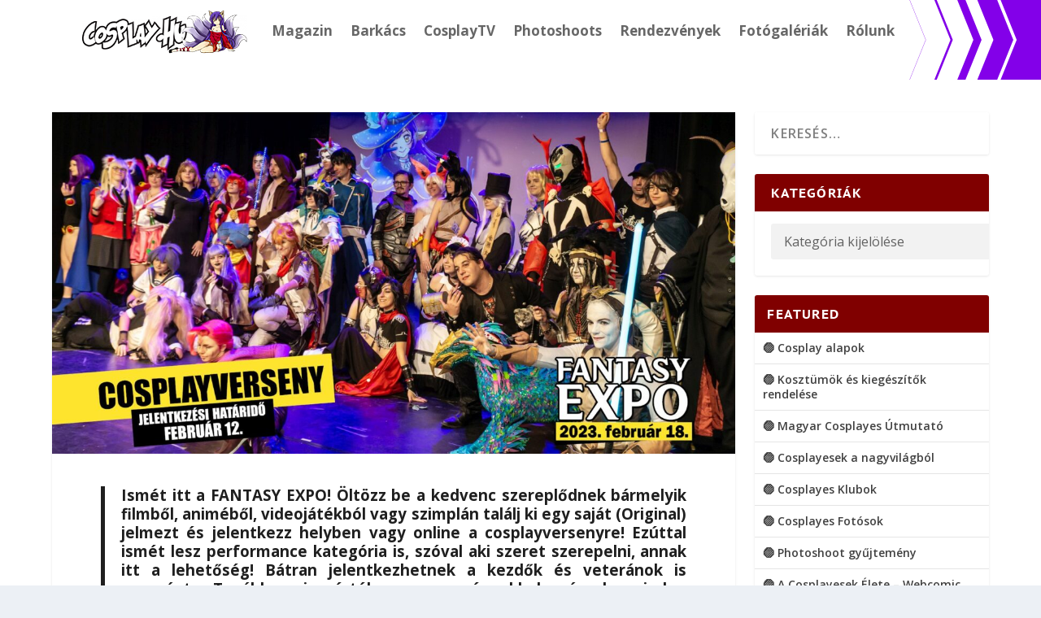

--- FILE ---
content_type: text/html; charset=UTF-8
request_url: https://cosplay.hu/2023-februari-fantasy-expo-cosplayverseny-30908.cp
body_size: 35582
content:
<!DOCTYPE html>
<html lang="hu">
<head>
	<meta charset="UTF-8" />
			
	<meta http-equiv="X-UA-Compatible" content="IE=edge">
	<link rel="pingback" href="https://cosplay.hu/wp/xmlrpc.php" />

		<!--[if lt IE 9]>
	<script src="https://cosplay.hu/app/themes/Extra/scripts/ext/html5.js" type="text/javascript"></script>
	<![endif]-->

	<script type="text/javascript">
		document.documentElement.className = 'js';
	</script>
	
	<link rel="preconnect" href="https://fonts.gstatic.com" crossorigin /><style id="et-builder-googlefonts-cached-inline">/* Original: https://fonts.googleapis.com/css?family=PT+Sans+Caption:regular,700&#038;subset=cyrillic,cyrillic-ext,latin,latin-ext&#038;display=swap *//* User Agent: Mozilla/5.0 (Unknown; Linux x86_64) AppleWebKit/538.1 (KHTML, like Gecko) Safari/538.1 Daum/4.1 */@font-face {font-family: 'PT Sans Caption';font-style: normal;font-weight: 400;font-display: swap;src: url(https://fonts.gstatic.com/s/ptsanscaption/v20/0FlMVP6Hrxmt7-fsUFhlFXNIlpcqfQ.ttf) format('truetype');}@font-face {font-family: 'PT Sans Caption';font-style: normal;font-weight: 700;font-display: swap;src: url(https://fonts.gstatic.com/s/ptsanscaption/v20/0FlJVP6Hrxmt7-fsUFhlFXNIlpcSwSrUSw.ttf) format('truetype');}/* User Agent: Mozilla/5.0 (Windows NT 6.1; WOW64; rv:27.0) Gecko/20100101 Firefox/27.0 */@font-face {font-family: 'PT Sans Caption';font-style: normal;font-weight: 400;font-display: swap;src: url(https://fonts.gstatic.com/l/font?kit=0FlMVP6Hrxmt7-fsUFhlFXNIlpcqfg&skey=3b791ca205af4a6f&v=v20) format('woff');}@font-face {font-family: 'PT Sans Caption';font-style: normal;font-weight: 700;font-display: swap;src: url(https://fonts.gstatic.com/l/font?kit=0FlJVP6Hrxmt7-fsUFhlFXNIlpcSwSrUSA&skey=dca78bc6106fe068&v=v20) format('woff');}/* User Agent: Mozilla/5.0 (Windows NT 6.3; rv:39.0) Gecko/20100101 Firefox/39.0 */@font-face {font-family: 'PT Sans Caption';font-style: normal;font-weight: 400;font-display: swap;src: url(https://fonts.gstatic.com/s/ptsanscaption/v20/0FlMVP6Hrxmt7-fsUFhlFXNIlpcqeA.woff2) format('woff2');}@font-face {font-family: 'PT Sans Caption';font-style: normal;font-weight: 700;font-display: swap;src: url(https://fonts.gstatic.com/s/ptsanscaption/v20/0FlJVP6Hrxmt7-fsUFhlFXNIlpcSwSrUTg.woff2) format('woff2');}</style><meta name='robots' content='index, follow, max-image-preview:large, max-snippet:-1, max-video-preview:-1' />
<script type="text/javascript">
			let jqueryParams=[],jQuery=function(r){return jqueryParams=[...jqueryParams,r],jQuery},$=function(r){return jqueryParams=[...jqueryParams,r],$};window.jQuery=jQuery,window.$=jQuery;let customHeadScripts=!1;jQuery.fn=jQuery.prototype={},$.fn=jQuery.prototype={},jQuery.noConflict=function(r){if(window.jQuery)return jQuery=window.jQuery,$=window.jQuery,customHeadScripts=!0,jQuery.noConflict},jQuery.ready=function(r){jqueryParams=[...jqueryParams,r]},$.ready=function(r){jqueryParams=[...jqueryParams,r]},jQuery.load=function(r){jqueryParams=[...jqueryParams,r]},$.load=function(r){jqueryParams=[...jqueryParams,r]},jQuery.fn.ready=function(r){jqueryParams=[...jqueryParams,r]},$.fn.ready=function(r){jqueryParams=[...jqueryParams,r]};</script>
	<!-- This site is optimized with the Yoast SEO plugin v26.2 - https://yoast.com/wordpress/plugins/seo/ -->
	<title>2023. Februári Fantasy Expo - Cosplayverseny - Cosplay.hu</title>
	<link rel="canonical" href="https://cosplay.hu/2023-februari-fantasy-expo-cosplayverseny-30908.cp" />
	<meta property="og:locale" content="hu_HU" />
	<meta property="og:type" content="article" />
	<meta property="og:title" content="2023. Februári Fantasy Expo - Cosplayverseny - Cosplay.hu" />
	<meta property="og:description" content="Ismét itt a FANTASY EXPO! Öltözz be a kedvenc szereplődnek bármelyik filmből, animéből, videojátékból vagy szimplán találj ki egy saját (Original) jelmezt és jelentkezz helyben vagy online a cosplayversenyre! Ezúttal ismét lesz performance kategória is, szóval aki szeret szerepelni, annak itt a lehetőség! Bátran jelentkezhetnek a kezdők és veteránok is egyaránt. Továbbra is értékes nyereményekkel várunk minden versenyzőt, szóval megéri kipróbálni magad!" />
	<meta property="og:url" content="https://cosplay.hu/2023-februari-fantasy-expo-cosplayverseny-30908.cp" />
	<meta property="og:site_name" content="Cosplay.hu" />
	<meta property="article:publisher" content="https://www.facebook.com/cosplayhu" />
	<meta property="article:author" content="https://www.facebook.com/cosplayhu/" />
	<meta property="article:published_time" content="2023-01-17T16:53:38+00:00" />
	<meta property="og:image" content="https://media.cosplay.hu/2023/01/2023_feb_cosplayverseny.jpg" />
	<meta property="og:image:width" content="1920" />
	<meta property="og:image:height" content="1080" />
	<meta property="og:image:type" content="image/jpeg" />
	<meta name="author" content="Cosplay.hu" />
	<meta name="twitter:card" content="summary_large_image" />
	<meta name="twitter:creator" content="@CosPlayhu" />
	<meta name="twitter:site" content="@CosPlayhu" />
	<meta name="twitter:label1" content="Szerző:" />
	<meta name="twitter:data1" content="Cosplay.hu" />
	<meta name="twitter:label2" content="Becsült olvasási idő" />
	<meta name="twitter:data2" content="1 perc" />
	<script type="application/ld+json" class="yoast-schema-graph">{"@context":"https://schema.org","@graph":[{"@type":"Article","@id":"https://cosplay.hu/2023-februari-fantasy-expo-cosplayverseny-30908.cp#article","isPartOf":{"@id":"https://cosplay.hu/2023-februari-fantasy-expo-cosplayverseny-30908.cp"},"author":{"name":"Cosplay.hu","@id":"https://cosplay.hu/#/schema/person/b9eadfa85712fa7e21419303d59410b4"},"headline":"2023. Februári Fantasy Expo &#8211; Cosplayverseny","datePublished":"2023-01-17T16:53:38+00:00","mainEntityOfPage":{"@id":"https://cosplay.hu/2023-februari-fantasy-expo-cosplayverseny-30908.cp"},"wordCount":113,"publisher":{"@id":"https://cosplay.hu/#organization"},"image":{"@id":"https://cosplay.hu/2023-februari-fantasy-expo-cosplayverseny-30908.cp#primaryimage"},"thumbnailUrl":"https://media.cosplay.hu/2023/01/2023_feb_cosplayverseny.jpg","articleSection":["Események és Rendezények","Fantasy Expo","Versenyszabályzatok"],"inLanguage":"hu"},{"@type":"WebPage","@id":"https://cosplay.hu/2023-februari-fantasy-expo-cosplayverseny-30908.cp","url":"https://cosplay.hu/2023-februari-fantasy-expo-cosplayverseny-30908.cp","name":"2023. Februári Fantasy Expo - Cosplayverseny - Cosplay.hu","isPartOf":{"@id":"https://cosplay.hu/#website"},"primaryImageOfPage":{"@id":"https://cosplay.hu/2023-februari-fantasy-expo-cosplayverseny-30908.cp#primaryimage"},"image":{"@id":"https://cosplay.hu/2023-februari-fantasy-expo-cosplayverseny-30908.cp#primaryimage"},"thumbnailUrl":"https://media.cosplay.hu/2023/01/2023_feb_cosplayverseny.jpg","datePublished":"2023-01-17T16:53:38+00:00","breadcrumb":{"@id":"https://cosplay.hu/2023-februari-fantasy-expo-cosplayverseny-30908.cp#breadcrumb"},"inLanguage":"hu","potentialAction":[{"@type":"ReadAction","target":["https://cosplay.hu/2023-februari-fantasy-expo-cosplayverseny-30908.cp"]}]},{"@type":"ImageObject","inLanguage":"hu","@id":"https://cosplay.hu/2023-februari-fantasy-expo-cosplayverseny-30908.cp#primaryimage","url":"https://media.cosplay.hu/2023/01/2023_feb_cosplayverseny.jpg","contentUrl":"https://media.cosplay.hu/2023/01/2023_feb_cosplayverseny.jpg","width":1920,"height":1080},{"@type":"BreadcrumbList","@id":"https://cosplay.hu/2023-februari-fantasy-expo-cosplayverseny-30908.cp#breadcrumb","itemListElement":[{"@type":"ListItem","position":1,"name":"Kezdőlap","item":"https://cosplay.hu/"},{"@type":"ListItem","position":2,"name":"2023. Februári Fantasy Expo &#8211; Cosplayverseny"}]},{"@type":"WebSite","@id":"https://cosplay.hu/#website","url":"https://cosplay.hu/","name":"Cosplay.hu","description":"2007-2025 | Minden, ami Cosplay!","publisher":{"@id":"https://cosplay.hu/#organization"},"potentialAction":[{"@type":"SearchAction","target":{"@type":"EntryPoint","urlTemplate":"https://cosplay.hu/?s={search_term_string}"},"query-input":{"@type":"PropertyValueSpecification","valueRequired":true,"valueName":"search_term_string"}}],"inLanguage":"hu"},{"@type":"Organization","@id":"https://cosplay.hu/#organization","name":"Cosplay.hu","url":"https://cosplay.hu/","logo":{"@type":"ImageObject","inLanguage":"hu","@id":"https://cosplay.hu/#/schema/logo/image/","url":"https://media.cosplay.hu/2013/04/cosplay.hu_.new_.logo_.jpg","contentUrl":"https://media.cosplay.hu/2013/04/cosplay.hu_.new_.logo_.jpg","width":1729,"height":500,"caption":"Cosplay.hu"},"image":{"@id":"https://cosplay.hu/#/schema/logo/image/"},"sameAs":["https://www.facebook.com/cosplayhu","https://x.com/CosPlayhu","https://www.instagram.com/cosplay_hungary/","https://www.youtube.com/user/CosplayHu","https://hu.wikipedia.org/wiki/Cosplay.hu"]},{"@type":"Person","@id":"https://cosplay.hu/#/schema/person/b9eadfa85712fa7e21419303d59410b4","name":"Cosplay.hu","image":{"@type":"ImageObject","inLanguage":"hu","@id":"https://cosplay.hu/#/schema/person/image/","url":"https://secure.gravatar.com/avatar/24910984e9d25aff8b0c8f2a813ff03dc7297def08b2dd839020a4a58aff86d3?s=96&d=blank&r=g","contentUrl":"https://secure.gravatar.com/avatar/24910984e9d25aff8b0c8f2a813ff03dc7297def08b2dd839020a4a58aff86d3?s=96&d=blank&r=g","caption":"Cosplay.hu"},"sameAs":["https://cosplay.hu/","https://www.facebook.com/cosplayhu/","https://www.instagram.com/cosplayhu/","https://www.youtube.com/user/CosplayHu"]}]}</script>
	<!-- / Yoast SEO plugin. -->


<link rel='dns-prefetch' href='//media.cosplay.hu' />
<link rel='dns-prefetch' href='//fonts.googleapis.com' />
<link rel='dns-prefetch' href='//use.fontawesome.com' />
<link rel="alternate" type="application/rss+xml" title="Cosplay.hu &raquo; hírcsatorna" href="https://cosplay.hu/feed" />
<meta content="Extra_CPhu v." name="generator"/><link rel='stylesheet' id='sbi_styles-css' href='https://cosplay.hu/app/plugins/instagram-feed/css/sbi-styles.min.css' type='text/css' media='all' />
<link rel='stylesheet' id='wp-block-library-css' href='https://cosplay.hu/wp/wp-includes/css/dist/block-library/style.min.css' type='text/css' media='all' />
<style id='wp-block-library-theme-inline-css' type='text/css'>
.wp-block-audio :where(figcaption){color:#555;font-size:13px;text-align:center}.is-dark-theme .wp-block-audio :where(figcaption){color:#ffffffa6}.wp-block-audio{margin:0 0 1em}.wp-block-code{border:1px solid #ccc;border-radius:4px;font-family:Menlo,Consolas,monaco,monospace;padding:.8em 1em}.wp-block-embed :where(figcaption){color:#555;font-size:13px;text-align:center}.is-dark-theme .wp-block-embed :where(figcaption){color:#ffffffa6}.wp-block-embed{margin:0 0 1em}.blocks-gallery-caption{color:#555;font-size:13px;text-align:center}.is-dark-theme .blocks-gallery-caption{color:#ffffffa6}:root :where(.wp-block-image figcaption){color:#555;font-size:13px;text-align:center}.is-dark-theme :root :where(.wp-block-image figcaption){color:#ffffffa6}.wp-block-image{margin:0 0 1em}.wp-block-pullquote{border-bottom:4px solid;border-top:4px solid;color:currentColor;margin-bottom:1.75em}.wp-block-pullquote cite,.wp-block-pullquote footer,.wp-block-pullquote__citation{color:currentColor;font-size:.8125em;font-style:normal;text-transform:uppercase}.wp-block-quote{border-left:.25em solid;margin:0 0 1.75em;padding-left:1em}.wp-block-quote cite,.wp-block-quote footer{color:currentColor;font-size:.8125em;font-style:normal;position:relative}.wp-block-quote:where(.has-text-align-right){border-left:none;border-right:.25em solid;padding-left:0;padding-right:1em}.wp-block-quote:where(.has-text-align-center){border:none;padding-left:0}.wp-block-quote.is-large,.wp-block-quote.is-style-large,.wp-block-quote:where(.is-style-plain){border:none}.wp-block-search .wp-block-search__label{font-weight:700}.wp-block-search__button{border:1px solid #ccc;padding:.375em .625em}:where(.wp-block-group.has-background){padding:1.25em 2.375em}.wp-block-separator.has-css-opacity{opacity:.4}.wp-block-separator{border:none;border-bottom:2px solid;margin-left:auto;margin-right:auto}.wp-block-separator.has-alpha-channel-opacity{opacity:1}.wp-block-separator:not(.is-style-wide):not(.is-style-dots){width:100px}.wp-block-separator.has-background:not(.is-style-dots){border-bottom:none;height:1px}.wp-block-separator.has-background:not(.is-style-wide):not(.is-style-dots){height:2px}.wp-block-table{margin:0 0 1em}.wp-block-table td,.wp-block-table th{word-break:normal}.wp-block-table :where(figcaption){color:#555;font-size:13px;text-align:center}.is-dark-theme .wp-block-table :where(figcaption){color:#ffffffa6}.wp-block-video :where(figcaption){color:#555;font-size:13px;text-align:center}.is-dark-theme .wp-block-video :where(figcaption){color:#ffffffa6}.wp-block-video{margin:0 0 1em}:root :where(.wp-block-template-part.has-background){margin-bottom:0;margin-top:0;padding:1.25em 2.375em}
</style>
<style id='font-awesome-svg-styles-default-inline-css' type='text/css'>
.svg-inline--fa {
  display: inline-block;
  height: 1em;
  overflow: visible;
  vertical-align: -.125em;
}
</style>
<link rel='stylesheet' id='font-awesome-svg-styles-css' href='https://media.cosplay.hu/font-awesome/v6.5.1/css/svg-with-js.css' type='text/css' media='all' />
<style id='font-awesome-svg-styles-inline-css' type='text/css'>
   .wp-block-font-awesome-icon svg::before,
   .wp-rich-text-font-awesome-icon svg::before {content: unset;}
</style>
<style id='global-styles-inline-css' type='text/css'>
:root{--wp--preset--aspect-ratio--square: 1;--wp--preset--aspect-ratio--4-3: 4/3;--wp--preset--aspect-ratio--3-4: 3/4;--wp--preset--aspect-ratio--3-2: 3/2;--wp--preset--aspect-ratio--2-3: 2/3;--wp--preset--aspect-ratio--16-9: 16/9;--wp--preset--aspect-ratio--9-16: 9/16;--wp--preset--color--black: #000000;--wp--preset--color--cyan-bluish-gray: #abb8c3;--wp--preset--color--white: #ffffff;--wp--preset--color--pale-pink: #f78da7;--wp--preset--color--vivid-red: #cf2e2e;--wp--preset--color--luminous-vivid-orange: #ff6900;--wp--preset--color--luminous-vivid-amber: #fcb900;--wp--preset--color--light-green-cyan: #7bdcb5;--wp--preset--color--vivid-green-cyan: #00d084;--wp--preset--color--pale-cyan-blue: #8ed1fc;--wp--preset--color--vivid-cyan-blue: #0693e3;--wp--preset--color--vivid-purple: #9b51e0;--wp--preset--gradient--vivid-cyan-blue-to-vivid-purple: linear-gradient(135deg,rgba(6,147,227,1) 0%,rgb(155,81,224) 100%);--wp--preset--gradient--light-green-cyan-to-vivid-green-cyan: linear-gradient(135deg,rgb(122,220,180) 0%,rgb(0,208,130) 100%);--wp--preset--gradient--luminous-vivid-amber-to-luminous-vivid-orange: linear-gradient(135deg,rgba(252,185,0,1) 0%,rgba(255,105,0,1) 100%);--wp--preset--gradient--luminous-vivid-orange-to-vivid-red: linear-gradient(135deg,rgba(255,105,0,1) 0%,rgb(207,46,46) 100%);--wp--preset--gradient--very-light-gray-to-cyan-bluish-gray: linear-gradient(135deg,rgb(238,238,238) 0%,rgb(169,184,195) 100%);--wp--preset--gradient--cool-to-warm-spectrum: linear-gradient(135deg,rgb(74,234,220) 0%,rgb(151,120,209) 20%,rgb(207,42,186) 40%,rgb(238,44,130) 60%,rgb(251,105,98) 80%,rgb(254,248,76) 100%);--wp--preset--gradient--blush-light-purple: linear-gradient(135deg,rgb(255,206,236) 0%,rgb(152,150,240) 100%);--wp--preset--gradient--blush-bordeaux: linear-gradient(135deg,rgb(254,205,165) 0%,rgb(254,45,45) 50%,rgb(107,0,62) 100%);--wp--preset--gradient--luminous-dusk: linear-gradient(135deg,rgb(255,203,112) 0%,rgb(199,81,192) 50%,rgb(65,88,208) 100%);--wp--preset--gradient--pale-ocean: linear-gradient(135deg,rgb(255,245,203) 0%,rgb(182,227,212) 50%,rgb(51,167,181) 100%);--wp--preset--gradient--electric-grass: linear-gradient(135deg,rgb(202,248,128) 0%,rgb(113,206,126) 100%);--wp--preset--gradient--midnight: linear-gradient(135deg,rgb(2,3,129) 0%,rgb(40,116,252) 100%);--wp--preset--font-size--small: 13px;--wp--preset--font-size--medium: 20px;--wp--preset--font-size--large: 36px;--wp--preset--font-size--x-large: 42px;--wp--preset--spacing--20: 0.44rem;--wp--preset--spacing--30: 0.67rem;--wp--preset--spacing--40: 1rem;--wp--preset--spacing--50: 1.5rem;--wp--preset--spacing--60: 2.25rem;--wp--preset--spacing--70: 3.38rem;--wp--preset--spacing--80: 5.06rem;--wp--preset--shadow--natural: 6px 6px 9px rgba(0, 0, 0, 0.2);--wp--preset--shadow--deep: 12px 12px 50px rgba(0, 0, 0, 0.4);--wp--preset--shadow--sharp: 6px 6px 0px rgba(0, 0, 0, 0.2);--wp--preset--shadow--outlined: 6px 6px 0px -3px rgba(255, 255, 255, 1), 6px 6px rgba(0, 0, 0, 1);--wp--preset--shadow--crisp: 6px 6px 0px rgba(0, 0, 0, 1);}:where(body) { margin: 0; }.wp-site-blocks > .alignleft { float: left; margin-right: 2em; }.wp-site-blocks > .alignright { float: right; margin-left: 2em; }.wp-site-blocks > .aligncenter { justify-content: center; margin-left: auto; margin-right: auto; }:where(.is-layout-flex){gap: 0.5em;}:where(.is-layout-grid){gap: 0.5em;}.is-layout-flow > .alignleft{float: left;margin-inline-start: 0;margin-inline-end: 2em;}.is-layout-flow > .alignright{float: right;margin-inline-start: 2em;margin-inline-end: 0;}.is-layout-flow > .aligncenter{margin-left: auto !important;margin-right: auto !important;}.is-layout-constrained > .alignleft{float: left;margin-inline-start: 0;margin-inline-end: 2em;}.is-layout-constrained > .alignright{float: right;margin-inline-start: 2em;margin-inline-end: 0;}.is-layout-constrained > .aligncenter{margin-left: auto !important;margin-right: auto !important;}.is-layout-constrained > :where(:not(.alignleft):not(.alignright):not(.alignfull)){margin-left: auto !important;margin-right: auto !important;}body .is-layout-flex{display: flex;}.is-layout-flex{flex-wrap: wrap;align-items: center;}.is-layout-flex > :is(*, div){margin: 0;}body .is-layout-grid{display: grid;}.is-layout-grid > :is(*, div){margin: 0;}body{padding-top: 0px;padding-right: 0px;padding-bottom: 0px;padding-left: 0px;}a:where(:not(.wp-element-button)){text-decoration: underline;}:root :where(.wp-element-button, .wp-block-button__link){background-color: #32373c;border-width: 0;color: #fff;font-family: inherit;font-size: inherit;line-height: inherit;padding: calc(0.667em + 2px) calc(1.333em + 2px);text-decoration: none;}.has-black-color{color: var(--wp--preset--color--black) !important;}.has-cyan-bluish-gray-color{color: var(--wp--preset--color--cyan-bluish-gray) !important;}.has-white-color{color: var(--wp--preset--color--white) !important;}.has-pale-pink-color{color: var(--wp--preset--color--pale-pink) !important;}.has-vivid-red-color{color: var(--wp--preset--color--vivid-red) !important;}.has-luminous-vivid-orange-color{color: var(--wp--preset--color--luminous-vivid-orange) !important;}.has-luminous-vivid-amber-color{color: var(--wp--preset--color--luminous-vivid-amber) !important;}.has-light-green-cyan-color{color: var(--wp--preset--color--light-green-cyan) !important;}.has-vivid-green-cyan-color{color: var(--wp--preset--color--vivid-green-cyan) !important;}.has-pale-cyan-blue-color{color: var(--wp--preset--color--pale-cyan-blue) !important;}.has-vivid-cyan-blue-color{color: var(--wp--preset--color--vivid-cyan-blue) !important;}.has-vivid-purple-color{color: var(--wp--preset--color--vivid-purple) !important;}.has-black-background-color{background-color: var(--wp--preset--color--black) !important;}.has-cyan-bluish-gray-background-color{background-color: var(--wp--preset--color--cyan-bluish-gray) !important;}.has-white-background-color{background-color: var(--wp--preset--color--white) !important;}.has-pale-pink-background-color{background-color: var(--wp--preset--color--pale-pink) !important;}.has-vivid-red-background-color{background-color: var(--wp--preset--color--vivid-red) !important;}.has-luminous-vivid-orange-background-color{background-color: var(--wp--preset--color--luminous-vivid-orange) !important;}.has-luminous-vivid-amber-background-color{background-color: var(--wp--preset--color--luminous-vivid-amber) !important;}.has-light-green-cyan-background-color{background-color: var(--wp--preset--color--light-green-cyan) !important;}.has-vivid-green-cyan-background-color{background-color: var(--wp--preset--color--vivid-green-cyan) !important;}.has-pale-cyan-blue-background-color{background-color: var(--wp--preset--color--pale-cyan-blue) !important;}.has-vivid-cyan-blue-background-color{background-color: var(--wp--preset--color--vivid-cyan-blue) !important;}.has-vivid-purple-background-color{background-color: var(--wp--preset--color--vivid-purple) !important;}.has-black-border-color{border-color: var(--wp--preset--color--black) !important;}.has-cyan-bluish-gray-border-color{border-color: var(--wp--preset--color--cyan-bluish-gray) !important;}.has-white-border-color{border-color: var(--wp--preset--color--white) !important;}.has-pale-pink-border-color{border-color: var(--wp--preset--color--pale-pink) !important;}.has-vivid-red-border-color{border-color: var(--wp--preset--color--vivid-red) !important;}.has-luminous-vivid-orange-border-color{border-color: var(--wp--preset--color--luminous-vivid-orange) !important;}.has-luminous-vivid-amber-border-color{border-color: var(--wp--preset--color--luminous-vivid-amber) !important;}.has-light-green-cyan-border-color{border-color: var(--wp--preset--color--light-green-cyan) !important;}.has-vivid-green-cyan-border-color{border-color: var(--wp--preset--color--vivid-green-cyan) !important;}.has-pale-cyan-blue-border-color{border-color: var(--wp--preset--color--pale-cyan-blue) !important;}.has-vivid-cyan-blue-border-color{border-color: var(--wp--preset--color--vivid-cyan-blue) !important;}.has-vivid-purple-border-color{border-color: var(--wp--preset--color--vivid-purple) !important;}.has-vivid-cyan-blue-to-vivid-purple-gradient-background{background: var(--wp--preset--gradient--vivid-cyan-blue-to-vivid-purple) !important;}.has-light-green-cyan-to-vivid-green-cyan-gradient-background{background: var(--wp--preset--gradient--light-green-cyan-to-vivid-green-cyan) !important;}.has-luminous-vivid-amber-to-luminous-vivid-orange-gradient-background{background: var(--wp--preset--gradient--luminous-vivid-amber-to-luminous-vivid-orange) !important;}.has-luminous-vivid-orange-to-vivid-red-gradient-background{background: var(--wp--preset--gradient--luminous-vivid-orange-to-vivid-red) !important;}.has-very-light-gray-to-cyan-bluish-gray-gradient-background{background: var(--wp--preset--gradient--very-light-gray-to-cyan-bluish-gray) !important;}.has-cool-to-warm-spectrum-gradient-background{background: var(--wp--preset--gradient--cool-to-warm-spectrum) !important;}.has-blush-light-purple-gradient-background{background: var(--wp--preset--gradient--blush-light-purple) !important;}.has-blush-bordeaux-gradient-background{background: var(--wp--preset--gradient--blush-bordeaux) !important;}.has-luminous-dusk-gradient-background{background: var(--wp--preset--gradient--luminous-dusk) !important;}.has-pale-ocean-gradient-background{background: var(--wp--preset--gradient--pale-ocean) !important;}.has-electric-grass-gradient-background{background: var(--wp--preset--gradient--electric-grass) !important;}.has-midnight-gradient-background{background: var(--wp--preset--gradient--midnight) !important;}.has-small-font-size{font-size: var(--wp--preset--font-size--small) !important;}.has-medium-font-size{font-size: var(--wp--preset--font-size--medium) !important;}.has-large-font-size{font-size: var(--wp--preset--font-size--large) !important;}.has-x-large-font-size{font-size: var(--wp--preset--font-size--x-large) !important;}
:where(.wp-block-post-template.is-layout-flex){gap: 1.25em;}:where(.wp-block-post-template.is-layout-grid){gap: 1.25em;}
:where(.wp-block-columns.is-layout-flex){gap: 2em;}:where(.wp-block-columns.is-layout-grid){gap: 2em;}
:root :where(.wp-block-pullquote){font-size: 1.5em;line-height: 1.6;}
</style>
<link rel='stylesheet' id='extra-fonts-css' href='https://fonts.googleapis.com/css?family=Open+Sans%3A300italic%2C400italic%2C600italic%2C700italic%2C800italic%2C400%2C300%2C600%2C700%2C800&#038;subset=latin%2Clatin-ext' type='text/css' media='all' />
<link rel='stylesheet' id='font-awesome-official-css' href='https://use.fontawesome.com/releases/v6.5.1/css/all.css' type='text/css' media='all' integrity="sha384-t1nt8BQoYMLFN5p42tRAtuAAFQaCQODekUVeKKZrEnEyp4H2R0RHFz0KWpmj7i8g" crossorigin="anonymous" />
<link rel='stylesheet' id='extra-style-parent-css' href='https://cosplay.hu/app/themes/Extra/style.min.css' type='text/css' media='all' />
<style id='extra-dynamic-critical-inline-css' type='text/css'>
@font-face{font-family:ETmodules;font-display:block;src:url(//cosplay.hu/app/themes/Extra/core/admin/fonts/modules/all/modules.eot);src:url(//cosplay.hu/app/themes/Extra/core/admin/fonts/modules/all/modules.eot?#iefix) format("embedded-opentype"),url(//cosplay.hu/app/themes/Extra/core/admin/fonts/modules/all/modules.woff) format("woff"),url(//cosplay.hu/app/themes/Extra/core/admin/fonts/modules/all/modules.ttf) format("truetype"),url(//cosplay.hu/app/themes/Extra/core/admin/fonts/modules/all/modules.svg#ETmodules) format("svg");font-weight:400;font-style:normal}
.et_audio_content,.et_link_content,.et_quote_content{background-color:#2ea3f2}.et_pb_post .et-pb-controllers a{margin-bottom:10px}.format-gallery .et-pb-controllers{bottom:0}.et_pb_blog_grid .et_audio_content{margin-bottom:19px}.et_pb_row .et_pb_blog_grid .et_pb_post .et_pb_slide{min-height:180px}.et_audio_content .wp-block-audio{margin:0;padding:0}.et_audio_content h2{line-height:44px}.et_pb_column_1_2 .et_audio_content h2,.et_pb_column_1_3 .et_audio_content h2,.et_pb_column_1_4 .et_audio_content h2,.et_pb_column_1_5 .et_audio_content h2,.et_pb_column_1_6 .et_audio_content h2,.et_pb_column_2_5 .et_audio_content h2,.et_pb_column_3_5 .et_audio_content h2,.et_pb_column_3_8 .et_audio_content h2{margin-bottom:9px;margin-top:0}.et_pb_column_1_2 .et_audio_content,.et_pb_column_3_5 .et_audio_content{padding:35px 40px}.et_pb_column_1_2 .et_audio_content h2,.et_pb_column_3_5 .et_audio_content h2{line-height:32px}.et_pb_column_1_3 .et_audio_content,.et_pb_column_1_4 .et_audio_content,.et_pb_column_1_5 .et_audio_content,.et_pb_column_1_6 .et_audio_content,.et_pb_column_2_5 .et_audio_content,.et_pb_column_3_8 .et_audio_content{padding:35px 20px}.et_pb_column_1_3 .et_audio_content h2,.et_pb_column_1_4 .et_audio_content h2,.et_pb_column_1_5 .et_audio_content h2,.et_pb_column_1_6 .et_audio_content h2,.et_pb_column_2_5 .et_audio_content h2,.et_pb_column_3_8 .et_audio_content h2{font-size:18px;line-height:26px}article.et_pb_has_overlay .et_pb_blog_image_container{position:relative}.et_pb_post>.et_main_video_container{position:relative;margin-bottom:30px}.et_pb_post .et_pb_video_overlay .et_pb_video_play{color:#fff}.et_pb_post .et_pb_video_overlay_hover:hover{background:rgba(0,0,0,.6)}.et_audio_content,.et_link_content,.et_quote_content{text-align:center;word-wrap:break-word;position:relative;padding:50px 60px}.et_audio_content h2,.et_link_content a.et_link_main_url,.et_link_content h2,.et_quote_content blockquote cite,.et_quote_content blockquote p{color:#fff!important}.et_quote_main_link{position:absolute;text-indent:-9999px;width:100%;height:100%;display:block;top:0;left:0}.et_quote_content blockquote{padding:0;margin:0;border:none}.et_audio_content h2,.et_link_content h2,.et_quote_content blockquote p{margin-top:0}.et_audio_content h2{margin-bottom:20px}.et_audio_content h2,.et_link_content h2,.et_quote_content blockquote p{line-height:44px}.et_link_content a.et_link_main_url,.et_quote_content blockquote cite{font-size:18px;font-weight:200}.et_quote_content blockquote cite{font-style:normal}.et_pb_column_2_3 .et_quote_content{padding:50px 42px 45px}.et_pb_column_2_3 .et_audio_content,.et_pb_column_2_3 .et_link_content{padding:40px 40px 45px}.et_pb_column_1_2 .et_audio_content,.et_pb_column_1_2 .et_link_content,.et_pb_column_1_2 .et_quote_content,.et_pb_column_3_5 .et_audio_content,.et_pb_column_3_5 .et_link_content,.et_pb_column_3_5 .et_quote_content{padding:35px 40px}.et_pb_column_1_2 .et_quote_content blockquote p,.et_pb_column_3_5 .et_quote_content blockquote p{font-size:26px;line-height:32px}.et_pb_column_1_2 .et_audio_content h2,.et_pb_column_1_2 .et_link_content h2,.et_pb_column_3_5 .et_audio_content h2,.et_pb_column_3_5 .et_link_content h2{line-height:32px}.et_pb_column_1_2 .et_link_content a.et_link_main_url,.et_pb_column_1_2 .et_quote_content blockquote cite,.et_pb_column_3_5 .et_link_content a.et_link_main_url,.et_pb_column_3_5 .et_quote_content blockquote cite{font-size:14px}.et_pb_column_1_3 .et_quote_content,.et_pb_column_1_4 .et_quote_content,.et_pb_column_1_5 .et_quote_content,.et_pb_column_1_6 .et_quote_content,.et_pb_column_2_5 .et_quote_content,.et_pb_column_3_8 .et_quote_content{padding:35px 30px 32px}.et_pb_column_1_3 .et_audio_content,.et_pb_column_1_3 .et_link_content,.et_pb_column_1_4 .et_audio_content,.et_pb_column_1_4 .et_link_content,.et_pb_column_1_5 .et_audio_content,.et_pb_column_1_5 .et_link_content,.et_pb_column_1_6 .et_audio_content,.et_pb_column_1_6 .et_link_content,.et_pb_column_2_5 .et_audio_content,.et_pb_column_2_5 .et_link_content,.et_pb_column_3_8 .et_audio_content,.et_pb_column_3_8 .et_link_content{padding:35px 20px}.et_pb_column_1_3 .et_audio_content h2,.et_pb_column_1_3 .et_link_content h2,.et_pb_column_1_3 .et_quote_content blockquote p,.et_pb_column_1_4 .et_audio_content h2,.et_pb_column_1_4 .et_link_content h2,.et_pb_column_1_4 .et_quote_content blockquote p,.et_pb_column_1_5 .et_audio_content h2,.et_pb_column_1_5 .et_link_content h2,.et_pb_column_1_5 .et_quote_content blockquote p,.et_pb_column_1_6 .et_audio_content h2,.et_pb_column_1_6 .et_link_content h2,.et_pb_column_1_6 .et_quote_content blockquote p,.et_pb_column_2_5 .et_audio_content h2,.et_pb_column_2_5 .et_link_content h2,.et_pb_column_2_5 .et_quote_content blockquote p,.et_pb_column_3_8 .et_audio_content h2,.et_pb_column_3_8 .et_link_content h2,.et_pb_column_3_8 .et_quote_content blockquote p{font-size:18px;line-height:26px}.et_pb_column_1_3 .et_link_content a.et_link_main_url,.et_pb_column_1_3 .et_quote_content blockquote cite,.et_pb_column_1_4 .et_link_content a.et_link_main_url,.et_pb_column_1_4 .et_quote_content blockquote cite,.et_pb_column_1_5 .et_link_content a.et_link_main_url,.et_pb_column_1_5 .et_quote_content blockquote cite,.et_pb_column_1_6 .et_link_content a.et_link_main_url,.et_pb_column_1_6 .et_quote_content blockquote cite,.et_pb_column_2_5 .et_link_content a.et_link_main_url,.et_pb_column_2_5 .et_quote_content blockquote cite,.et_pb_column_3_8 .et_link_content a.et_link_main_url,.et_pb_column_3_8 .et_quote_content blockquote cite{font-size:14px}.et_pb_post .et_pb_gallery_post_type .et_pb_slide{min-height:500px;background-size:cover!important;background-position:top}.format-gallery .et_pb_slider.gallery-not-found .et_pb_slide{box-shadow:inset 0 0 10px rgba(0,0,0,.1)}.format-gallery .et_pb_slider:hover .et-pb-arrow-prev{left:0}.format-gallery .et_pb_slider:hover .et-pb-arrow-next{right:0}.et_pb_post>.et_pb_slider{margin-bottom:30px}.et_pb_column_3_4 .et_pb_post .et_pb_slide{min-height:442px}.et_pb_column_2_3 .et_pb_post .et_pb_slide{min-height:390px}.et_pb_column_1_2 .et_pb_post .et_pb_slide,.et_pb_column_3_5 .et_pb_post .et_pb_slide{min-height:284px}.et_pb_column_1_3 .et_pb_post .et_pb_slide,.et_pb_column_2_5 .et_pb_post .et_pb_slide,.et_pb_column_3_8 .et_pb_post .et_pb_slide{min-height:180px}.et_pb_column_1_4 .et_pb_post .et_pb_slide,.et_pb_column_1_5 .et_pb_post .et_pb_slide,.et_pb_column_1_6 .et_pb_post .et_pb_slide{min-height:125px}.et_pb_portfolio.et_pb_section_parallax .pagination,.et_pb_portfolio.et_pb_section_video .pagination,.et_pb_portfolio_grid.et_pb_section_parallax .pagination,.et_pb_portfolio_grid.et_pb_section_video .pagination{position:relative}.et_pb_bg_layout_light .et_pb_post .post-meta,.et_pb_bg_layout_light .et_pb_post .post-meta a,.et_pb_bg_layout_light .et_pb_post p{color:#666}.et_pb_bg_layout_dark .et_pb_post .post-meta,.et_pb_bg_layout_dark .et_pb_post .post-meta a,.et_pb_bg_layout_dark .et_pb_post p{color:inherit}.et_pb_text_color_dark .et_audio_content h2,.et_pb_text_color_dark .et_link_content a.et_link_main_url,.et_pb_text_color_dark .et_link_content h2,.et_pb_text_color_dark .et_quote_content blockquote cite,.et_pb_text_color_dark .et_quote_content blockquote p{color:#666!important}.et_pb_text_color_dark.et_audio_content h2,.et_pb_text_color_dark.et_link_content a.et_link_main_url,.et_pb_text_color_dark.et_link_content h2,.et_pb_text_color_dark.et_quote_content blockquote cite,.et_pb_text_color_dark.et_quote_content blockquote p{color:#bbb!important}.et_pb_text_color_dark.et_audio_content,.et_pb_text_color_dark.et_link_content,.et_pb_text_color_dark.et_quote_content{background-color:#e8e8e8}@media (min-width:981px) and (max-width:1100px){.et_quote_content{padding:50px 70px 45px}.et_pb_column_2_3 .et_quote_content{padding:50px 50px 45px}.et_pb_column_1_2 .et_quote_content,.et_pb_column_3_5 .et_quote_content{padding:35px 47px 30px}.et_pb_column_1_3 .et_quote_content,.et_pb_column_1_4 .et_quote_content,.et_pb_column_1_5 .et_quote_content,.et_pb_column_1_6 .et_quote_content,.et_pb_column_2_5 .et_quote_content,.et_pb_column_3_8 .et_quote_content{padding:35px 25px 32px}.et_pb_column_4_4 .et_pb_post .et_pb_slide{min-height:534px}.et_pb_column_3_4 .et_pb_post .et_pb_slide{min-height:392px}.et_pb_column_2_3 .et_pb_post .et_pb_slide{min-height:345px}.et_pb_column_1_2 .et_pb_post .et_pb_slide,.et_pb_column_3_5 .et_pb_post .et_pb_slide{min-height:250px}.et_pb_column_1_3 .et_pb_post .et_pb_slide,.et_pb_column_2_5 .et_pb_post .et_pb_slide,.et_pb_column_3_8 .et_pb_post .et_pb_slide{min-height:155px}.et_pb_column_1_4 .et_pb_post .et_pb_slide,.et_pb_column_1_5 .et_pb_post .et_pb_slide,.et_pb_column_1_6 .et_pb_post .et_pb_slide{min-height:108px}}@media (max-width:980px){.et_pb_bg_layout_dark_tablet .et_audio_content h2{color:#fff!important}.et_pb_text_color_dark_tablet.et_audio_content h2{color:#bbb!important}.et_pb_text_color_dark_tablet.et_audio_content{background-color:#e8e8e8}.et_pb_bg_layout_dark_tablet .et_audio_content h2,.et_pb_bg_layout_dark_tablet .et_link_content a.et_link_main_url,.et_pb_bg_layout_dark_tablet .et_link_content h2,.et_pb_bg_layout_dark_tablet .et_quote_content blockquote cite,.et_pb_bg_layout_dark_tablet .et_quote_content blockquote p{color:#fff!important}.et_pb_text_color_dark_tablet .et_audio_content h2,.et_pb_text_color_dark_tablet .et_link_content a.et_link_main_url,.et_pb_text_color_dark_tablet .et_link_content h2,.et_pb_text_color_dark_tablet .et_quote_content blockquote cite,.et_pb_text_color_dark_tablet .et_quote_content blockquote p{color:#666!important}.et_pb_text_color_dark_tablet.et_audio_content h2,.et_pb_text_color_dark_tablet.et_link_content a.et_link_main_url,.et_pb_text_color_dark_tablet.et_link_content h2,.et_pb_text_color_dark_tablet.et_quote_content blockquote cite,.et_pb_text_color_dark_tablet.et_quote_content blockquote p{color:#bbb!important}.et_pb_text_color_dark_tablet.et_audio_content,.et_pb_text_color_dark_tablet.et_link_content,.et_pb_text_color_dark_tablet.et_quote_content{background-color:#e8e8e8}}@media (min-width:768px) and (max-width:980px){.et_audio_content h2{font-size:26px!important;line-height:44px!important;margin-bottom:24px!important}.et_pb_post>.et_pb_gallery_post_type>.et_pb_slides>.et_pb_slide{min-height:384px!important}.et_quote_content{padding:50px 43px 45px!important}.et_quote_content blockquote p{font-size:26px!important;line-height:44px!important}.et_quote_content blockquote cite{font-size:18px!important}.et_link_content{padding:40px 40px 45px}.et_link_content h2{font-size:26px!important;line-height:44px!important}.et_link_content a.et_link_main_url{font-size:18px!important}}@media (max-width:767px){.et_audio_content h2,.et_link_content h2,.et_quote_content,.et_quote_content blockquote p{font-size:20px!important;line-height:26px!important}.et_audio_content,.et_link_content{padding:35px 20px!important}.et_audio_content h2{margin-bottom:9px!important}.et_pb_bg_layout_dark_phone .et_audio_content h2{color:#fff!important}.et_pb_text_color_dark_phone.et_audio_content{background-color:#e8e8e8}.et_link_content a.et_link_main_url,.et_quote_content blockquote cite{font-size:14px!important}.format-gallery .et-pb-controllers{height:auto}.et_pb_post>.et_pb_gallery_post_type>.et_pb_slides>.et_pb_slide{min-height:222px!important}.et_pb_bg_layout_dark_phone .et_audio_content h2,.et_pb_bg_layout_dark_phone .et_link_content a.et_link_main_url,.et_pb_bg_layout_dark_phone .et_link_content h2,.et_pb_bg_layout_dark_phone .et_quote_content blockquote cite,.et_pb_bg_layout_dark_phone .et_quote_content blockquote p{color:#fff!important}.et_pb_text_color_dark_phone .et_audio_content h2,.et_pb_text_color_dark_phone .et_link_content a.et_link_main_url,.et_pb_text_color_dark_phone .et_link_content h2,.et_pb_text_color_dark_phone .et_quote_content blockquote cite,.et_pb_text_color_dark_phone .et_quote_content blockquote p{color:#666!important}.et_pb_text_color_dark_phone.et_audio_content h2,.et_pb_text_color_dark_phone.et_link_content a.et_link_main_url,.et_pb_text_color_dark_phone.et_link_content h2,.et_pb_text_color_dark_phone.et_quote_content blockquote cite,.et_pb_text_color_dark_phone.et_quote_content blockquote p{color:#bbb!important}.et_pb_text_color_dark_phone.et_audio_content,.et_pb_text_color_dark_phone.et_link_content,.et_pb_text_color_dark_phone.et_quote_content{background-color:#e8e8e8}}@media (max-width:479px){.et_pb_column_1_2 .et_pb_carousel_item .et_pb_video_play,.et_pb_column_1_3 .et_pb_carousel_item .et_pb_video_play,.et_pb_column_2_3 .et_pb_carousel_item .et_pb_video_play,.et_pb_column_2_5 .et_pb_carousel_item .et_pb_video_play,.et_pb_column_3_5 .et_pb_carousel_item .et_pb_video_play,.et_pb_column_3_8 .et_pb_carousel_item .et_pb_video_play{font-size:1.5rem;line-height:1.5rem;margin-left:-.75rem;margin-top:-.75rem}.et_audio_content,.et_quote_content{padding:35px 20px!important}.et_pb_post>.et_pb_gallery_post_type>.et_pb_slides>.et_pb_slide{min-height:156px!important}}.et_full_width_page .et_gallery_item{float:left;width:20.875%;margin:0 5.5% 5.5% 0}.et_full_width_page .et_gallery_item:nth-child(3n){margin-right:5.5%}.et_full_width_page .et_gallery_item:nth-child(3n+1){clear:none}.et_full_width_page .et_gallery_item:nth-child(4n){margin-right:0}.et_full_width_page .et_gallery_item:nth-child(4n+1){clear:both}
.et_pb_slider{position:relative;overflow:hidden}.et_pb_slide{padding:0 6%;background-size:cover;background-position:50%;background-repeat:no-repeat}.et_pb_slider .et_pb_slide{display:none;float:left;margin-right:-100%;position:relative;width:100%;text-align:center;list-style:none!important;background-position:50%;background-size:100%;background-size:cover}.et_pb_slider .et_pb_slide:first-child{display:list-item}.et-pb-controllers{position:absolute;bottom:20px;left:0;width:100%;text-align:center;z-index:10}.et-pb-controllers a{display:inline-block;background-color:hsla(0,0%,100%,.5);text-indent:-9999px;border-radius:7px;width:7px;height:7px;margin-right:10px;padding:0;opacity:.5}.et-pb-controllers .et-pb-active-control{opacity:1}.et-pb-controllers a:last-child{margin-right:0}.et-pb-controllers .et-pb-active-control{background-color:#fff}.et_pb_slides .et_pb_temp_slide{display:block}.et_pb_slides:after{content:"";display:block;clear:both;visibility:hidden;line-height:0;height:0;width:0}@media (max-width:980px){.et_pb_bg_layout_light_tablet .et-pb-controllers .et-pb-active-control{background-color:#333}.et_pb_bg_layout_light_tablet .et-pb-controllers a{background-color:rgba(0,0,0,.3)}.et_pb_bg_layout_light_tablet .et_pb_slide_content{color:#333}.et_pb_bg_layout_dark_tablet .et_pb_slide_description{text-shadow:0 1px 3px rgba(0,0,0,.3)}.et_pb_bg_layout_dark_tablet .et_pb_slide_content{color:#fff}.et_pb_bg_layout_dark_tablet .et-pb-controllers .et-pb-active-control{background-color:#fff}.et_pb_bg_layout_dark_tablet .et-pb-controllers a{background-color:hsla(0,0%,100%,.5)}}@media (max-width:767px){.et-pb-controllers{position:absolute;bottom:5%;left:0;width:100%;text-align:center;z-index:10;height:14px}.et_transparent_nav .et_pb_section:first-child .et-pb-controllers{bottom:18px}.et_pb_bg_layout_light_phone.et_pb_slider_with_overlay .et_pb_slide_overlay_container,.et_pb_bg_layout_light_phone.et_pb_slider_with_text_overlay .et_pb_text_overlay_wrapper{background-color:hsla(0,0%,100%,.9)}.et_pb_bg_layout_light_phone .et-pb-controllers .et-pb-active-control{background-color:#333}.et_pb_bg_layout_dark_phone.et_pb_slider_with_overlay .et_pb_slide_overlay_container,.et_pb_bg_layout_dark_phone.et_pb_slider_with_text_overlay .et_pb_text_overlay_wrapper,.et_pb_bg_layout_light_phone .et-pb-controllers a{background-color:rgba(0,0,0,.3)}.et_pb_bg_layout_dark_phone .et-pb-controllers .et-pb-active-control{background-color:#fff}.et_pb_bg_layout_dark_phone .et-pb-controllers a{background-color:hsla(0,0%,100%,.5)}}.et_mobile_device .et_pb_slider_parallax .et_pb_slide,.et_mobile_device .et_pb_slides .et_parallax_bg.et_pb_parallax_css{background-attachment:scroll}
.et-pb-arrow-next,.et-pb-arrow-prev{position:absolute;top:50%;z-index:100;font-size:48px;color:#fff;margin-top:-24px;transition:all .2s ease-in-out;opacity:0}.et_pb_bg_layout_light .et-pb-arrow-next,.et_pb_bg_layout_light .et-pb-arrow-prev{color:#333}.et_pb_slider:hover .et-pb-arrow-prev{left:22px;opacity:1}.et_pb_slider:hover .et-pb-arrow-next{right:22px;opacity:1}.et_pb_bg_layout_light .et-pb-controllers .et-pb-active-control{background-color:#333}.et_pb_bg_layout_light .et-pb-controllers a{background-color:rgba(0,0,0,.3)}.et-pb-arrow-next:hover,.et-pb-arrow-prev:hover{text-decoration:none}.et-pb-arrow-next span,.et-pb-arrow-prev span{display:none}.et-pb-arrow-prev{left:-22px}.et-pb-arrow-next{right:-22px}.et-pb-arrow-prev:before{content:"4"}.et-pb-arrow-next:before{content:"5"}.format-gallery .et-pb-arrow-next,.format-gallery .et-pb-arrow-prev{color:#fff}.et_pb_column_1_3 .et_pb_slider:hover .et-pb-arrow-prev,.et_pb_column_1_4 .et_pb_slider:hover .et-pb-arrow-prev,.et_pb_column_1_5 .et_pb_slider:hover .et-pb-arrow-prev,.et_pb_column_1_6 .et_pb_slider:hover .et-pb-arrow-prev,.et_pb_column_2_5 .et_pb_slider:hover .et-pb-arrow-prev{left:0}.et_pb_column_1_3 .et_pb_slider:hover .et-pb-arrow-next,.et_pb_column_1_4 .et_pb_slider:hover .et-pb-arrow-prev,.et_pb_column_1_5 .et_pb_slider:hover .et-pb-arrow-prev,.et_pb_column_1_6 .et_pb_slider:hover .et-pb-arrow-prev,.et_pb_column_2_5 .et_pb_slider:hover .et-pb-arrow-next{right:0}.et_pb_column_1_4 .et_pb_slider .et_pb_slide,.et_pb_column_1_5 .et_pb_slider .et_pb_slide,.et_pb_column_1_6 .et_pb_slider .et_pb_slide{min-height:170px}.et_pb_column_1_4 .et_pb_slider:hover .et-pb-arrow-next,.et_pb_column_1_5 .et_pb_slider:hover .et-pb-arrow-next,.et_pb_column_1_6 .et_pb_slider:hover .et-pb-arrow-next{right:0}@media (max-width:980px){.et_pb_bg_layout_light_tablet .et-pb-arrow-next,.et_pb_bg_layout_light_tablet .et-pb-arrow-prev{color:#333}.et_pb_bg_layout_dark_tablet .et-pb-arrow-next,.et_pb_bg_layout_dark_tablet .et-pb-arrow-prev{color:#fff}}@media (max-width:767px){.et_pb_slider:hover .et-pb-arrow-prev{left:0;opacity:1}.et_pb_slider:hover .et-pb-arrow-next{right:0;opacity:1}.et_pb_bg_layout_light_phone .et-pb-arrow-next,.et_pb_bg_layout_light_phone .et-pb-arrow-prev{color:#333}.et_pb_bg_layout_dark_phone .et-pb-arrow-next,.et_pb_bg_layout_dark_phone .et-pb-arrow-prev{color:#fff}}.et_mobile_device .et-pb-arrow-prev{left:22px;opacity:1}.et_mobile_device .et-pb-arrow-next{right:22px;opacity:1}@media (max-width:767px){.et_mobile_device .et-pb-arrow-prev{left:0;opacity:1}.et_mobile_device .et-pb-arrow-next{right:0;opacity:1}}
.et_overlay{z-index:-1;position:absolute;top:0;left:0;display:block;width:100%;height:100%;background:hsla(0,0%,100%,.9);opacity:0;pointer-events:none;transition:all .3s;border:1px solid #e5e5e5;box-sizing:border-box;-webkit-backface-visibility:hidden;backface-visibility:hidden;-webkit-font-smoothing:antialiased}.et_overlay:before{color:#2ea3f2;content:"\E050";position:absolute;top:50%;left:50%;transform:translate(-50%,-50%);font-size:32px;transition:all .4s}.et_portfolio_image,.et_shop_image{position:relative;display:block}.et_pb_has_overlay:not(.et_pb_image):hover .et_overlay,.et_portfolio_image:hover .et_overlay,.et_shop_image:hover .et_overlay{z-index:3;opacity:1}#ie7 .et_overlay,#ie8 .et_overlay{display:none}.et_pb_module.et_pb_has_overlay{position:relative}.et_pb_module.et_pb_has_overlay .et_overlay,article.et_pb_has_overlay{border:none}
.et_pb_blog_grid .et_audio_container .mejs-container .mejs-controls .mejs-time span{font-size:14px}.et_audio_container .mejs-container{width:auto!important;min-width:unset!important;height:auto!important}.et_audio_container .mejs-container,.et_audio_container .mejs-container .mejs-controls,.et_audio_container .mejs-embed,.et_audio_container .mejs-embed body{background:none;height:auto}.et_audio_container .mejs-controls .mejs-time-rail .mejs-time-loaded,.et_audio_container .mejs-time.mejs-currenttime-container{display:none!important}.et_audio_container .mejs-time{display:block!important;padding:0;margin-left:10px;margin-right:90px;line-height:inherit}.et_audio_container .mejs-android .mejs-time,.et_audio_container .mejs-ios .mejs-time,.et_audio_container .mejs-ipad .mejs-time,.et_audio_container .mejs-iphone .mejs-time{margin-right:0}.et_audio_container .mejs-controls .mejs-horizontal-volume-slider .mejs-horizontal-volume-total,.et_audio_container .mejs-controls .mejs-time-rail .mejs-time-total{background:hsla(0,0%,100%,.5);border-radius:5px;height:4px;margin:8px 0 0;top:0;right:0;left:auto}.et_audio_container .mejs-controls>div{height:20px!important}.et_audio_container .mejs-controls div.mejs-time-rail{padding-top:0;position:relative;display:block!important;margin-left:42px;margin-right:0}.et_audio_container span.mejs-time-total.mejs-time-slider{display:block!important;position:relative!important;max-width:100%;min-width:unset!important}.et_audio_container .mejs-button.mejs-volume-button{width:auto;height:auto;margin-left:auto;position:absolute;right:59px;bottom:-2px}.et_audio_container .mejs-controls .mejs-horizontal-volume-slider .mejs-horizontal-volume-current,.et_audio_container .mejs-controls .mejs-time-rail .mejs-time-current{background:#fff;height:4px;border-radius:5px}.et_audio_container .mejs-controls .mejs-horizontal-volume-slider .mejs-horizontal-volume-handle,.et_audio_container .mejs-controls .mejs-time-rail .mejs-time-handle{display:block;border:none;width:10px}.et_audio_container .mejs-time-rail .mejs-time-handle-content{border-radius:100%;transform:scale(1)}.et_pb_text_color_dark .et_audio_container .mejs-time-rail .mejs-time-handle-content{border-color:#666}.et_audio_container .mejs-time-rail .mejs-time-hovered{height:4px}.et_audio_container .mejs-controls .mejs-horizontal-volume-slider .mejs-horizontal-volume-handle{background:#fff;border-radius:5px;height:10px;position:absolute;top:-3px}.et_audio_container .mejs-container .mejs-controls .mejs-time span{font-size:18px}.et_audio_container .mejs-controls a.mejs-horizontal-volume-slider{display:block!important;height:19px;margin-left:5px;position:absolute;right:0;bottom:0}.et_audio_container .mejs-controls div.mejs-horizontal-volume-slider{height:4px}.et_audio_container .mejs-playpause-button button,.et_audio_container .mejs-volume-button button{background:none!important;margin:0!important;width:auto!important;height:auto!important;position:relative!important;z-index:99}.et_audio_container .mejs-playpause-button button:before{content:"E"!important;font-size:32px;left:0;top:-8px}.et_audio_container .mejs-playpause-button button:before,.et_audio_container .mejs-volume-button button:before{color:#fff}.et_audio_container .mejs-playpause-button{margin-top:-7px!important;width:auto!important;height:auto!important;position:absolute}.et_audio_container .mejs-controls .mejs-button button:focus{outline:none}.et_audio_container .mejs-playpause-button.mejs-pause button:before{content:"`"!important}.et_audio_container .mejs-volume-button button:before{content:"\E068";font-size:18px}.et_pb_text_color_dark .et_audio_container .mejs-controls .mejs-horizontal-volume-slider .mejs-horizontal-volume-total,.et_pb_text_color_dark .et_audio_container .mejs-controls .mejs-time-rail .mejs-time-total{background:hsla(0,0%,60%,.5)}.et_pb_text_color_dark .et_audio_container .mejs-controls .mejs-horizontal-volume-slider .mejs-horizontal-volume-current,.et_pb_text_color_dark .et_audio_container .mejs-controls .mejs-time-rail .mejs-time-current{background:#999}.et_pb_text_color_dark .et_audio_container .mejs-playpause-button button:before,.et_pb_text_color_dark .et_audio_container .mejs-volume-button button:before{color:#666}.et_pb_text_color_dark .et_audio_container .mejs-controls .mejs-horizontal-volume-slider .mejs-horizontal-volume-handle,.et_pb_text_color_dark .mejs-controls .mejs-time-rail .mejs-time-handle{background:#666}.et_pb_text_color_dark .mejs-container .mejs-controls .mejs-time span{color:#999}.et_pb_column_1_3 .et_audio_container .mejs-container .mejs-controls .mejs-time span,.et_pb_column_1_4 .et_audio_container .mejs-container .mejs-controls .mejs-time span,.et_pb_column_1_5 .et_audio_container .mejs-container .mejs-controls .mejs-time span,.et_pb_column_1_6 .et_audio_container .mejs-container .mejs-controls .mejs-time span,.et_pb_column_2_5 .et_audio_container .mejs-container .mejs-controls .mejs-time span,.et_pb_column_3_8 .et_audio_container .mejs-container .mejs-controls .mejs-time span{font-size:14px}.et_audio_container .mejs-container .mejs-controls{padding:0;flex-wrap:wrap;min-width:unset!important;position:relative}@media (max-width:980px){.et_pb_column_1_3 .et_audio_container .mejs-container .mejs-controls .mejs-time span,.et_pb_column_1_4 .et_audio_container .mejs-container .mejs-controls .mejs-time span,.et_pb_column_1_5 .et_audio_container .mejs-container .mejs-controls .mejs-time span,.et_pb_column_1_6 .et_audio_container .mejs-container .mejs-controls .mejs-time span,.et_pb_column_2_5 .et_audio_container .mejs-container .mejs-controls .mejs-time span,.et_pb_column_3_8 .et_audio_container .mejs-container .mejs-controls .mejs-time span{font-size:18px}.et_pb_bg_layout_dark_tablet .et_audio_container .mejs-controls .mejs-horizontal-volume-slider .mejs-horizontal-volume-total,.et_pb_bg_layout_dark_tablet .et_audio_container .mejs-controls .mejs-time-rail .mejs-time-total{background:hsla(0,0%,100%,.5)}.et_pb_bg_layout_dark_tablet .et_audio_container .mejs-controls .mejs-horizontal-volume-slider .mejs-horizontal-volume-current,.et_pb_bg_layout_dark_tablet .et_audio_container .mejs-controls .mejs-time-rail .mejs-time-current{background:#fff}.et_pb_bg_layout_dark_tablet .et_audio_container .mejs-playpause-button button:before,.et_pb_bg_layout_dark_tablet .et_audio_container .mejs-volume-button button:before{color:#fff}.et_pb_bg_layout_dark_tablet .et_audio_container .mejs-controls .mejs-horizontal-volume-slider .mejs-horizontal-volume-handle,.et_pb_bg_layout_dark_tablet .mejs-controls .mejs-time-rail .mejs-time-handle{background:#fff}.et_pb_bg_layout_dark_tablet .mejs-container .mejs-controls .mejs-time span{color:#fff}.et_pb_text_color_dark_tablet .et_audio_container .mejs-controls .mejs-horizontal-volume-slider .mejs-horizontal-volume-total,.et_pb_text_color_dark_tablet .et_audio_container .mejs-controls .mejs-time-rail .mejs-time-total{background:hsla(0,0%,60%,.5)}.et_pb_text_color_dark_tablet .et_audio_container .mejs-controls .mejs-horizontal-volume-slider .mejs-horizontal-volume-current,.et_pb_text_color_dark_tablet .et_audio_container .mejs-controls .mejs-time-rail .mejs-time-current{background:#999}.et_pb_text_color_dark_tablet .et_audio_container .mejs-playpause-button button:before,.et_pb_text_color_dark_tablet .et_audio_container .mejs-volume-button button:before{color:#666}.et_pb_text_color_dark_tablet .et_audio_container .mejs-controls .mejs-horizontal-volume-slider .mejs-horizontal-volume-handle,.et_pb_text_color_dark_tablet .mejs-controls .mejs-time-rail .mejs-time-handle{background:#666}.et_pb_text_color_dark_tablet .mejs-container .mejs-controls .mejs-time span{color:#999}}@media (max-width:767px){.et_audio_container .mejs-container .mejs-controls .mejs-time span{font-size:14px!important}.et_pb_bg_layout_dark_phone .et_audio_container .mejs-controls .mejs-horizontal-volume-slider .mejs-horizontal-volume-total,.et_pb_bg_layout_dark_phone .et_audio_container .mejs-controls .mejs-time-rail .mejs-time-total{background:hsla(0,0%,100%,.5)}.et_pb_bg_layout_dark_phone .et_audio_container .mejs-controls .mejs-horizontal-volume-slider .mejs-horizontal-volume-current,.et_pb_bg_layout_dark_phone .et_audio_container .mejs-controls .mejs-time-rail .mejs-time-current{background:#fff}.et_pb_bg_layout_dark_phone .et_audio_container .mejs-playpause-button button:before,.et_pb_bg_layout_dark_phone .et_audio_container .mejs-volume-button button:before{color:#fff}.et_pb_bg_layout_dark_phone .et_audio_container .mejs-controls .mejs-horizontal-volume-slider .mejs-horizontal-volume-handle,.et_pb_bg_layout_dark_phone .mejs-controls .mejs-time-rail .mejs-time-handle{background:#fff}.et_pb_bg_layout_dark_phone .mejs-container .mejs-controls .mejs-time span{color:#fff}.et_pb_text_color_dark_phone .et_audio_container .mejs-controls .mejs-horizontal-volume-slider .mejs-horizontal-volume-total,.et_pb_text_color_dark_phone .et_audio_container .mejs-controls .mejs-time-rail .mejs-time-total{background:hsla(0,0%,60%,.5)}.et_pb_text_color_dark_phone .et_audio_container .mejs-controls .mejs-horizontal-volume-slider .mejs-horizontal-volume-current,.et_pb_text_color_dark_phone .et_audio_container .mejs-controls .mejs-time-rail .mejs-time-current{background:#999}.et_pb_text_color_dark_phone .et_audio_container .mejs-playpause-button button:before,.et_pb_text_color_dark_phone .et_audio_container .mejs-volume-button button:before{color:#666}.et_pb_text_color_dark_phone .et_audio_container .mejs-controls .mejs-horizontal-volume-slider .mejs-horizontal-volume-handle,.et_pb_text_color_dark_phone .mejs-controls .mejs-time-rail .mejs-time-handle{background:#666}.et_pb_text_color_dark_phone .mejs-container .mejs-controls .mejs-time span{color:#999}}
.et_pb_video_box{display:block;position:relative;z-index:1;line-height:0}.et_pb_video_box video{width:100%!important;height:auto!important}.et_pb_video_overlay{position:absolute;z-index:10;top:0;left:0;height:100%;width:100%;background-size:cover;background-repeat:no-repeat;background-position:50%;cursor:pointer}.et_pb_video_play:before{font-family:ETmodules;content:"I"}.et_pb_video_play{display:block;position:absolute;z-index:100;color:#fff;left:50%;top:50%}.et_pb_column_1_2 .et_pb_video_play,.et_pb_column_2_3 .et_pb_video_play,.et_pb_column_3_4 .et_pb_video_play,.et_pb_column_3_5 .et_pb_video_play,.et_pb_column_4_4 .et_pb_video_play{font-size:6rem;line-height:6rem;margin-left:-3rem;margin-top:-3rem}.et_pb_column_1_3 .et_pb_video_play,.et_pb_column_1_4 .et_pb_video_play,.et_pb_column_1_5 .et_pb_video_play,.et_pb_column_1_6 .et_pb_video_play,.et_pb_column_2_5 .et_pb_video_play,.et_pb_column_3_8 .et_pb_video_play{font-size:3rem;line-height:3rem;margin-left:-1.5rem;margin-top:-1.5rem}.et_pb_bg_layout_light .et_pb_video_play{color:#333}.et_pb_video_overlay_hover{background:transparent;width:100%;height:100%;position:absolute;z-index:100;transition:all .5s ease-in-out}.et_pb_video .et_pb_video_overlay_hover:hover{background:rgba(0,0,0,.6)}@media (min-width:768px) and (max-width:980px){.et_pb_column_1_3 .et_pb_video_play,.et_pb_column_1_4 .et_pb_video_play,.et_pb_column_1_5 .et_pb_video_play,.et_pb_column_1_6 .et_pb_video_play,.et_pb_column_2_5 .et_pb_video_play,.et_pb_column_3_8 .et_pb_video_play{font-size:6rem;line-height:6rem;margin-left:-3rem;margin-top:-3rem}}@media (max-width:980px){.et_pb_bg_layout_light_tablet .et_pb_video_play{color:#333}}@media (max-width:768px){.et_pb_column_1_2 .et_pb_video_play,.et_pb_column_2_3 .et_pb_video_play,.et_pb_column_3_4 .et_pb_video_play,.et_pb_column_3_5 .et_pb_video_play,.et_pb_column_4_4 .et_pb_video_play{font-size:3rem;line-height:3rem;margin-left:-1.5rem;margin-top:-1.5rem}}@media (max-width:767px){.et_pb_bg_layout_light_phone .et_pb_video_play{color:#333}}
.et_post_gallery{padding:0!important;line-height:1.7!important;list-style:none!important}.et_gallery_item{float:left;width:28.353%;margin:0 7.47% 7.47% 0}.blocks-gallery-item,.et_gallery_item{padding-left:0!important}.blocks-gallery-item:before,.et_gallery_item:before{display:none}.et_gallery_item:nth-child(3n){margin-right:0}.et_gallery_item:nth-child(3n+1){clear:both}
.et_pb_post{margin-bottom:60px;word-wrap:break-word}.et_pb_fullwidth_post_content.et_pb_with_border img,.et_pb_post_content.et_pb_with_border img,.et_pb_with_border .et_pb_post .et_pb_slides,.et_pb_with_border .et_pb_post img:not(.woocommerce-placeholder),.et_pb_with_border.et_pb_posts .et_pb_post,.et_pb_with_border.et_pb_posts_nav span.nav-next a,.et_pb_with_border.et_pb_posts_nav span.nav-previous a{border:0 solid #333}.et_pb_post .entry-content{padding-top:30px}.et_pb_post .entry-featured-image-url{display:block;position:relative;margin-bottom:30px}.et_pb_post .entry-title a,.et_pb_post h2 a{text-decoration:none}.et_pb_post .post-meta{font-size:14px;margin-bottom:6px}.et_pb_post .more,.et_pb_post .post-meta a{text-decoration:none}.et_pb_post .more{color:#82c0c7}.et_pb_posts a.more-link{clear:both;display:block}.et_pb_posts .et_pb_post{position:relative}.et_pb_has_overlay.et_pb_post .et_pb_image_container a{display:block;position:relative;overflow:hidden}.et_pb_image_container img,.et_pb_post a img{vertical-align:bottom;max-width:100%}@media (min-width:981px) and (max-width:1100px){.et_pb_post{margin-bottom:42px}}@media (max-width:980px){.et_pb_post{margin-bottom:42px}.et_pb_bg_layout_light_tablet .et_pb_post .post-meta,.et_pb_bg_layout_light_tablet .et_pb_post .post-meta a,.et_pb_bg_layout_light_tablet .et_pb_post p{color:#666}.et_pb_bg_layout_dark_tablet .et_pb_post .post-meta,.et_pb_bg_layout_dark_tablet .et_pb_post .post-meta a,.et_pb_bg_layout_dark_tablet .et_pb_post p{color:inherit}.et_pb_bg_layout_dark_tablet .comment_postinfo a,.et_pb_bg_layout_dark_tablet .comment_postinfo span{color:#fff}}@media (max-width:767px){.et_pb_post{margin-bottom:42px}.et_pb_post>h2{font-size:18px}.et_pb_bg_layout_light_phone .et_pb_post .post-meta,.et_pb_bg_layout_light_phone .et_pb_post .post-meta a,.et_pb_bg_layout_light_phone .et_pb_post p{color:#666}.et_pb_bg_layout_dark_phone .et_pb_post .post-meta,.et_pb_bg_layout_dark_phone .et_pb_post .post-meta a,.et_pb_bg_layout_dark_phone .et_pb_post p{color:inherit}.et_pb_bg_layout_dark_phone .comment_postinfo a,.et_pb_bg_layout_dark_phone .comment_postinfo span{color:#fff}}@media (max-width:479px){.et_pb_post{margin-bottom:42px}.et_pb_post h2{font-size:16px;padding-bottom:0}.et_pb_post .post-meta{color:#666;font-size:14px}}
@media (min-width:981px){.et_pb_gutter.et_pb_gutters1 #left-area{width:75%}.et_pb_gutter.et_pb_gutters1 #sidebar{width:25%}.et_pb_gutters1.et_right_sidebar #left-area{padding-right:0}.et_pb_gutters1.et_left_sidebar #left-area{padding-left:0}.et_pb_gutter.et_pb_gutters1.et_right_sidebar #main-content .container:before{right:25%!important}.et_pb_gutter.et_pb_gutters1.et_left_sidebar #main-content .container:before{left:25%!important}.et_pb_gutters1 .et_pb_column,.et_pb_gutters1.et_pb_row .et_pb_column{margin-right:0}.et_pb_gutters1 .et_pb_column_4_4,.et_pb_gutters1.et_pb_row .et_pb_column_4_4{width:100%}.et_pb_gutters1 .et_pb_column_4_4 .et_pb_module,.et_pb_gutters1.et_pb_row .et_pb_column_4_4 .et_pb_module{margin-bottom:0}.et_pb_gutters1 .et_pb_column_3_4,.et_pb_gutters1.et_pb_row .et_pb_column_3_4{width:75%}.et_pb_gutters1 .et_pb_column_3_4 .et_pb_module,.et_pb_gutters1.et_pb_row .et_pb_column_3_4 .et_pb_module{margin-bottom:0}.et_pb_gutters1 .et_pb_column_2_3,.et_pb_gutters1.et_pb_row .et_pb_column_2_3{width:66.667%}.et_pb_gutters1 .et_pb_column_2_3 .et_pb_module,.et_pb_gutters1.et_pb_row .et_pb_column_2_3 .et_pb_module{margin-bottom:0}.et_pb_gutters1 .et_pb_column_3_5,.et_pb_gutters1.et_pb_row .et_pb_column_3_5{width:60%}.et_pb_gutters1 .et_pb_column_3_5 .et_pb_module,.et_pb_gutters1.et_pb_row .et_pb_column_3_5 .et_pb_module{margin-bottom:0}.et_pb_gutters1 .et_pb_column_1_2,.et_pb_gutters1.et_pb_row .et_pb_column_1_2{width:50%}.et_pb_gutters1 .et_pb_column_1_2 .et_pb_module,.et_pb_gutters1.et_pb_row .et_pb_column_1_2 .et_pb_module{margin-bottom:0}.et_pb_gutters1 .et_pb_column_2_5,.et_pb_gutters1.et_pb_row .et_pb_column_2_5{width:40%}.et_pb_gutters1 .et_pb_column_2_5 .et_pb_module,.et_pb_gutters1.et_pb_row .et_pb_column_2_5 .et_pb_module{margin-bottom:0}.et_pb_gutters1 .et_pb_column_1_3,.et_pb_gutters1.et_pb_row .et_pb_column_1_3{width:33.3333%}.et_pb_gutters1 .et_pb_column_1_3 .et_pb_module,.et_pb_gutters1.et_pb_row .et_pb_column_1_3 .et_pb_module{margin-bottom:0}.et_pb_gutters1 .et_pb_column_1_4,.et_pb_gutters1.et_pb_row .et_pb_column_1_4{width:25%}.et_pb_gutters1 .et_pb_column_1_4 .et_pb_module,.et_pb_gutters1.et_pb_row .et_pb_column_1_4 .et_pb_module{margin-bottom:0}.et_pb_gutters1 .et_pb_column_1_5,.et_pb_gutters1.et_pb_row .et_pb_column_1_5{width:20%}.et_pb_gutters1 .et_pb_column_1_5 .et_pb_module,.et_pb_gutters1.et_pb_row .et_pb_column_1_5 .et_pb_module{margin-bottom:0}.et_pb_gutters1 .et_pb_column_1_6,.et_pb_gutters1.et_pb_row .et_pb_column_1_6{width:16.6667%}.et_pb_gutters1 .et_pb_column_1_6 .et_pb_module,.et_pb_gutters1.et_pb_row .et_pb_column_1_6 .et_pb_module{margin-bottom:0}.et_pb_gutters1 .et_full_width_page.woocommerce-page ul.products li.product{width:25%;margin-right:0;margin-bottom:0}.et_pb_gutters1.et_left_sidebar.woocommerce-page #main-content ul.products li.product,.et_pb_gutters1.et_right_sidebar.woocommerce-page #main-content ul.products li.product{width:33.333%;margin-right:0}}@media (max-width:980px){.et_pb_gutters1 .et_pb_column,.et_pb_gutters1 .et_pb_column .et_pb_module,.et_pb_gutters1.et_pb_row .et_pb_column,.et_pb_gutters1.et_pb_row .et_pb_column .et_pb_module{margin-bottom:0}.et_pb_gutters1 .et_pb_row_1-2_1-4_1-4>.et_pb_column.et_pb_column_1_4,.et_pb_gutters1 .et_pb_row_1-4_1-4>.et_pb_column.et_pb_column_1_4,.et_pb_gutters1 .et_pb_row_1-4_1-4_1-2>.et_pb_column.et_pb_column_1_4,.et_pb_gutters1 .et_pb_row_1-5_1-5_3-5>.et_pb_column.et_pb_column_1_5,.et_pb_gutters1 .et_pb_row_3-5_1-5_1-5>.et_pb_column.et_pb_column_1_5,.et_pb_gutters1 .et_pb_row_4col>.et_pb_column.et_pb_column_1_4,.et_pb_gutters1 .et_pb_row_5col>.et_pb_column.et_pb_column_1_5,.et_pb_gutters1.et_pb_row_1-2_1-4_1-4>.et_pb_column.et_pb_column_1_4,.et_pb_gutters1.et_pb_row_1-4_1-4>.et_pb_column.et_pb_column_1_4,.et_pb_gutters1.et_pb_row_1-4_1-4_1-2>.et_pb_column.et_pb_column_1_4,.et_pb_gutters1.et_pb_row_1-5_1-5_3-5>.et_pb_column.et_pb_column_1_5,.et_pb_gutters1.et_pb_row_3-5_1-5_1-5>.et_pb_column.et_pb_column_1_5,.et_pb_gutters1.et_pb_row_4col>.et_pb_column.et_pb_column_1_4,.et_pb_gutters1.et_pb_row_5col>.et_pb_column.et_pb_column_1_5{width:50%;margin-right:0}.et_pb_gutters1 .et_pb_row_1-2_1-6_1-6_1-6>.et_pb_column.et_pb_column_1_6,.et_pb_gutters1 .et_pb_row_1-6_1-6_1-6>.et_pb_column.et_pb_column_1_6,.et_pb_gutters1 .et_pb_row_1-6_1-6_1-6_1-2>.et_pb_column.et_pb_column_1_6,.et_pb_gutters1 .et_pb_row_6col>.et_pb_column.et_pb_column_1_6,.et_pb_gutters1.et_pb_row_1-2_1-6_1-6_1-6>.et_pb_column.et_pb_column_1_6,.et_pb_gutters1.et_pb_row_1-6_1-6_1-6>.et_pb_column.et_pb_column_1_6,.et_pb_gutters1.et_pb_row_1-6_1-6_1-6_1-2>.et_pb_column.et_pb_column_1_6,.et_pb_gutters1.et_pb_row_6col>.et_pb_column.et_pb_column_1_6{width:33.333%;margin-right:0}.et_pb_gutters1 .et_pb_row_1-6_1-6_1-6_1-6>.et_pb_column.et_pb_column_1_6,.et_pb_gutters1.et_pb_row_1-6_1-6_1-6_1-6>.et_pb_column.et_pb_column_1_6{width:50%;margin-right:0}}@media (max-width:767px){.et_pb_gutters1 .et_pb_column,.et_pb_gutters1 .et_pb_column .et_pb_module,.et_pb_gutters1.et_pb_row .et_pb_column,.et_pb_gutters1.et_pb_row .et_pb_column .et_pb_module{margin-bottom:0}}@media (max-width:479px){.et_pb_gutters1 .et_pb_column,.et_pb_gutters1.et_pb_row .et_pb_column{margin:0!important}.et_pb_gutters1 .et_pb_column .et_pb_module,.et_pb_gutters1.et_pb_row .et_pb_column .et_pb_module{margin-bottom:0}}
.et_pb_section{position:relative;background-color:#fff;background-position:50%;background-size:100%;background-size:cover}.et_pb_section--absolute,.et_pb_section--fixed{width:100%}.et_pb_section.et_section_transparent{background-color:transparent}.et_pb_fullwidth_section{padding:0}.et_pb_fullwidth_section>.et_pb_module:not(.et_pb_post_content):not(.et_pb_fullwidth_post_content) .et_pb_row{padding:0!important}.et_pb_inner_shadow{box-shadow:inset 0 0 7px rgba(0,0,0,.07)}.et_pb_bottom_inside_divider,.et_pb_top_inside_divider{display:block;background-repeat-y:no-repeat;height:100%;position:absolute;pointer-events:none;width:100%;left:0;right:0}.et_pb_bottom_inside_divider.et-no-transition,.et_pb_top_inside_divider.et-no-transition{transition:none!important}.et-fb .section_has_divider.et_fb_element_controls_visible--child>.et_pb_bottom_inside_divider,.et-fb .section_has_divider.et_fb_element_controls_visible--child>.et_pb_top_inside_divider{z-index:1}.et_pb_section_video:not(.et_pb_section--with-menu){overflow:hidden;position:relative}.et_pb_column>.et_pb_section_video_bg{z-index:-1}.et_pb_section_video_bg{visibility:visible;position:absolute;top:0;left:0;width:100%;height:100%;overflow:hidden;display:block;pointer-events:none;transition:display .3s}.et_pb_section_video_bg.et_pb_section_video_bg_hover,.et_pb_section_video_bg.et_pb_section_video_bg_phone,.et_pb_section_video_bg.et_pb_section_video_bg_tablet,.et_pb_section_video_bg.et_pb_section_video_bg_tablet_only{display:none}.et_pb_section_video_bg .mejs-controls,.et_pb_section_video_bg .mejs-overlay-play{display:none!important}.et_pb_section_video_bg embed,.et_pb_section_video_bg iframe,.et_pb_section_video_bg object,.et_pb_section_video_bg video{max-width:none}.et_pb_section_video_bg .mejs-video{left:50%;position:absolute;max-width:none}.et_pb_section_video_bg .mejs-overlay-loading{display:none!important}.et_pb_social_network_link .et_pb_section_video{overflow:visible}.et_pb_section_video_on_hover:hover>.et_pb_section_video_bg{display:none}.et_pb_section_video_on_hover:hover>.et_pb_section_video_bg_hover,.et_pb_section_video_on_hover:hover>.et_pb_section_video_bg_hover_inherit{display:block}@media (min-width:981px){.et_pb_section{padding:4% 0}body.et_pb_pagebuilder_layout.et_pb_show_title .post-password-required .et_pb_section,body:not(.et_pb_pagebuilder_layout) .post-password-required .et_pb_section{padding-top:0}.et_pb_fullwidth_section{padding:0}.et_pb_section_video_bg.et_pb_section_video_bg_desktop_only{display:block}}@media (max-width:980px){.et_pb_section{padding:50px 0}body.et_pb_pagebuilder_layout.et_pb_show_title .post-password-required .et_pb_section,body:not(.et_pb_pagebuilder_layout) .post-password-required .et_pb_section{padding-top:0}.et_pb_fullwidth_section{padding:0}.et_pb_section_video_bg.et_pb_section_video_bg_tablet{display:block}.et_pb_section_video_bg.et_pb_section_video_bg_desktop_only{display:none}}@media (min-width:768px){.et_pb_section_video_bg.et_pb_section_video_bg_desktop_tablet{display:block}}@media (min-width:768px) and (max-width:980px){.et_pb_section_video_bg.et_pb_section_video_bg_tablet_only{display:block}}@media (max-width:767px){.et_pb_section_video_bg.et_pb_section_video_bg_phone{display:block}.et_pb_section_video_bg.et_pb_section_video_bg_desktop_tablet{display:none}}
.et_pb_row{width:80%;max-width:1080px;margin:auto;position:relative}body.safari .section_has_divider,body.uiwebview .section_has_divider{perspective:2000px}.section_has_divider .et_pb_row{z-index:5}.et_pb_row_inner{width:100%;position:relative}.et_pb_row.et_pb_row_empty,.et_pb_row_inner:nth-of-type(n+2).et_pb_row_empty{display:none}.et_pb_row:after,.et_pb_row_inner:after{content:"";display:block;clear:both;visibility:hidden;line-height:0;height:0;width:0}.et_pb_row_4col .et-last-child,.et_pb_row_4col .et-last-child-2,.et_pb_row_6col .et-last-child,.et_pb_row_6col .et-last-child-2,.et_pb_row_6col .et-last-child-3{margin-bottom:0}.et_pb_column{float:left;background-size:cover;background-position:50%;position:relative;z-index:2;min-height:1px}.et_pb_column--with-menu{z-index:3}.et_pb_column.et_pb_column_empty{min-height:1px}.et_pb_row .et_pb_column.et-last-child,.et_pb_row .et_pb_column:last-child,.et_pb_row_inner .et_pb_column.et-last-child,.et_pb_row_inner .et_pb_column:last-child{margin-right:0!important}.et_pb_column.et_pb_section_parallax{position:relative}.et_pb_column,.et_pb_row,.et_pb_row_inner{background-size:cover;background-position:50%;background-repeat:no-repeat}@media (min-width:981px){.et_pb_row{padding:2% 0}body.et_pb_pagebuilder_layout.et_pb_show_title .post-password-required .et_pb_row,body:not(.et_pb_pagebuilder_layout) .post-password-required .et_pb_row{padding:0;width:100%}.et_pb_column_3_4 .et_pb_row_inner{padding:3.735% 0}.et_pb_column_2_3 .et_pb_row_inner{padding:4.2415% 0}.et_pb_column_1_2 .et_pb_row_inner,.et_pb_column_3_5 .et_pb_row_inner{padding:5.82% 0}.et_section_specialty>.et_pb_row{padding:0}.et_pb_row_inner{width:100%}.et_pb_column_single{padding:2.855% 0}.et_pb_column_single .et_pb_module.et-first-child,.et_pb_column_single .et_pb_module:first-child{margin-top:0}.et_pb_column_single .et_pb_module.et-last-child,.et_pb_column_single .et_pb_module:last-child{margin-bottom:0}.et_pb_row .et_pb_column.et-last-child,.et_pb_row .et_pb_column:last-child,.et_pb_row_inner .et_pb_column.et-last-child,.et_pb_row_inner .et_pb_column:last-child{margin-right:0!important}.et_pb_row.et_pb_equal_columns,.et_pb_row_inner.et_pb_equal_columns,.et_pb_section.et_pb_equal_columns>.et_pb_row{display:flex}.rtl .et_pb_row.et_pb_equal_columns,.rtl .et_pb_row_inner.et_pb_equal_columns,.rtl .et_pb_section.et_pb_equal_columns>.et_pb_row{flex-direction:row-reverse}.et_pb_row.et_pb_equal_columns>.et_pb_column,.et_pb_section.et_pb_equal_columns>.et_pb_row>.et_pb_column{order:1}}@media (max-width:980px){.et_pb_row{max-width:1080px}body.et_pb_pagebuilder_layout.et_pb_show_title .post-password-required .et_pb_row,body:not(.et_pb_pagebuilder_layout) .post-password-required .et_pb_row{padding:0;width:100%}.et_pb_column .et_pb_row_inner,.et_pb_row{padding:30px 0}.et_section_specialty>.et_pb_row{padding:0}.et_pb_column{width:100%;margin-bottom:30px}.et_pb_bottom_divider .et_pb_row:nth-last-child(2) .et_pb_column:last-child,.et_pb_row .et_pb_column.et-last-child,.et_pb_row .et_pb_column:last-child{margin-bottom:0}.et_section_specialty .et_pb_row>.et_pb_column{padding-bottom:0}.et_pb_column.et_pb_column_empty{display:none}.et_pb_row_1-2_1-4_1-4,.et_pb_row_1-2_1-6_1-6_1-6,.et_pb_row_1-4_1-4,.et_pb_row_1-4_1-4_1-2,.et_pb_row_1-5_1-5_3-5,.et_pb_row_1-6_1-6_1-6,.et_pb_row_1-6_1-6_1-6_1-2,.et_pb_row_1-6_1-6_1-6_1-6,.et_pb_row_3-5_1-5_1-5,.et_pb_row_4col,.et_pb_row_5col,.et_pb_row_6col{display:flex;flex-wrap:wrap}.et_pb_row_1-4_1-4>.et_pb_column.et_pb_column_1_4,.et_pb_row_1-4_1-4_1-2>.et_pb_column.et_pb_column_1_4,.et_pb_row_4col>.et_pb_column.et_pb_column_1_4{width:47.25%;margin-right:5.5%}.et_pb_row_1-4_1-4>.et_pb_column.et_pb_column_1_4:nth-child(2n),.et_pb_row_1-4_1-4_1-2>.et_pb_column.et_pb_column_1_4:nth-child(2n),.et_pb_row_4col>.et_pb_column.et_pb_column_1_4:nth-child(2n){margin-right:0}.et_pb_row_1-2_1-4_1-4>.et_pb_column.et_pb_column_1_4{width:47.25%;margin-right:5.5%}.et_pb_row_1-2_1-4_1-4>.et_pb_column.et_pb_column_1_2,.et_pb_row_1-2_1-4_1-4>.et_pb_column.et_pb_column_1_4:nth-child(odd){margin-right:0}.et_pb_row_1-2_1-4_1-4 .et_pb_column:nth-last-child(-n+2),.et_pb_row_1-4_1-4 .et_pb_column:nth-last-child(-n+2),.et_pb_row_4col .et_pb_column:nth-last-child(-n+2){margin-bottom:0}.et_pb_row_1-5_1-5_3-5>.et_pb_column.et_pb_column_1_5,.et_pb_row_5col>.et_pb_column.et_pb_column_1_5{width:47.25%;margin-right:5.5%}.et_pb_row_1-5_1-5_3-5>.et_pb_column.et_pb_column_1_5:nth-child(2n),.et_pb_row_5col>.et_pb_column.et_pb_column_1_5:nth-child(2n){margin-right:0}.et_pb_row_3-5_1-5_1-5>.et_pb_column.et_pb_column_1_5{width:47.25%;margin-right:5.5%}.et_pb_row_3-5_1-5_1-5>.et_pb_column.et_pb_column_1_5:nth-child(odd),.et_pb_row_3-5_1-5_1-5>.et_pb_column.et_pb_column_3_5{margin-right:0}.et_pb_row_3-5_1-5_1-5 .et_pb_column:nth-last-child(-n+2),.et_pb_row_5col .et_pb_column:last-child{margin-bottom:0}.et_pb_row_1-6_1-6_1-6_1-2>.et_pb_column.et_pb_column_1_6,.et_pb_row_6col>.et_pb_column.et_pb_column_1_6{width:29.666%;margin-right:5.5%}.et_pb_row_1-6_1-6_1-6_1-2>.et_pb_column.et_pb_column_1_6:nth-child(3n),.et_pb_row_6col>.et_pb_column.et_pb_column_1_6:nth-child(3n){margin-right:0}.et_pb_row_1-2_1-6_1-6_1-6>.et_pb_column.et_pb_column_1_6{width:29.666%;margin-right:5.5%}.et_pb_row_1-2_1-6_1-6_1-6>.et_pb_column.et_pb_column_1_2,.et_pb_row_1-2_1-6_1-6_1-6>.et_pb_column.et_pb_column_1_6:last-child{margin-right:0}.et_pb_row_1-2_1-2 .et_pb_column.et_pb_column_1_2,.et_pb_row_1-2_1-6_1-6_1-6 .et_pb_column:nth-last-child(-n+3),.et_pb_row_6col .et_pb_column:nth-last-child(-n+3){margin-bottom:0}.et_pb_row_1-2_1-2 .et_pb_column.et_pb_column_1_2 .et_pb_column.et_pb_column_1_6{width:29.666%;margin-right:5.5%;margin-bottom:0}.et_pb_row_1-2_1-2 .et_pb_column.et_pb_column_1_2 .et_pb_column.et_pb_column_1_6:last-child{margin-right:0}.et_pb_row_1-6_1-6_1-6_1-6>.et_pb_column.et_pb_column_1_6{width:47.25%;margin-right:5.5%}.et_pb_row_1-6_1-6_1-6_1-6>.et_pb_column.et_pb_column_1_6:nth-child(2n){margin-right:0}.et_pb_row_1-6_1-6_1-6_1-6:nth-last-child(-n+3){margin-bottom:0}}@media (max-width:479px){.et_pb_row .et_pb_column.et_pb_column_1_4,.et_pb_row .et_pb_column.et_pb_column_1_5,.et_pb_row .et_pb_column.et_pb_column_1_6{width:100%;margin:0 0 30px}.et_pb_row .et_pb_column.et_pb_column_1_4.et-last-child,.et_pb_row .et_pb_column.et_pb_column_1_4:last-child,.et_pb_row .et_pb_column.et_pb_column_1_5.et-last-child,.et_pb_row .et_pb_column.et_pb_column_1_5:last-child,.et_pb_row .et_pb_column.et_pb_column_1_6.et-last-child,.et_pb_row .et_pb_column.et_pb_column_1_6:last-child{margin-bottom:0}.et_pb_row_1-2_1-2 .et_pb_column.et_pb_column_1_2 .et_pb_column.et_pb_column_1_6{width:100%;margin:0 0 30px}.et_pb_row_1-2_1-2 .et_pb_column.et_pb_column_1_2 .et_pb_column.et_pb_column_1_6.et-last-child,.et_pb_row_1-2_1-2 .et_pb_column.et_pb_column_1_2 .et_pb_column.et_pb_column_1_6:last-child{margin-bottom:0}.et_pb_column{width:100%!important}}
.et-menu li{display:inline-block;font-size:14px;padding-right:22px}.et-menu>li:last-child{padding-right:0}.et-menu a{color:rgba(0,0,0,.6);text-decoration:none;display:block;position:relative}.et-menu a,.et-menu a:hover{transition:all .4s ease-in-out}.et-menu a:hover{opacity:.7}.et-menu li>a{padding-bottom:29px;word-wrap:break-word}a.et_pb_menu__icon,button.et_pb_menu__icon{display:flex;align-items:center;padding:0;margin:0 11px;font-size:17px;line-height:normal;background:none;border:0;cursor:pointer;flex-direction:row-reverse}a.et_pb_menu__icon:after,button.et_pb_menu__icon:after{font-family:ETmodules}a.et_pb_menu__icon__with_count:after,button.et_pb_menu__icon__with_count:after{margin-right:10px}.et_pb_menu__wrap .mobile_menu_bar{transform:translateY(3%)}.et_pb_menu__wrap .mobile_menu_bar:before{top:0}.et_pb_menu__logo{overflow:hidden}.et_pb_menu__logo img{display:block}.et_pb_menu__logo img[src$=".svg"]{width:100%}.et_pb_menu__search-button:after{content:"U"}.et_pb_menu__cart-button:after{content:"\E07A"}@media (max-width:980px){.et-menu{display:none}.et_mobile_nav_menu{display:block;margin-top:-1px}}
.et_pb_fullwidth_section .et_pb_fullwidth_menu{position:relative}.et_pb_with_border.et_pb_fullwidth_menu .et_pb_menu__logo img{border:0 solid #333}.et_pb_fullwidth_menu.et_hover_enabled:hover{z-index:auto}.et_pb_fullwidth_menu .et-menu-nav,.et_pb_fullwidth_menu .et-menu-nav>ul{float:none}.et_pb_fullwidth_menu .et-menu-nav>ul{padding:0!important;line-height:1.7em}.et_pb_fullwidth_menu .et-menu-nav>ul ul{padding:20px 0;text-align:left}.et_pb_bg_layout_dark.et_pb_fullwidth_menu ul li a{color:#fff}.et_pb_bg_layout_dark.et_pb_fullwidth_menu ul li a:hover{color:hsla(0,0%,100%,.8)}.et_pb_fullwidth_menu .et-menu-nav>ul.upwards li ul{bottom:100%;top:auto;border-top:none;border-bottom:3px solid #2ea3f2;box-shadow:2px -2px 5px rgba(0,0,0,.1)}.et_pb_fullwidth_menu .et-menu-nav>ul.upwards li ul li ul{bottom:-23px}.et_pb_fullwidth_menu .et-menu-nav>ul.upwards li.mega-menu ul ul{bottom:0;top:auto;border:none}.et_pb_fullwidth_menu .et_pb_menu__wrap{flex:1 1 auto;display:flex;justify-content:flex-start;align-items:stretch;flex-wrap:wrap;opacity:1}.et_pb_fullwidth_menu .et_pb_menu__wrap--visible{-webkit-animation:fadeInBottom 1s cubic-bezier(.77,0,.175,1) 1;animation:fadeInBottom 1s cubic-bezier(.77,0,.175,1) 1}.et_pb_fullwidth_menu .et_pb_menu__wrap--hidden{opacity:0;-webkit-animation:fadeOutBottom 1s cubic-bezier(.77,0,.175,1) 1;animation:fadeOutBottom 1s cubic-bezier(.77,0,.175,1) 1}.et_pb_fullwidth_menu .et_pb_menu__menu{flex:0 1 auto;display:flex;justify-content:flex-start;align-items:stretch}.et_pb_fullwidth_menu .et_pb_menu__menu>nav{display:flex;align-items:stretch}.et_pb_fullwidth_menu .et_pb_menu__menu>nav>ul{display:flex;flex-wrap:wrap;justify-content:flex-start;align-items:stretch}.et_pb_fullwidth_menu .et_pb_menu__menu>nav>ul>li{position:relative;display:flex;align-items:stretch;margin:0}.et_pb_fullwidth_menu .et_pb_menu__menu>nav>ul>li.mega-menu{position:static}.et_pb_fullwidth_menu .et_pb_menu__menu>nav>ul>li>ul{top:calc(100% - 1px);left:0}.et_pb_fullwidth_menu .et_pb_menu__menu>nav>ul.upwards>li>ul{top:auto;bottom:calc(100% - 1px)}.et_pb_fullwidth_menu--with-logo .et_pb_menu__menu>nav>ul>li>a{display:flex;align-items:center;padding:31px 0;white-space:nowrap}.et_pb_fullwidth_menu--with-logo .et_pb_menu__menu>nav>ul>li>a:after{top:50%!important;transform:translateY(-50%)}.et_pb_fullwidth_menu--without-logo .et_pb_menu__menu>nav>ul{padding:0!important}.et_pb_fullwidth_menu--without-logo .et_pb_menu__menu>nav>ul>li{margin-top:8px}.et_pb_fullwidth_menu--without-logo .et_pb_menu__menu>nav>ul>li>a{padding-bottom:8px}.et_pb_fullwidth_menu--without-logo .et_pb_menu__menu>nav>ul.upwards>li{margin-bottom:8px}.et_pb_fullwidth_menu--without-logo .et_pb_menu__menu>nav>ul.upwards>li>a{padding-top:8px}.et_pb_fullwidth_menu .et_pb_menu__icon{flex:0 0 auto}.et_pb_fullwidth_menu .et-menu{margin-left:-11px;margin-right:-11px}.et_pb_fullwidth_menu .et-menu>li{padding-left:11px;padding-right:11px}.et_pb_fullwidth_menu--style-left_aligned .et_pb_menu_inner_container,.et_pb_fullwidth_menu--style-left_aligned .et_pb_row{display:flex;align-items:stretch}.et_pb_fullwidth_menu--style-left_aligned .et_pb_menu__logo-wrap{flex:0 1 auto;display:flex;align-items:center}.et_pb_fullwidth_menu--style-left_aligned .et_pb_menu__logo{margin-right:30px}.rtl .et_pb_fullwidth_menu--style-left_aligned .et_pb_menu__logo{margin-right:0;margin-left:30px}.et_pb_fullwidth_menu--style-left_aligned.et_pb_text_align_center .et_pb_menu__menu>nav>ul,.et_pb_fullwidth_menu--style-left_aligned.et_pb_text_align_center .et_pb_menu__wrap{justify-content:center}.et_pb_fullwidth_menu--style-left_aligned.et_pb_text_align_right .et_pb_menu__menu>nav>ul,.et_pb_fullwidth_menu--style-left_aligned.et_pb_text_align_right .et_pb_menu__wrap{justify-content:flex-end}.et_pb_fullwidth_menu--style-left_aligned.et_pb_text_align_justified .et_pb_menu__menu,.et_pb_fullwidth_menu--style-left_aligned.et_pb_text_align_justified .et_pb_menu__menu>nav,.et_pb_fullwidth_menu--style-left_aligned.et_pb_text_align_justified .et_pb_menu__wrap{flex-grow:1}.et_pb_fullwidth_menu--style-left_aligned.et_pb_text_align_justified .et_pb_menu__menu>nav>ul{flex-grow:1;justify-content:space-between}.et_pb_fullwidth_menu--style-centered .et_pb_menu__logo-wrap{display:flex;flex-direction:column;align-items:center}.et_pb_fullwidth_menu--style-centered .et_pb_menu__logo-wrap,.et_pb_fullwidth_menu--style-centered .et_pb_menu__logo img{margin:0 auto}.et_pb_fullwidth_menu--style-centered .et_pb_menu__menu>nav>ul,.et_pb_fullwidth_menu--style-centered .et_pb_menu__wrap{justify-content:center}.et_pb_fullwidth_menu--style-inline_centered_logo .et_pb_menu_inner_container>.et_pb_menu__logo-wrap,.et_pb_fullwidth_menu--style-inline_centered_logo .et_pb_row>.et_pb_menu__logo-wrap{display:none;margin-bottom:30px}.et_pb_fullwidth_menu--style-inline_centered_logo .et_pb_menu__logo{display:flex;align-items:center}.et_pb_fullwidth_menu--style-inline_centered_logo .et_pb_menu__logo,.et_pb_fullwidth_menu--style-inline_centered_logo .et_pb_menu__logo img{margin:0 auto}.et_pb_fullwidth_menu--style-inline_centered_logo .et_pb_menu__wrap{justify-content:center}.et_pb_fullwidth_menu--style-inline_centered_logo .et_pb_menu__logo-slot{align-items:center!important}.et_pb_fullwidth_menu--style-inline_centered_logo .et_pb_menu__logo-slot .et_pb_menu__logo,.et_pb_fullwidth_menu--style-inline_centered_logo .et_pb_menu__logo-slot .et_pb_menu__logo-wrap{width:100%;height:100%}.et_pb_fullwidth_menu--style-inline_centered_logo .et_pb_menu__logo-slot img{max-height:100%}.et_pb_fullwidth_menu .et_pb_menu__logo-slot .et-fb-content-placeholder{min-width:96px}.et_pb_fullwidth_menu .et_pb_menu__search-container{position:absolute;display:flex;justify-content:stretch;align-content:stretch;left:0;bottom:0;width:100%;height:100%;opacity:0;z-index:999}.et_pb_fullwidth_menu .et_pb_menu__search-container--visible{opacity:1;-webkit-animation:fadeInTop 1s cubic-bezier(.77,0,.175,1) 1;animation:fadeInTop 1s cubic-bezier(.77,0,.175,1) 1}.et_pb_fullwidth_menu .et_pb_menu__search-container--hidden{-webkit-animation:fadeOutTop 1s cubic-bezier(.77,0,.175,1) 1;animation:fadeOutTop 1s cubic-bezier(.77,0,.175,1) 1}.et_pb_fullwidth_menu .et_pb_menu__search-container--disabled{display:none}.et_pb_fullwidth_menu .et_pb_menu__search{flex:1 1 auto;display:flex;justify-content:stretch;align-items:center}.et_pb_fullwidth_menu .et_pb_menu__search-form{flex:1 1 auto}.et_pb_fullwidth_menu .et_pb_menu__search-input{border:0;width:100%;color:#333;background:transparent}.et_pb_fullwidth_menu .et_pb_menu__close-search-button{flex:0 0 auto}.et_pb_fullwidth_menu .et_pb_menu__close-search-button:after{content:"M";font-size:1.7em}.et_pb_fullwidth_menu--without-logo .et_pb_menu__menu>nav>ul{padding:28px 0 0!important}.et_pb_fullwidth_menu--without-logo .et_pb_menu__menu>nav>ul>li{margin-top:5px}.et_pb_fullwidth_menu--without-logo .et_pb_menu__menu>nav>ul>li>a{display:flex;align-items:center;padding-bottom:29px;white-space:nowrap}.et_pb_fullwidth_menu--without-logo .et_pb_menu__menu>nav>ul.upwards{padding:0 0 28px!important}.et_pb_fullwidth_menu--without-logo .et_pb_menu__menu>nav>ul.upwards>li{margin-top:0;margin-bottom:5px}.et_pb_fullwidth_menu--without-logo .et_pb_menu__menu>nav>ul.upwards>li>a{padding-top:29px;padding-bottom:0}.et_pb_fullwidth_menu--without-logo .et_pb_menu__menu>nav>ul.upwards>li>a:after{top:auto;bottom:0}@media (min-width:981px){.et_dropdown_animation_fade.et_pb_fullwidth_menu ul li:hover>ul{transition:all .2s ease-in-out}.et_dropdown_animation_slide.et_pb_fullwidth_menu ul li:hover>ul{-webkit-animation:fadeLeft .4s ease-in-out;animation:fadeLeft .4s ease-in-out}.et_dropdown_animation_expand.et_pb_fullwidth_menu ul li:hover>ul{-webkit-transform-origin:0 0;-webkit-animation:Grow .4s ease-in-out;animation:Grow .4s ease-in-out;-webkit-backface-visibility:visible!important;backface-visibility:visible!important}.et_dropdown_animation_flip.et_pb_fullwidth_menu ul li ul li:hover>ul{-webkit-animation:flipInX .6s ease-in-out;animation:flipInX .6s ease-in-out;-webkit-backface-visibility:visible!important;backface-visibility:visible!important}.et_dropdown_animation_flip.et_pb_fullwidth_menu ul li:hover>ul{-webkit-animation:flipInY .6s ease-in-out;animation:flipInY .6s ease-in-out;-webkit-backface-visibility:visible!important;backface-visibility:visible!important}.et_pb_fullwidth_menu.et_pb_fullwidth_menu_fullwidth .et_pb_row{width:100%;max-width:100%;padding:0 30px!important}}@media (max-width:980px){.et_pb_fullwidth_menu--style-left_aligned .et_pb_menu_inner_container,.et_pb_fullwidth_menu--style-left_aligned .et_pb_row{align-items:center}.et_pb_fullwidth_menu--style-left_aligned .et_pb_menu__wrap{justify-content:flex-end}.et_pb_fullwidth_menu--style-left_aligned.et_pb_text_align_center .et_pb_menu__wrap{justify-content:center}.et_pb_fullwidth_menu--style-left_aligned.et_pb_text_align_right .et_pb_menu__wrap{justify-content:flex-end}.et_pb_fullwidth_menu--style-left_aligned.et_pb_text_align_justified .et_pb_menu__wrap{justify-content:space-between}.et_pb_fullwidth_menu--style-inline_centered_logo .et_pb_menu_inner_container>.et_pb_menu__logo-wrap,.et_pb_fullwidth_menu--style-inline_centered_logo .et_pb_row>.et_pb_menu__logo-wrap{display:flex;flex-direction:column;align-items:center}.et_pb_fullwidth_menu--style-inline_centered_logo .et_pb_menu_inner_container>.et_pb_menu__logo,.et_pb_fullwidth_menu--style-inline_centered_logo .et_pb_row>.et_pb_menu__logo{margin:0 auto}.et_pb_fullwidth_menu--style-inline_centered_logo .et_pb_menu__logo-slot{display:none}.et_pb_fullwidth_menu .et_pb_row{min-height:81px}.et_pb_fullwidth_menu .et_pb_menu__menu{display:none}.et_pb_fullwidth_menu .et_mobile_nav_menu{float:none;margin:0 6px;display:flex;align-items:center}.et_pb_fullwidth_menu .et_mobile_menu{top:100%;padding:5%}.et_pb_fullwidth_menu .et_mobile_menu,.et_pb_fullwidth_menu .et_mobile_menu ul{list-style:none!important;text-align:left}.et_pb_fullwidth_menu .et_mobile_menu ul{padding:0}.et_pb_fullwidth_menu .et_pb_mobile_menu_upwards .et_mobile_menu{top:auto;bottom:100%}.et_pb_bg_layout_dark_tablet.et_pb_fullwidth_menu ul li a{color:#fff}.et_pb_bg_layout_dark_tablet.et_pb_fullwidth_menu ul li a:hover{color:hsla(0,0%,100%,.8)}}@media (max-width:767px){.et_pb_bg_layout_dark_phone.et_pb_fullwidth_menu ul li a{color:#fff}.et_pb_bg_layout_dark_phone.et_pb_fullwidth_menu ul li a:hover{color:hsla(0,0%,100%,.8)}}
@-webkit-keyframes fadeOutTop{0%{opacity:1;transform:translatey(0)}to{opacity:0;transform:translatey(-60%)}}@keyframes fadeOutTop{0%{opacity:1;transform:translatey(0)}to{opacity:0;transform:translatey(-60%)}}@-webkit-keyframes fadeInTop{0%{opacity:0;transform:translatey(-60%)}to{opacity:1;transform:translatey(0)}}@keyframes fadeInTop{0%{opacity:0;transform:translatey(-60%)}to{opacity:1;transform:translatey(0)}}@-webkit-keyframes fadeInBottom{0%{opacity:0;transform:translatey(60%)}to{opacity:1;transform:translatey(0)}}@keyframes fadeInBottom{0%{opacity:0;transform:translatey(60%)}to{opacity:1;transform:translatey(0)}}@-webkit-keyframes fadeOutBottom{0%{opacity:1;transform:translatey(0)}to{opacity:0;transform:translatey(60%)}}@keyframes fadeOutBottom{0%{opacity:1;transform:translatey(0)}to{opacity:0;transform:translatey(60%)}}@-webkit-keyframes Grow{0%{opacity:0;transform:scaleY(.5)}to{opacity:1;transform:scale(1)}}@keyframes Grow{0%{opacity:0;transform:scaleY(.5)}to{opacity:1;transform:scale(1)}}/*!
	  * Animate.css - http://daneden.me/animate
	  * Licensed under the MIT license - http://opensource.org/licenses/MIT
	  * Copyright (c) 2015 Daniel Eden
	 */@-webkit-keyframes flipInX{0%{transform:perspective(400px) rotateX(90deg);-webkit-animation-timing-function:ease-in;animation-timing-function:ease-in;opacity:0}40%{transform:perspective(400px) rotateX(-20deg);-webkit-animation-timing-function:ease-in;animation-timing-function:ease-in}60%{transform:perspective(400px) rotateX(10deg);opacity:1}80%{transform:perspective(400px) rotateX(-5deg)}to{transform:perspective(400px)}}@keyframes flipInX{0%{transform:perspective(400px) rotateX(90deg);-webkit-animation-timing-function:ease-in;animation-timing-function:ease-in;opacity:0}40%{transform:perspective(400px) rotateX(-20deg);-webkit-animation-timing-function:ease-in;animation-timing-function:ease-in}60%{transform:perspective(400px) rotateX(10deg);opacity:1}80%{transform:perspective(400px) rotateX(-5deg)}to{transform:perspective(400px)}}@-webkit-keyframes flipInY{0%{transform:perspective(400px) rotateY(90deg);-webkit-animation-timing-function:ease-in;animation-timing-function:ease-in;opacity:0}40%{transform:perspective(400px) rotateY(-20deg);-webkit-animation-timing-function:ease-in;animation-timing-function:ease-in}60%{transform:perspective(400px) rotateY(10deg);opacity:1}80%{transform:perspective(400px) rotateY(-5deg)}to{transform:perspective(400px)}}@keyframes flipInY{0%{transform:perspective(400px) rotateY(90deg);-webkit-animation-timing-function:ease-in;animation-timing-function:ease-in;opacity:0}40%{transform:perspective(400px) rotateY(-20deg);-webkit-animation-timing-function:ease-in;animation-timing-function:ease-in}60%{transform:perspective(400px) rotateY(10deg);opacity:1}80%{transform:perspective(400px) rotateY(-5deg)}to{transform:perspective(400px)}}
.nav li li{padding:0 20px;margin:0}.et-menu li li a{padding:6px 20px;width:200px}.nav li{position:relative;line-height:1em}.nav li li{position:relative;line-height:2em}.nav li ul{position:absolute;padding:20px 0;z-index:9999;width:240px;background:#fff;visibility:hidden;opacity:0;border-top:3px solid #2ea3f2;box-shadow:0 2px 5px rgba(0,0,0,.1);-moz-box-shadow:0 2px 5px rgba(0,0,0,.1);-webkit-box-shadow:0 2px 5px rgba(0,0,0,.1);-webkit-transform:translateZ(0);text-align:left}.nav li.et-hover>ul{visibility:visible}.nav li.et-touch-hover>ul,.nav li:hover>ul{opacity:1;visibility:visible}.nav li li ul{z-index:1000;top:-23px;left:240px}.nav li.et-reverse-direction-nav li ul{left:auto;right:240px}.nav li:hover{visibility:inherit}.et_mobile_menu li a,.nav li li a{font-size:14px;transition:opacity .2s ease-in-out,background-color .2s ease-in-out}.et_mobile_menu li a:hover,.nav ul li a:hover{background-color:rgba(0,0,0,.03);opacity:.7}.et-dropdown-removing>ul{display:none}.mega-menu .et-dropdown-removing>ul{display:block}.et-menu .menu-item-has-children>a:first-child:after{font-family:ETmodules;content:"3";font-size:16px;position:absolute;right:0;top:0;font-weight:800}.et-menu .menu-item-has-children>a:first-child{padding-right:20px}.et-menu li li.menu-item-has-children>a:first-child:after{right:20px;top:6px}.et-menu-nav li.mega-menu{position:inherit}.et-menu-nav li.mega-menu>ul{padding:30px 20px;position:absolute!important;width:100%;left:0!important}.et-menu-nav li.mega-menu ul li{margin:0;float:left!important;display:block!important;padding:0!important}.et-menu-nav li.mega-menu li>ul{-webkit-animation:none!important;animation:none!important;padding:0;border:none;left:auto;top:auto;width:240px!important;position:relative;box-shadow:none;-webkit-box-shadow:none}.et-menu-nav li.mega-menu li ul{visibility:visible;opacity:1;display:none}.et-menu-nav li.mega-menu.et-hover li ul,.et-menu-nav li.mega-menu:hover li ul{display:block}.et-menu-nav li.mega-menu:hover>ul{opacity:1!important;visibility:visible!important}.et-menu-nav li.mega-menu>ul>li>a:first-child{padding-top:0!important;font-weight:700;border-bottom:1px solid rgba(0,0,0,.03)}.et-menu-nav li.mega-menu>ul>li>a:first-child:hover{background-color:transparent!important}.et-menu-nav li.mega-menu li>a{width:200px!important}.et-menu-nav li.mega-menu.mega-menu-parent li>a,.et-menu-nav li.mega-menu.mega-menu-parent li li{width:100%!important}.et-menu-nav li.mega-menu.mega-menu-parent li>.sub-menu{float:left;width:100%!important}.et-menu-nav li.mega-menu>ul>li{width:25%;margin:0}.et-menu-nav li.mega-menu.mega-menu-parent-3>ul>li{width:33.33%}.et-menu-nav li.mega-menu.mega-menu-parent-2>ul>li{width:50%}.et-menu-nav li.mega-menu.mega-menu-parent-1>ul>li{width:100%}.et_pb_fullwidth_menu li.mega-menu .menu-item-has-children>a:first-child:after,.et_pb_menu li.mega-menu .menu-item-has-children>a:first-child:after{display:none}.et_fullwidth_nav #top-menu li.mega-menu>ul{width:auto;left:30px!important;right:30px!important}.et_mobile_menu{position:absolute;left:0;padding:5%;background:#fff;width:100%;visibility:visible;opacity:1;display:none;z-index:9999;border-top:3px solid #2ea3f2;box-shadow:0 2px 5px rgba(0,0,0,.1);-moz-box-shadow:0 2px 5px rgba(0,0,0,.1);-webkit-box-shadow:0 2px 5px rgba(0,0,0,.1)}#main-header .et_mobile_menu li ul,.et_pb_fullwidth_menu .et_mobile_menu li ul,.et_pb_menu .et_mobile_menu li ul{visibility:visible!important;display:block!important;padding-left:10px}.et_mobile_menu li li{padding-left:5%}.et_mobile_menu li a{border-bottom:1px solid rgba(0,0,0,.03);color:#666;padding:10px 5%;display:block}.et_mobile_menu .menu-item-has-children>a{font-weight:700;background-color:rgba(0,0,0,.03)}.et_mobile_menu li .menu-item-has-children>a{background-color:transparent}.et_mobile_nav_menu{float:right;display:none}.mobile_menu_bar{position:relative;display:block;line-height:0}.mobile_menu_bar:before{content:"a";font-size:32px;position:relative;left:0;top:0;cursor:pointer}.et_pb_module .mobile_menu_bar:before{top:2px}.mobile_nav .select_page{display:none}
</style>
<link rel='stylesheet' id='slb_core-css' href='https://cosplay.hu/app/plugins/simple-lightbox/client/css/app.css' type='text/css' media='all' />
<link rel='stylesheet' id='extra-style-css' href='https://cosplay.hu/app/themes/Extra_CPhu/style.css' type='text/css' media='all' />
<link rel='stylesheet' id='font-awesome-official-v4shim-css' href='https://use.fontawesome.com/releases/v6.5.1/css/v4-shims.css' type='text/css' media='all' integrity="sha384-5Jfdy0XO8+vjCRofsSnGmxGSYjLfsjjTOABKxVr8BkfvlaAm14bIJc7Jcjfq/xQI" crossorigin="anonymous" />
<link rel="https://api.w.org/" href="https://cosplay.hu/wp-json/" /><link rel="alternate" title="JSON" type="application/json" href="https://cosplay.hu/wp-json/wp/v2/posts/30908" /><link rel="EditURI" type="application/rsd+xml" title="RSD" href="https://cosplay.hu/wp/xmlrpc.php?rsd" />
<meta name="generator" content="WordPress 6.8.3" />
<link rel='shortlink' href='https://cosplay.hu/?p=30908' />
<link rel="alternate" title="oEmbed (JSON)" type="application/json+oembed" href="https://cosplay.hu/wp-json/oembed/1.0/embed?url=https%3A%2F%2Fcosplay.hu%2F2023-februari-fantasy-expo-cosplayverseny-30908.cp" />
<link rel="alternate" title="oEmbed (XML)" type="text/xml+oembed" href="https://cosplay.hu/wp-json/oembed/1.0/embed?url=https%3A%2F%2Fcosplay.hu%2F2023-februari-fantasy-expo-cosplayverseny-30908.cp&#038;format=xml" />
<meta name="viewport" content="width=device-width, initial-scale=1.0, maximum-scale=1.0, user-scalable=1" /><link rel="icon" href="https://media.cosplay.hu/2020/07/cropped-kitsuicon-150x150.jpg" sizes="32x32" />
<link rel="icon" href="https://media.cosplay.hu/2020/07/cropped-kitsuicon-320x320.jpg" sizes="192x192" />
<link rel="apple-touch-icon" href="https://media.cosplay.hu/2020/07/cropped-kitsuicon-320x320.jpg" />
<meta name="msapplication-TileImage" content="https://media.cosplay.hu/2020/07/cropped-kitsuicon-320x320.jpg" />
<link rel="stylesheet" id="et-extra-customizer-global-cached-inline-styles" href="https://cosplay.hu/app/et-cache/global/et-extra-customizer-global.min.css?ver=1768004512" /><style id="et-critical-inline-css">.et_pb_section_0_tb_header.et_pb_section{background-color:#9e0101!important}.et_pb_fullwidth_menu_0_tb_header.et_pb_fullwidth_menu ul li a{font-weight:700;font-size:17px}.et_pb_fullwidth_menu_0_tb_header.et_pb_fullwidth_menu{background-color:#FFFFFF;padding-bottom:22px}.et_pb_fullwidth_menu_0_tb_header.et_pb_fullwidth_menu>.et_pb_background_mask{transform:scale(1,-1);background-size:20% auto;background-image:url([data-uri]);background-position:right 0% center}.et_pb_fullwidth_menu_0_tb_header.et_pb_fullwidth_menu .nav li ul{background-color:#FFFFFF!important;border-color:#FFFFFF}.et_pb_fullwidth_menu_0_tb_header.et_pb_fullwidth_menu .et_mobile_menu{border-color:#FFFFFF}.et_pb_fullwidth_menu_0_tb_header.et_pb_fullwidth_menu .et_mobile_menu,.et_pb_fullwidth_menu_0_tb_header.et_pb_fullwidth_menu .et_mobile_menu ul{background-color:#FFFFFF!important}.et_pb_fullwidth_menu_0_tb_header .et_pb_row>.et_pb_menu__logo-wrap,.et_pb_fullwidth_menu_0_tb_header .et_pb_menu__logo-slot{width:auto;max-width:100%}.et_pb_fullwidth_menu_0_tb_header .et_pb_row>.et_pb_menu__logo-wrap .et_pb_menu__logo img,.et_pb_fullwidth_menu_0_tb_header .et_pb_menu__logo-slot .et_pb_menu__logo-wrap img{height:auto;max-height:none}.et_pb_fullwidth_menu_0_tb_header .mobile_nav .mobile_menu_bar:before{color:#000000}.et_pb_fullwidth_menu_0_tb_header .et_pb_menu__icon.et_pb_menu__search-button,.et_pb_fullwidth_menu_0_tb_header .et_pb_menu__icon.et_pb_menu__close-search-button,.et_pb_fullwidth_menu_0_tb_header .et_pb_menu__icon.et_pb_menu__cart-button{color:#50257d}</style>
</head>
<body class="wp-singular post-template-default single single-post postid-30908 single-format-standard wp-theme-Extra wp-child-theme-Extra_CPhu et-tb-has-template et-tb-has-header et_extra et_fullwidth_nav et_non_fixed_nav et_smooth_scroll et_pb_gutters1 et_primary_nav_dropdown_animation_Default et_secondary_nav_dropdown_animation_Default with_sidebar with_sidebar_right et_includes_sidebar et-db">
	<div id="page-container" class="page-container">
<div id="et-boc" class="et-boc">
			
		<header class="et-l et-l--header">
			<div class="et_builder_inner_content et_pb_gutters1"><div class="et_pb_section et_pb_section_0_tb_header et_pb_with_background et_pb_fullwidth_section et_section_regular et_pb_section--with-menu" >
				
				
				
				
				
				
				<div class="et_pb_module et_pb_fullwidth_menu et_pb_fullwidth_menu_0_tb_header et_pb_bg_layout_light  et_pb_text_align_left et_dropdown_animation_fade et_pb_fullwidth_menu--with-logo et_pb_fullwidth_menu--style-left_aligned">
					
					
					
					<span class="et_pb_background_mask"></span>
					<div class="et_pb_row clearfix">
						<div class="et_pb_menu__logo-wrap">
			  <div class="et_pb_menu__logo">
				<a href="https://cosplay.hu/" ><img decoding="async" width="204" height="61" src="https://media.cosplay.hu/2024/03/cphu_logo_kitsuko.png" alt="Cosplay.hu" class="wp-image-32039" /></a>
			  </div>
			</div>
						<div class="et_pb_menu__wrap">
							<div class="et_pb_menu__menu">
								<nav class="et-menu-nav fullwidth-menu-nav"><ul id="menu-main" class="et-menu fullwidth-menu nav"><li class="et_pb_menu_page_id-2864 menu-item menu-item-type-post_type menu-item-object-page menu-item-3177"><a href="https://cosplay.hu/magazin">Magazin</a></li>
<li class="et_pb_menu_page_id-4156 menu-item menu-item-type-post_type menu-item-object-page menu-item-4158"><a target="_blank" href="https://cosplay.hu/tutorial">Barkács</a></li>
<li class="et_pb_menu_page_id-4139 menu-item menu-item-type-custom menu-item-object-custom menu-item-4139"><a target="_blank" href="https://www.youtube.com/user/CosplayHu">CosplayTV</a></li>
<li class="et_pb_menu_page_id-3643 menu-item menu-item-type-post_type menu-item-object-page menu-item-3655"><a href="https://cosplay.hu/photoshoot">Photoshoots</a></li>
<li class="et_pb_menu_page_id-4371 menu-item menu-item-type-taxonomy menu-item-object-category current-post-ancestor current-menu-parent current-post-parent menu-item-25225"><a href="https://cosplay.hu/category/esemeny">Rendezvények</a></li>
<li class="et_pb_menu_page_id-3642 menu-item menu-item-type-custom menu-item-object-custom menu-item-3642"><a target="_blank" href="https://albums.cosplay.hu/">Fotógalériák</a></li>
<li class="et_pb_menu_page_id-3125 menu-item menu-item-type-post_type menu-item-object-page menu-item-3133"><a href="https://cosplay.hu/rolunk">Rólunk</a></li>
</ul></nav>
							</div>
							
							
							<div class="et_mobile_nav_menu">
				<div class="mobile_nav closed">
					<span class="mobile_menu_bar"></span>
				</div>
			</div>
						</div>
						
					</div>
				</div>
				
				
			</div>		</div>
	</header>
	<div id="main-content">
		<div class="container">
		<div id="content-area" class="clearfix">
			<div class="et_pb_extra_column_main">
																<article id="post-30908" class="module single-post-module post-30908 post type-post status-publish format-standard has-post-thumbnail hentry category-esemeny category-fantasy-expo category-versenyszabalyzatok et-doesnt-have-title_meta et-has-post-format-content et_post_format-et-post-format-standard">
							
														<div class="post-thumbnail header">
								<img src="https://media.cosplay.hu/2023/01/2023_feb_cosplayverseny-1280x640.jpg" alt="2023. Februári Fantasy Expo &#8211; Cosplayverseny" />							</div>
							
														
							<div class="post-wrap">
															<div class="post-content entry-content">
									<blockquote>
<p style="text-align: justify;"><span style="font-size: 14pt;">Ismét itt a FANTASY EXPO! Öltözz be a kedvenc szereplődnek bármelyik filmből, animéből, videojátékból vagy szimplán találj ki egy saját (Original) jelmezt és jelentkezz helyben vagy online a cosplayversenyre! Ezúttal ismét lesz performance kategória is, szóval aki szeret szerepelni, annak itt a lehetőség! Bátran jelentkezhetnek a kezdők és veteránok is egyaránt. Továbbra is értékes nyereményekkel várunk minden versenyzőt, szóval megéri kipróbálni magad!</span></p>
<p style="text-align: justify;">ℹ <a href="https://fantasyexpo.hu/2023/01/02/cosplayverseny-szabalyzat-es-jelentkezes/" target="_blank" rel="noopener"><span style="font-size: 14pt;">SZABÁLYZAT ÉS INFORMÁCIÓK</span></a><br />
<span style="font-size: 14pt;">Regisztrációs határidő: 2023. február 12. </span></p>
</blockquote>
																	</div>
														</div>
														<div class="post-footer">
								<div class="social-icons ed-social-share-icons">
									<p class="share-title">Ossza meg:</p>
									
		
		
		<a href="https://www.facebook.com/sharer.php?u=https://cosplay.hu/2023-februari-fantasy-expo-cosplayverseny-30908.cp&#038;t=2023.%20Febru%C3%A1ri%20Fantasy%20Expo%20%E2%80%93%20Cosplayverseny" class="social-share-link" title="„ 2023. Februári Fantasy Expo &#8211; Cosplayverseny ” megosztása a következőn keresztül Facebook" data-network-name="facebook" data-share-title="2023. Februári Fantasy Expo &#8211; Cosplayverseny" data-share-url="https://cosplay.hu/2023-februari-fantasy-expo-cosplayverseny-30908.cp">
				<span class="et-extra-icon et-extra-icon-facebook et-extra-icon-background-hover" ></span>
			</a><a href="https://twitter.com/intent/tweet?text=2023.%20Febru%C3%A1ri%20Fantasy%20Expo%20%E2%80%93%20Cosplayverseny%20https://cosplay.hu/2023-februari-fantasy-expo-cosplayverseny-30908.cp" class="social-share-link" title="„ 2023. Februári Fantasy Expo &#8211; Cosplayverseny ” megosztása a következőn keresztül Twitter" data-network-name="twitter" data-share-title="2023. Februári Fantasy Expo &#8211; Cosplayverseny" data-share-url="https://cosplay.hu/2023-februari-fantasy-expo-cosplayverseny-30908.cp">
				<span class="et-extra-icon et-extra-icon-twitter et-extra-icon-background-hover" ></span>
			</a><a href="https://www.tumblr.com/share?v=3&#038;u=https://cosplay.hu/2023-februari-fantasy-expo-cosplayverseny-30908.cp&#038;t=2023.%20Febru%C3%A1ri%20Fantasy%20Expo%20%E2%80%93%20Cosplayverseny" class="social-share-link" title="„ 2023. Februári Fantasy Expo &#8211; Cosplayverseny ” megosztása a következőn keresztül Tumblr" data-network-name="tumblr" data-share-title="2023. Februári Fantasy Expo &#8211; Cosplayverseny" data-share-url="https://cosplay.hu/2023-februari-fantasy-expo-cosplayverseny-30908.cp">
				<span class="et-extra-icon et-extra-icon-tumblr et-extra-icon-background-hover" ></span>
			</a>								</div>
																<style type="text/css" id="rating-stars">
									.post-footer .rating-stars #rated-stars img.star-on,
									.post-footer .rating-stars #rating-stars img.star-on {
										background-color: #5496d3;
									}
								</style>
							</div>

																				</article>

						<nav class="post-nav">
							<div class="nav-links clearfix">
								<div class="nav-link nav-link-prev">
									<a href="https://cosplay.hu/photoshoot-mando-the-mandalorian-captain-geri-30814.cp" rel="prev"><span class="button">Előző</span><span class="title">Photoshoot: Mando (The Mandalorian &#8211; Captain Geri)</span></a>								</div>
								<div class="nav-link nav-link-next">
									<a href="https://cosplay.hu/photoshoot-rose-original-mira-edafedd-30833.cp" rel="next"><span class="button">Következő</span><span class="title">Photoshoot: Rose (Original &#8211; Mira Edafedd)</span></a>								</div>
							</div>
						</nav>
						
												<div class="et_extra_other_module related-posts">
							<div class="related-posts-header">
								<h3>Kapcsolódó hozzászólások</h3>
							</div>
							<div class="related-posts-content clearfix">
																<div class="related-post">
									<div class="featured-image"><a href="https://cosplay.hu/2019-fantasy-expo-cosplayverseny-22459.cp" title="2019 Fantasy Expo &#8211; Cosplayverseny" class="post-thumbnail">
				<img src="https://media.cosplay.hu/2019/01/03_cosplayverseny_reg_start_webtwitter_post_jav-1200x640-440x264.jpg" alt="2019 Fantasy Expo &#8211; Cosplayverseny" /><span class="et_pb_extra_overlay"></span>
			</a></div>
									<h4 class="title"><a href="https://cosplay.hu/2019-fantasy-expo-cosplayverseny-22459.cp">2019 Fantasy Expo &#8211; Cosplayverseny</a></h4>
									<p class="date"><span class="updated">2019. január 20.  vasárnap</span></p>
								</div>
																<div class="related-post">
									<div class="featured-image"><a href="https://cosplay.hu/2014-oszi-mondocon-szombat-6059.cp" title="2014 Őszi Mondocon – Szombat" class="post-thumbnail">
				<img src="https://media.cosplay.hu/2014/10/10732481_437816726357177_106732491_o-440x264.jpg" alt="2014 Őszi Mondocon – Szombat" /><span class="et_pb_extra_overlay"></span>
			</a></div>
									<h4 class="title"><a href="https://cosplay.hu/2014-oszi-mondocon-szombat-6059.cp">2014 Őszi Mondocon – Szombat</a></h4>
									<p class="date"><span class="updated">2014. október 14.  kedd</span></p>
								</div>
																<div class="related-post">
									<div class="featured-image"><a href="https://cosplay.hu/manga-palyazat-2-1908.cp" title="Manga Pályázat" class="post-thumbnail">
				<img src="https://cosplay.hu/app/themes/Extra/images/post-format-thumb-text.svg" alt="Manga Pályázat" /><span class="et_pb_extra_overlay"></span>
			</a></div>
									<h4 class="title"><a href="https://cosplay.hu/manga-palyazat-2-1908.cp">Manga Pályázat</a></h4>
									<p class="date"><span class="updated">2010. február 10.  szerda</span></p>
								</div>
																<div class="related-post">
									<div class="featured-image"><a href="https://cosplay.hu/playit-show-budapest-2017-nov-cosplay-village-1-nap-03-aljas-daisy-billincsben-western-eloadas-19077.cp" title="PLAYIT SHOW BUDAPEST 2017-NOV &#8211; Cosplay Village (1. nap) &#8211; 03 &#8211; Aljas Daisy billincsben! &#8211; western előadás" class="post-thumbnail">
				<img src="https://media.cosplay.hu/2017/12/PLAYIT-SHOW-BUDAPEST-2017-NOV-Cosplay-Village-1.-nap-03-Aljas-Daisy-billincsben-western-előadás_COVER-440x264.jpg" alt="PLAYIT SHOW BUDAPEST 2017-NOV &#8211; Cosplay Village (1. nap) &#8211; 03 &#8211; Aljas Daisy billincsben! &#8211; western előadás" /><span class="et_pb_extra_overlay"></span>
			</a></div>
									<h4 class="title"><a href="https://cosplay.hu/playit-show-budapest-2017-nov-cosplay-village-1-nap-03-aljas-daisy-billincsben-western-eloadas-19077.cp">PLAYIT SHOW BUDAPEST 2017-NOV &#8211; Cosplay Village (1. nap) &#8211; 03 &#8211; Aljas Daisy billincsben! &#8211; western előadás</a></h4>
									<p class="date"><span class="updated">2017. december 6.  szerda</span></p>
								</div>
																							</div>
						</div>
										
							</div><!-- /.et_pb_extra_column.et_pb_extra_column_main -->

			<div class="et_pb_extra_column_sidebar">
	<div id="search-5" class="et_pb_widget widget_search"><h4 class="widgettitle">Keresés az oldalon</h4><form role="search" method="get" class="search-form" action="https://cosplay.hu/">
				<label>
					<span class="screen-reader-text">Keresés:</span>
					<input type="search" class="search-field" placeholder="Keresés&hellip;" value="" name="s" />
				</label>
				<input type="submit" class="search-submit" value="Keresés" />
			</form></div> <!-- end .et_pb_widget --><div id="categories-4" class="et_pb_widget widget_categories"><h4 class="widgettitle">KATEGÓRIÁK</h4><form action="https://cosplay.hu" method="get"><label class="screen-reader-text" for="cat">KATEGÓRIÁK</label><select  name='cat' id='cat' class='postform'>
	<option value='-1'>Kategória kijelölése</option>
	<option class="level-0" value="4379">A hét témája&nbsp;&nbsp;(68)</option>
	<option class="level-0" value="5549">Arcane&nbsp;&nbsp;(1)</option>
	<option class="level-0" value="4371">Események és Rendezények&nbsp;&nbsp;(198)</option>
	<option class="level-1" value="3938">&nbsp;&nbsp;&nbsp;Adamas Tábor&nbsp;&nbsp;(4)</option>
	<option class="level-1" value="4047">&nbsp;&nbsp;&nbsp;Animekarácsony&nbsp;&nbsp;(3)</option>
	<option class="level-1" value="4673">&nbsp;&nbsp;&nbsp;AnimePiac (MAT)&nbsp;&nbsp;(1)</option>
	<option class="level-1" value="5443">&nbsp;&nbsp;&nbsp;Budapest Comic Con&nbsp;&nbsp;(2)</option>
	<option class="level-1" value="4994">&nbsp;&nbsp;&nbsp;CICAF&nbsp;&nbsp;(1)</option>
	<option class="level-1" value="3727">&nbsp;&nbsp;&nbsp;EuroCosplay&nbsp;&nbsp;(3)</option>
	<option class="level-1" value="5290">&nbsp;&nbsp;&nbsp;Fantasy Expo&nbsp;&nbsp;(8)</option>
	<option class="level-1" value="4432">&nbsp;&nbsp;&nbsp;Gamescom&nbsp;&nbsp;(2)</option>
	<option class="level-1" value="4721">&nbsp;&nbsp;&nbsp;Kiállítások&nbsp;&nbsp;(1)</option>
	<option class="level-1" value="4881">&nbsp;&nbsp;&nbsp;Külföldi rendezvények&nbsp;&nbsp;(2)</option>
	<option class="level-1" value="4664">&nbsp;&nbsp;&nbsp;MCM London Comic Con&nbsp;&nbsp;(3)</option>
	<option class="level-1" value="3850">&nbsp;&nbsp;&nbsp;MondoCon&nbsp;&nbsp;(14)</option>
	<option class="level-1" value="4882">&nbsp;&nbsp;&nbsp;OGT&nbsp;&nbsp;(1)</option>
	<option class="level-1" value="4483">&nbsp;&nbsp;&nbsp;OszaKE&nbsp;&nbsp;(1)</option>
	<option class="level-1" value="4279">&nbsp;&nbsp;&nbsp;PlayIT&nbsp;&nbsp;(124)</option>
	<option class="level-1" value="4672">&nbsp;&nbsp;&nbsp;Tetoválók Éjszakája&nbsp;&nbsp;(4)</option>
	<option class="level-0" value="4522">Forrás&nbsp;&nbsp;(616)</option>
	<option class="level-1" value="4692">&nbsp;&nbsp;&nbsp;Alice in Wonderland&nbsp;&nbsp;(2)</option>
	<option class="level-1" value="4525">&nbsp;&nbsp;&nbsp;Anime &amp; Manga&nbsp;&nbsp;(199)</option>
	<option class="level-2" value="4887">&nbsp;&nbsp;&nbsp;&nbsp;&nbsp;&nbsp;Akame ga kill&nbsp;&nbsp;(1)</option>
	<option class="level-2" value="4627">&nbsp;&nbsp;&nbsp;&nbsp;&nbsp;&nbsp;Attack on Titan&nbsp;&nbsp;(2)</option>
	<option class="level-2" value="5439">&nbsp;&nbsp;&nbsp;&nbsp;&nbsp;&nbsp;Beastars!&nbsp;&nbsp;(2)</option>
	<option class="level-2" value="5153">&nbsp;&nbsp;&nbsp;&nbsp;&nbsp;&nbsp;Black Bullet&nbsp;&nbsp;(1)</option>
	<option class="level-2" value="5416">&nbsp;&nbsp;&nbsp;&nbsp;&nbsp;&nbsp;Blend S&nbsp;&nbsp;(1)</option>
	<option class="level-2" value="5563">&nbsp;&nbsp;&nbsp;&nbsp;&nbsp;&nbsp;Bocchi the Rock&nbsp;&nbsp;(1)</option>
	<option class="level-2" value="5198">&nbsp;&nbsp;&nbsp;&nbsp;&nbsp;&nbsp;Boku no Hero Academia&nbsp;&nbsp;(9)</option>
	<option class="level-2" value="5302">&nbsp;&nbsp;&nbsp;&nbsp;&nbsp;&nbsp;Bungou Stray Dogs&nbsp;&nbsp;(1)</option>
	<option class="level-2" value="5479">&nbsp;&nbsp;&nbsp;&nbsp;&nbsp;&nbsp;Calling of the night&nbsp;&nbsp;(1)</option>
	<option class="level-2" value="4671">&nbsp;&nbsp;&nbsp;&nbsp;&nbsp;&nbsp;Code Realize&nbsp;&nbsp;(1)</option>
	<option class="level-2" value="5485">&nbsp;&nbsp;&nbsp;&nbsp;&nbsp;&nbsp;D.Gray-man&nbsp;&nbsp;(1)</option>
	<option class="level-2" value="4685">&nbsp;&nbsp;&nbsp;&nbsp;&nbsp;&nbsp;Dagashi Kashi&nbsp;&nbsp;(1)</option>
	<option class="level-2" value="5122">&nbsp;&nbsp;&nbsp;&nbsp;&nbsp;&nbsp;Darling in the Franxx&nbsp;&nbsp;(2)</option>
	<option class="level-2" value="4547">&nbsp;&nbsp;&nbsp;&nbsp;&nbsp;&nbsp;Date a Live&nbsp;&nbsp;(3)</option>
	<option class="level-2" value="5247">&nbsp;&nbsp;&nbsp;&nbsp;&nbsp;&nbsp;Death Note&nbsp;&nbsp;(1)</option>
	<option class="level-2" value="4635">&nbsp;&nbsp;&nbsp;&nbsp;&nbsp;&nbsp;Diabolik Lovers &#8211; Haunted Dark Bridal&nbsp;&nbsp;(1)</option>
	<option class="level-2" value="5392">&nbsp;&nbsp;&nbsp;&nbsp;&nbsp;&nbsp;Dorohedoro&nbsp;&nbsp;(1)</option>
	<option class="level-2" value="4651">&nbsp;&nbsp;&nbsp;&nbsp;&nbsp;&nbsp;DRAMAtical murder&nbsp;&nbsp;(1)</option>
	<option class="level-2" value="4962">&nbsp;&nbsp;&nbsp;&nbsp;&nbsp;&nbsp;Fairy Tail&nbsp;&nbsp;(2)</option>
	<option class="level-2" value="4820">&nbsp;&nbsp;&nbsp;&nbsp;&nbsp;&nbsp;Fate&nbsp;&nbsp;(21)</option>
	<option class="level-2" value="4526">&nbsp;&nbsp;&nbsp;&nbsp;&nbsp;&nbsp;Free!&nbsp;&nbsp;(1)</option>
	<option class="level-2" value="5574">&nbsp;&nbsp;&nbsp;&nbsp;&nbsp;&nbsp;Frieren: Beyond Journey&#8217;s End&nbsp;&nbsp;(1)</option>
	<option class="level-2" value="5340">&nbsp;&nbsp;&nbsp;&nbsp;&nbsp;&nbsp;Fullmetal Alchemist&nbsp;&nbsp;(2)</option>
	<option class="level-2" value="4583">&nbsp;&nbsp;&nbsp;&nbsp;&nbsp;&nbsp;Ghost in the Shell&nbsp;&nbsp;(1)</option>
	<option class="level-2" value="5249">&nbsp;&nbsp;&nbsp;&nbsp;&nbsp;&nbsp;Goblin Slayer&nbsp;&nbsp;(1)</option>
	<option class="level-2" value="4555">&nbsp;&nbsp;&nbsp;&nbsp;&nbsp;&nbsp;Gokukoku no Brynhildr&nbsp;&nbsp;(1)</option>
	<option class="level-2" value="5427">&nbsp;&nbsp;&nbsp;&nbsp;&nbsp;&nbsp;Gokushufudo&nbsp;&nbsp;(1)</option>
	<option class="level-2" value="5500">&nbsp;&nbsp;&nbsp;&nbsp;&nbsp;&nbsp;Haikyuu&nbsp;&nbsp;(1)</option>
	<option class="level-2" value="5246">&nbsp;&nbsp;&nbsp;&nbsp;&nbsp;&nbsp;Hell Girl&nbsp;&nbsp;(2)</option>
	<option class="level-2" value="5517">&nbsp;&nbsp;&nbsp;&nbsp;&nbsp;&nbsp;Hellsing&nbsp;&nbsp;(1)</option>
	<option class="level-2" value="4551">&nbsp;&nbsp;&nbsp;&nbsp;&nbsp;&nbsp;Himouto! Umaru-chan&nbsp;&nbsp;(1)</option>
	<option class="level-2" value="5469">&nbsp;&nbsp;&nbsp;&nbsp;&nbsp;&nbsp;Horimiya&nbsp;&nbsp;(1)</option>
	<option class="level-2" value="4643">&nbsp;&nbsp;&nbsp;&nbsp;&nbsp;&nbsp;Hunter x Hunter&nbsp;&nbsp;(1)</option>
	<option class="level-2" value="5415">&nbsp;&nbsp;&nbsp;&nbsp;&nbsp;&nbsp;Idolmaster Cinderella Girls!&nbsp;&nbsp;(1)</option>
	<option class="level-2" value="5275">&nbsp;&nbsp;&nbsp;&nbsp;&nbsp;&nbsp;Inuyasha&nbsp;&nbsp;(1)</option>
	<option class="level-2" value="5383">&nbsp;&nbsp;&nbsp;&nbsp;&nbsp;&nbsp;Jibaku Shounen Hanako-kun&nbsp;&nbsp;(2)</option>
	<option class="level-2" value="5544">&nbsp;&nbsp;&nbsp;&nbsp;&nbsp;&nbsp;JoJo&#8217;s Bizarre Adventure&nbsp;&nbsp;(6)</option>
	<option class="level-2" value="5397">&nbsp;&nbsp;&nbsp;&nbsp;&nbsp;&nbsp;Kakegurui&nbsp;&nbsp;(1)</option>
	<option class="level-2" value="5130">&nbsp;&nbsp;&nbsp;&nbsp;&nbsp;&nbsp;Kaleido Star&nbsp;&nbsp;(2)</option>
	<option class="level-2" value="4552">&nbsp;&nbsp;&nbsp;&nbsp;&nbsp;&nbsp;Kamigami no Asobi&nbsp;&nbsp;(1)</option>
	<option class="level-2" value="5348">&nbsp;&nbsp;&nbsp;&nbsp;&nbsp;&nbsp;Kamikaze Kaitou Jeanne&nbsp;&nbsp;(1)</option>
	<option class="level-2" value="5269">&nbsp;&nbsp;&nbsp;&nbsp;&nbsp;&nbsp;Kimetsu no Yaiba&nbsp;&nbsp;(8)</option>
	<option class="level-2" value="4588">&nbsp;&nbsp;&nbsp;&nbsp;&nbsp;&nbsp;Kobato&nbsp;&nbsp;(1)</option>
	<option class="level-2" value="5307">&nbsp;&nbsp;&nbsp;&nbsp;&nbsp;&nbsp;Kobayashi-san Chi no Maid Dragon&nbsp;&nbsp;(2)</option>
	<option class="level-2" value="4574">&nbsp;&nbsp;&nbsp;&nbsp;&nbsp;&nbsp;Kuroshitsuji&nbsp;&nbsp;(4)</option>
	<option class="level-2" value="4688">&nbsp;&nbsp;&nbsp;&nbsp;&nbsp;&nbsp;LoveLive!&nbsp;&nbsp;(9)</option>
	<option class="level-2" value="5570">&nbsp;&nbsp;&nbsp;&nbsp;&nbsp;&nbsp;Lovely Complex&nbsp;&nbsp;(1)</option>
	<option class="level-2" value="5459">&nbsp;&nbsp;&nbsp;&nbsp;&nbsp;&nbsp;Magic Knight Rayearth&nbsp;&nbsp;(1)</option>
	<option class="level-2" value="5287">&nbsp;&nbsp;&nbsp;&nbsp;&nbsp;&nbsp;Mahouka koukou no rettousei&nbsp;&nbsp;(1)</option>
	<option class="level-2" value="5326">&nbsp;&nbsp;&nbsp;&nbsp;&nbsp;&nbsp;Mahoutsukai no Yome&nbsp;&nbsp;(1)</option>
	<option class="level-2" value="5533">&nbsp;&nbsp;&nbsp;&nbsp;&nbsp;&nbsp;Maou no ore ga dorei&nbsp;&nbsp;(1)</option>
	<option class="level-2" value="5190">&nbsp;&nbsp;&nbsp;&nbsp;&nbsp;&nbsp;Mirai Nikki&nbsp;&nbsp;(2)</option>
	<option class="level-2" value="5423">&nbsp;&nbsp;&nbsp;&nbsp;&nbsp;&nbsp;Mononoke Hime&nbsp;&nbsp;(1)</option>
	<option class="level-2" value="5468">&nbsp;&nbsp;&nbsp;&nbsp;&nbsp;&nbsp;My Dress up Darling&nbsp;&nbsp;(3)</option>
	<option class="level-2" value="5322">&nbsp;&nbsp;&nbsp;&nbsp;&nbsp;&nbsp;Nanatsu No Taizai&nbsp;&nbsp;(1)</option>
	<option class="level-2" value="4822">&nbsp;&nbsp;&nbsp;&nbsp;&nbsp;&nbsp;Naruto&nbsp;&nbsp;(4)</option>
	<option class="level-2" value="5254">&nbsp;&nbsp;&nbsp;&nbsp;&nbsp;&nbsp;Neon Genesis Evangelion&nbsp;&nbsp;(2)</option>
	<option class="level-2" value="4556">&nbsp;&nbsp;&nbsp;&nbsp;&nbsp;&nbsp;No Game No Life&nbsp;&nbsp;(2)</option>
	<option class="level-2" value="4657">&nbsp;&nbsp;&nbsp;&nbsp;&nbsp;&nbsp;One Piece&nbsp;&nbsp;(4)</option>
	<option class="level-2" value="5338">&nbsp;&nbsp;&nbsp;&nbsp;&nbsp;&nbsp;Oni Chichi&nbsp;&nbsp;(3)</option>
	<option class="level-2" value="5458">&nbsp;&nbsp;&nbsp;&nbsp;&nbsp;&nbsp;Overlord&nbsp;&nbsp;(1)</option>
	<option class="level-2" value="4548">&nbsp;&nbsp;&nbsp;&nbsp;&nbsp;&nbsp;Owari no Seraph&nbsp;&nbsp;(2)</option>
	<option class="level-2" value="5119">&nbsp;&nbsp;&nbsp;&nbsp;&nbsp;&nbsp;Paradise Kiss&nbsp;&nbsp;(1)</option>
	<option class="level-2" value="5494">&nbsp;&nbsp;&nbsp;&nbsp;&nbsp;&nbsp;Paripi Koumei&nbsp;&nbsp;(1)</option>
	<option class="level-2" value="5490">&nbsp;&nbsp;&nbsp;&nbsp;&nbsp;&nbsp;Pokemon&nbsp;&nbsp;(2)</option>
	<option class="level-2" value="4600">&nbsp;&nbsp;&nbsp;&nbsp;&nbsp;&nbsp;Psycho Pass&nbsp;&nbsp;(1)</option>
	<option class="level-2" value="4610">&nbsp;&nbsp;&nbsp;&nbsp;&nbsp;&nbsp;Puella Magi Madoka Magica&nbsp;&nbsp;(1)</option>
	<option class="level-2" value="4910">&nbsp;&nbsp;&nbsp;&nbsp;&nbsp;&nbsp;Re:Zero&nbsp;&nbsp;(8)</option>
	<option class="level-2" value="4669">&nbsp;&nbsp;&nbsp;&nbsp;&nbsp;&nbsp;Sailor Moon&nbsp;&nbsp;(10)</option>
	<option class="level-2" value="5431">&nbsp;&nbsp;&nbsp;&nbsp;&nbsp;&nbsp;Scumbag System&nbsp;&nbsp;(1)</option>
	<option class="level-2" value="5170">&nbsp;&nbsp;&nbsp;&nbsp;&nbsp;&nbsp;Seishun Buta Yarō wa Banī Gāru Senpai no Yume o Minai&nbsp;&nbsp;(3)</option>
	<option class="level-2" value="5313">&nbsp;&nbsp;&nbsp;&nbsp;&nbsp;&nbsp;Sewayaki Kitsune no Senko-san&nbsp;&nbsp;(1)</option>
	<option class="level-2" value="4841">&nbsp;&nbsp;&nbsp;&nbsp;&nbsp;&nbsp;Slayers&nbsp;&nbsp;(2)</option>
	<option class="level-2" value="4623">&nbsp;&nbsp;&nbsp;&nbsp;&nbsp;&nbsp;Soul Eater&nbsp;&nbsp;(1)</option>
	<option class="level-2" value="5531">&nbsp;&nbsp;&nbsp;&nbsp;&nbsp;&nbsp;Sousou no Frieren&nbsp;&nbsp;(1)</option>
	<option class="level-2" value="5297">&nbsp;&nbsp;&nbsp;&nbsp;&nbsp;&nbsp;Stalker X Stalker&nbsp;&nbsp;(1)</option>
	<option class="level-2" value="5493">&nbsp;&nbsp;&nbsp;&nbsp;&nbsp;&nbsp;Steins;Gate&nbsp;&nbsp;(1)</option>
	<option class="level-2" value="4625">&nbsp;&nbsp;&nbsp;&nbsp;&nbsp;&nbsp;Togainu no Chi&nbsp;&nbsp;(1)</option>
	<option class="level-2" value="4596">&nbsp;&nbsp;&nbsp;&nbsp;&nbsp;&nbsp;Tokyo Ghoul&nbsp;&nbsp;(1)</option>
	<option class="level-2" value="5512">&nbsp;&nbsp;&nbsp;&nbsp;&nbsp;&nbsp;Tokyo Revengers&nbsp;&nbsp;(2)</option>
	<option class="level-2" value="4614">&nbsp;&nbsp;&nbsp;&nbsp;&nbsp;&nbsp;Uta no Prince-sama&nbsp;&nbsp;(1)</option>
	<option class="level-2" value="5409">&nbsp;&nbsp;&nbsp;&nbsp;&nbsp;&nbsp;Vampire Knight&nbsp;&nbsp;(1)</option>
	<option class="level-2" value="5299">&nbsp;&nbsp;&nbsp;&nbsp;&nbsp;&nbsp;Yu Gi Oh&nbsp;&nbsp;(1)</option>
	<option class="level-2" value="4751">&nbsp;&nbsp;&nbsp;&nbsp;&nbsp;&nbsp;Yuri!!! on Ice&nbsp;&nbsp;(2)</option>
	<option class="level-1" value="4529">&nbsp;&nbsp;&nbsp;Cartoon&nbsp;&nbsp;(21)</option>
	<option class="level-2" value="4530">&nbsp;&nbsp;&nbsp;&nbsp;&nbsp;&nbsp;Adventure Time&nbsp;&nbsp;(3)</option>
	<option class="level-2" value="4576">&nbsp;&nbsp;&nbsp;&nbsp;&nbsp;&nbsp;Avatar: The Last Airbender&nbsp;&nbsp;(5)</option>
	<option class="level-2" value="4636">&nbsp;&nbsp;&nbsp;&nbsp;&nbsp;&nbsp;How to train your dragon&nbsp;&nbsp;(1)</option>
	<option class="level-2" value="5555">&nbsp;&nbsp;&nbsp;&nbsp;&nbsp;&nbsp;Monster High&nbsp;&nbsp;(1)</option>
	<option class="level-2" value="4577">&nbsp;&nbsp;&nbsp;&nbsp;&nbsp;&nbsp;My Little Pony: Frendship is Magic&nbsp;&nbsp;(3)</option>
	<option class="level-2" value="4632">&nbsp;&nbsp;&nbsp;&nbsp;&nbsp;&nbsp;Over the Garden Wall&nbsp;&nbsp;(1)</option>
	<option class="level-2" value="4825">&nbsp;&nbsp;&nbsp;&nbsp;&nbsp;&nbsp;RWBY&nbsp;&nbsp;(1)</option>
	<option class="level-2" value="5361">&nbsp;&nbsp;&nbsp;&nbsp;&nbsp;&nbsp;Scooby-Doo&nbsp;&nbsp;(2)</option>
	<option class="level-2" value="4612">&nbsp;&nbsp;&nbsp;&nbsp;&nbsp;&nbsp;The Legend of Korra&nbsp;&nbsp;(1)</option>
	<option class="level-2" value="5294">&nbsp;&nbsp;&nbsp;&nbsp;&nbsp;&nbsp;Total Drama Island&nbsp;&nbsp;(1)</option>
	<option class="level-2" value="5558">&nbsp;&nbsp;&nbsp;&nbsp;&nbsp;&nbsp;W.I.T.C.H.&nbsp;&nbsp;(2)</option>
	<option class="level-1" value="5453">&nbsp;&nbsp;&nbsp;Critical Role&nbsp;&nbsp;(1)</option>
	<option class="level-1" value="4539">&nbsp;&nbsp;&nbsp;DC comics&nbsp;&nbsp;(12)</option>
	<option class="level-1" value="4567">&nbsp;&nbsp;&nbsp;Disney&nbsp;&nbsp;(19)</option>
	<option class="level-2" value="5465">&nbsp;&nbsp;&nbsp;&nbsp;&nbsp;&nbsp;A kis hableány&nbsp;&nbsp;(1)</option>
	<option class="level-2" value="5445">&nbsp;&nbsp;&nbsp;&nbsp;&nbsp;&nbsp;Aladdin&nbsp;&nbsp;(1)</option>
	<option class="level-2" value="5488">&nbsp;&nbsp;&nbsp;&nbsp;&nbsp;&nbsp;Alice Csodaországban&nbsp;&nbsp;(1)</option>
	<option class="level-2" value="4578">&nbsp;&nbsp;&nbsp;&nbsp;&nbsp;&nbsp;Frozen&nbsp;&nbsp;(2)</option>
	<option class="level-2" value="5344">&nbsp;&nbsp;&nbsp;&nbsp;&nbsp;&nbsp;Hercules&nbsp;&nbsp;(1)</option>
	<option class="level-2" value="4818">&nbsp;&nbsp;&nbsp;&nbsp;&nbsp;&nbsp;Merida&nbsp;&nbsp;(3)</option>
	<option class="level-2" value="4877">&nbsp;&nbsp;&nbsp;&nbsp;&nbsp;&nbsp;The Nightmare Before Christmas&nbsp;&nbsp;(1)</option>
	<option class="level-1" value="4662">&nbsp;&nbsp;&nbsp;Doctor Who&nbsp;&nbsp;(1)</option>
	<option class="level-1" value="4573">&nbsp;&nbsp;&nbsp;Dragon Ball&nbsp;&nbsp;(3)</option>
	<option class="level-1" value="4570">&nbsp;&nbsp;&nbsp;Game of Thrones&nbsp;&nbsp;(4)</option>
	<option class="level-1" value="5474">&nbsp;&nbsp;&nbsp;Ghibli&nbsp;&nbsp;(1)</option>
	<option class="level-1" value="5575">&nbsp;&nbsp;&nbsp;House of the Dragon&nbsp;&nbsp;(1)</option>
	<option class="level-1" value="4531">&nbsp;&nbsp;&nbsp;Japan&nbsp;&nbsp;(3)</option>
	<option class="level-1" value="5508">&nbsp;&nbsp;&nbsp;Lovely Complex&nbsp;&nbsp;(1)</option>
	<option class="level-1" value="4557">&nbsp;&nbsp;&nbsp;MARVEL&nbsp;&nbsp;(9)</option>
	<option class="level-1" value="5546">&nbsp;&nbsp;&nbsp;Mashle&nbsp;&nbsp;(1)</option>
	<option class="level-1" value="4602">&nbsp;&nbsp;&nbsp;Movie&nbsp;&nbsp;(30)</option>
	<option class="level-2" value="5362">&nbsp;&nbsp;&nbsp;&nbsp;&nbsp;&nbsp;A Nightmare on Elm Street&nbsp;&nbsp;(1)</option>
	<option class="level-2" value="5105">&nbsp;&nbsp;&nbsp;&nbsp;&nbsp;&nbsp;Addams Family&nbsp;&nbsp;(1)</option>
	<option class="level-2" value="4603">&nbsp;&nbsp;&nbsp;&nbsp;&nbsp;&nbsp;Cloud Atlas&nbsp;&nbsp;(1)</option>
	<option class="level-2" value="5363">&nbsp;&nbsp;&nbsp;&nbsp;&nbsp;&nbsp;Friday the 13&nbsp;&nbsp;(1)</option>
	<option class="level-2" value="4582">&nbsp;&nbsp;&nbsp;&nbsp;&nbsp;&nbsp;Harry Potter&nbsp;&nbsp;(7)</option>
	<option class="level-2" value="4972">&nbsp;&nbsp;&nbsp;&nbsp;&nbsp;&nbsp;Lord of the Rings&nbsp;&nbsp;(5)</option>
	<option class="level-2" value="5461">&nbsp;&nbsp;&nbsp;&nbsp;&nbsp;&nbsp;Mary Poppins&nbsp;&nbsp;(1)</option>
	<option class="level-2" value="5279">&nbsp;&nbsp;&nbsp;&nbsp;&nbsp;&nbsp;Pán&nbsp;&nbsp;(1)</option>
	<option class="level-2" value="4579">&nbsp;&nbsp;&nbsp;&nbsp;&nbsp;&nbsp;Rise of the Guardians&nbsp;&nbsp;(1)</option>
	<option class="level-2" value="4581">&nbsp;&nbsp;&nbsp;&nbsp;&nbsp;&nbsp;Star Gate&nbsp;&nbsp;(1)</option>
	<option class="level-2" value="4606">&nbsp;&nbsp;&nbsp;&nbsp;&nbsp;&nbsp;Star Trek&nbsp;&nbsp;(1)</option>
	<option class="level-2" value="4867">&nbsp;&nbsp;&nbsp;&nbsp;&nbsp;&nbsp;Star Wars&nbsp;&nbsp;(7)</option>
	<option class="level-2" value="5498">&nbsp;&nbsp;&nbsp;&nbsp;&nbsp;&nbsp;Stranger Things&nbsp;&nbsp;(1)</option>
	<option class="level-1" value="4523">&nbsp;&nbsp;&nbsp;Original&nbsp;&nbsp;(104)</option>
	<option class="level-1" value="4565">&nbsp;&nbsp;&nbsp;Pokemon&nbsp;&nbsp;(2)</option>
	<option class="level-1" value="5506">&nbsp;&nbsp;&nbsp;Prison School&nbsp;&nbsp;(2)</option>
	<option class="level-1" value="5365">&nbsp;&nbsp;&nbsp;Regény&nbsp;&nbsp;(13)</option>
	<option class="level-2" value="5366">&nbsp;&nbsp;&nbsp;&nbsp;&nbsp;&nbsp;108Arrows&nbsp;&nbsp;(2)</option>
	<option class="level-2" value="5444">&nbsp;&nbsp;&nbsp;&nbsp;&nbsp;&nbsp;A Suli Rémei &#8211; A Rémek Sulija&nbsp;&nbsp;(1)</option>
	<option class="level-2" value="4541">&nbsp;&nbsp;&nbsp;&nbsp;&nbsp;&nbsp;The Witcher&nbsp;&nbsp;(9)</option>
	<option class="level-1" value="4658">&nbsp;&nbsp;&nbsp;Sakizou artbook&nbsp;&nbsp;(1)</option>
	<option class="level-1" value="5487">&nbsp;&nbsp;&nbsp;Shadows House&nbsp;&nbsp;(1)</option>
	<option class="level-1" value="4591">&nbsp;&nbsp;&nbsp;Sound Horizon&nbsp;&nbsp;(1)</option>
	<option class="level-1" value="5311">&nbsp;&nbsp;&nbsp;Spawn&nbsp;&nbsp;(1)</option>
	<option class="level-1" value="4630">&nbsp;&nbsp;&nbsp;Steampunk&nbsp;&nbsp;(2)</option>
	<option class="level-1" value="5349">&nbsp;&nbsp;&nbsp;The Darkest Part Of The Forest&nbsp;&nbsp;(1)</option>
	<option class="level-1" value="5305">&nbsp;&nbsp;&nbsp;The School for Good and Evil&nbsp;&nbsp;(1)</option>
	<option class="level-1" value="4586">&nbsp;&nbsp;&nbsp;The Vampire Chronicles&nbsp;&nbsp;(1)</option>
	<option class="level-1" value="5332">&nbsp;&nbsp;&nbsp;Throne of Glass&nbsp;&nbsp;(1)</option>
	<option class="level-1" value="5539">&nbsp;&nbsp;&nbsp;Tomo-chan is a girl!&nbsp;&nbsp;(1)</option>
	<option class="level-1" value="4527">&nbsp;&nbsp;&nbsp;Videogame&nbsp;&nbsp;(243)</option>
	<option class="level-2" value="5223">&nbsp;&nbsp;&nbsp;&nbsp;&nbsp;&nbsp;Ace Attorney&nbsp;&nbsp;(1)</option>
	<option class="level-2" value="4571">&nbsp;&nbsp;&nbsp;&nbsp;&nbsp;&nbsp;Alice &#8211; Madness Returns&nbsp;&nbsp;(3)</option>
	<option class="level-2" value="5106">&nbsp;&nbsp;&nbsp;&nbsp;&nbsp;&nbsp;American McGee&#8217;s Alice&nbsp;&nbsp;(1)</option>
	<option class="level-2" value="4634">&nbsp;&nbsp;&nbsp;&nbsp;&nbsp;&nbsp;ArcheAge&nbsp;&nbsp;(1)</option>
	<option class="level-2" value="5107">&nbsp;&nbsp;&nbsp;&nbsp;&nbsp;&nbsp;Arena of Valor&nbsp;&nbsp;(1)</option>
	<option class="level-2" value="5389">&nbsp;&nbsp;&nbsp;&nbsp;&nbsp;&nbsp;Arknights&nbsp;&nbsp;(2)</option>
	<option class="level-2" value="4654">&nbsp;&nbsp;&nbsp;&nbsp;&nbsp;&nbsp;Assassin&#8217;s Creed&nbsp;&nbsp;(4)</option>
	<option class="level-2" value="5111">&nbsp;&nbsp;&nbsp;&nbsp;&nbsp;&nbsp;Bendy and the Ink Machine&nbsp;&nbsp;(1)</option>
	<option class="level-2" value="4957">&nbsp;&nbsp;&nbsp;&nbsp;&nbsp;&nbsp;BlazBlue&nbsp;&nbsp;(1)</option>
	<option class="level-2" value="4532">&nbsp;&nbsp;&nbsp;&nbsp;&nbsp;&nbsp;Borderlands 2&nbsp;&nbsp;(1)</option>
	<option class="level-2" value="5328">&nbsp;&nbsp;&nbsp;&nbsp;&nbsp;&nbsp;D4DJ&nbsp;&nbsp;(1)</option>
	<option class="level-2" value="5354">&nbsp;&nbsp;&nbsp;&nbsp;&nbsp;&nbsp;Danganronpa&nbsp;&nbsp;(1)</option>
	<option class="level-2" value="4584">&nbsp;&nbsp;&nbsp;&nbsp;&nbsp;&nbsp;Darkstalkers&nbsp;&nbsp;(2)</option>
	<option class="level-2" value="5386">&nbsp;&nbsp;&nbsp;&nbsp;&nbsp;&nbsp;Darkwood&nbsp;&nbsp;(1)</option>
	<option class="level-2" value="4626">&nbsp;&nbsp;&nbsp;&nbsp;&nbsp;&nbsp;Dead or Alive&nbsp;&nbsp;(1)</option>
	<option class="level-2" value="4678">&nbsp;&nbsp;&nbsp;&nbsp;&nbsp;&nbsp;Devil May Cry&nbsp;&nbsp;(2)</option>
	<option class="level-2" value="4544">&nbsp;&nbsp;&nbsp;&nbsp;&nbsp;&nbsp;Diablo III&nbsp;&nbsp;(6)</option>
	<option class="level-2" value="5437">&nbsp;&nbsp;&nbsp;&nbsp;&nbsp;&nbsp;Dóczy Gergely&nbsp;&nbsp;(1)</option>
	<option class="level-2" value="4605">&nbsp;&nbsp;&nbsp;&nbsp;&nbsp;&nbsp;Dragon Age&nbsp;&nbsp;(4)</option>
	<option class="level-2" value="4609">&nbsp;&nbsp;&nbsp;&nbsp;&nbsp;&nbsp;Fallout&nbsp;&nbsp;(2)</option>
	<option class="level-2" value="4590">&nbsp;&nbsp;&nbsp;&nbsp;&nbsp;&nbsp;Final Fantasy&nbsp;&nbsp;(11)</option>
	<option class="level-2" value="5412">&nbsp;&nbsp;&nbsp;&nbsp;&nbsp;&nbsp;Genshin Impact&nbsp;&nbsp;(43)</option>
	<option class="level-2" value="5499">&nbsp;&nbsp;&nbsp;&nbsp;&nbsp;&nbsp;God of War&nbsp;&nbsp;(1)</option>
	<option class="level-2" value="4648">&nbsp;&nbsp;&nbsp;&nbsp;&nbsp;&nbsp;Gulid Wars&nbsp;&nbsp;(1)</option>
	<option class="level-2" value="4645">&nbsp;&nbsp;&nbsp;&nbsp;&nbsp;&nbsp;Halo&nbsp;&nbsp;(1)</option>
	<option class="level-2" value="4562">&nbsp;&nbsp;&nbsp;&nbsp;&nbsp;&nbsp;Hearthstone&nbsp;&nbsp;(1)</option>
	<option class="level-2" value="4879">&nbsp;&nbsp;&nbsp;&nbsp;&nbsp;&nbsp;Hellblade: Senua&#8217;s Sacrifice&nbsp;&nbsp;(1)</option>
	<option class="level-2" value="4549">&nbsp;&nbsp;&nbsp;&nbsp;&nbsp;&nbsp;Hellgate: London&nbsp;&nbsp;(1)</option>
	<option class="level-2" value="4954">&nbsp;&nbsp;&nbsp;&nbsp;&nbsp;&nbsp;Heroes of the Storm&nbsp;&nbsp;(2)</option>
	<option class="level-2" value="5110">&nbsp;&nbsp;&nbsp;&nbsp;&nbsp;&nbsp;Horizon: Zero Dawn&nbsp;&nbsp;(3)</option>
	<option class="level-2" value="5378">&nbsp;&nbsp;&nbsp;&nbsp;&nbsp;&nbsp;Identity V&nbsp;&nbsp;(1)</option>
	<option class="level-2" value="5004">&nbsp;&nbsp;&nbsp;&nbsp;&nbsp;&nbsp;Kingdom Hearts&nbsp;&nbsp;(1)</option>
	<option class="level-2" value="4528">&nbsp;&nbsp;&nbsp;&nbsp;&nbsp;&nbsp;League of Legends&nbsp;&nbsp;(49)</option>
	<option class="level-2" value="4593">&nbsp;&nbsp;&nbsp;&nbsp;&nbsp;&nbsp;Lineage II&nbsp;&nbsp;(1)</option>
	<option class="level-2" value="5055">&nbsp;&nbsp;&nbsp;&nbsp;&nbsp;&nbsp;Mage: The Ascension&nbsp;&nbsp;(1)</option>
	<option class="level-2" value="4048">&nbsp;&nbsp;&nbsp;&nbsp;&nbsp;&nbsp;Mass Effect&nbsp;&nbsp;(2)</option>
	<option class="level-2" value="5337">&nbsp;&nbsp;&nbsp;&nbsp;&nbsp;&nbsp;Monster Hunter&nbsp;&nbsp;(2)</option>
	<option class="level-2" value="5565">&nbsp;&nbsp;&nbsp;&nbsp;&nbsp;&nbsp;Monster Hunter World&nbsp;&nbsp;(1)</option>
	<option class="level-2" value="4569">&nbsp;&nbsp;&nbsp;&nbsp;&nbsp;&nbsp;Morrowind&nbsp;&nbsp;(2)</option>
	<option class="level-2" value="4545">&nbsp;&nbsp;&nbsp;&nbsp;&nbsp;&nbsp;Mortal Kombat&nbsp;&nbsp;(2)</option>
	<option class="level-2" value="5124">&nbsp;&nbsp;&nbsp;&nbsp;&nbsp;&nbsp;Nekopara&nbsp;&nbsp;(3)</option>
	<option class="level-2" value="5125">&nbsp;&nbsp;&nbsp;&nbsp;&nbsp;&nbsp;Nier&nbsp;&nbsp;(11)</option>
	<option class="level-2" value="4929">&nbsp;&nbsp;&nbsp;&nbsp;&nbsp;&nbsp;Overwatch&nbsp;&nbsp;(3)</option>
	<option class="level-2" value="5390">&nbsp;&nbsp;&nbsp;&nbsp;&nbsp;&nbsp;Persona&nbsp;&nbsp;(1)</option>
	<option class="level-2" value="4598">&nbsp;&nbsp;&nbsp;&nbsp;&nbsp;&nbsp;Phantasy Star&nbsp;&nbsp;(1)</option>
	<option class="level-2" value="4885">&nbsp;&nbsp;&nbsp;&nbsp;&nbsp;&nbsp;Playerunknown&#8217;s Battlegrounds&nbsp;&nbsp;(1)</option>
	<option class="level-2" value="5491">&nbsp;&nbsp;&nbsp;&nbsp;&nbsp;&nbsp;Pokemon&nbsp;&nbsp;(1)</option>
	<option class="level-2" value="4542">&nbsp;&nbsp;&nbsp;&nbsp;&nbsp;&nbsp;Resident Evil&nbsp;&nbsp;(5)</option>
	<option class="level-2" value="5291">&nbsp;&nbsp;&nbsp;&nbsp;&nbsp;&nbsp;S.T.A.L.K.E.R.&nbsp;&nbsp;(1)</option>
	<option class="level-2" value="5174">&nbsp;&nbsp;&nbsp;&nbsp;&nbsp;&nbsp;Silent Hill&nbsp;&nbsp;(1)</option>
	<option class="level-2" value="4543">&nbsp;&nbsp;&nbsp;&nbsp;&nbsp;&nbsp;Skyrim&nbsp;&nbsp;(3)</option>
	<option class="level-2" value="5540">&nbsp;&nbsp;&nbsp;&nbsp;&nbsp;&nbsp;Smite&nbsp;&nbsp;(1)</option>
	<option class="level-2" value="4535">&nbsp;&nbsp;&nbsp;&nbsp;&nbsp;&nbsp;Sonic&nbsp;&nbsp;(1)</option>
	<option class="level-2" value="4589">&nbsp;&nbsp;&nbsp;&nbsp;&nbsp;&nbsp;Soul Calibur&nbsp;&nbsp;(2)</option>
	<option class="level-2" value="4566">&nbsp;&nbsp;&nbsp;&nbsp;&nbsp;&nbsp;Starcraft&nbsp;&nbsp;(2)</option>
	<option class="level-2" value="4660">&nbsp;&nbsp;&nbsp;&nbsp;&nbsp;&nbsp;Street Fighter&nbsp;&nbsp;(1)</option>
	<option class="level-2" value="5525">&nbsp;&nbsp;&nbsp;&nbsp;&nbsp;&nbsp;Super Mario&nbsp;&nbsp;(1)</option>
	<option class="level-2" value="4680">&nbsp;&nbsp;&nbsp;&nbsp;&nbsp;&nbsp;TERA Online&nbsp;&nbsp;(1)</option>
	<option class="level-2" value="5436">&nbsp;&nbsp;&nbsp;&nbsp;&nbsp;&nbsp;The Arcana&nbsp;&nbsp;(1)</option>
	<option class="level-2" value="5351">&nbsp;&nbsp;&nbsp;&nbsp;&nbsp;&nbsp;Tomb Raider&nbsp;&nbsp;(1)</option>
	<option class="level-2" value="4601">&nbsp;&nbsp;&nbsp;&nbsp;&nbsp;&nbsp;Touken Ranbu&nbsp;&nbsp;(2)</option>
	<option class="level-2" value="5503">&nbsp;&nbsp;&nbsp;&nbsp;&nbsp;&nbsp;Valorant&nbsp;&nbsp;(1)</option>
	<option class="level-2" value="4049">&nbsp;&nbsp;&nbsp;&nbsp;&nbsp;&nbsp;World of Warcraft&nbsp;&nbsp;(9)</option>
	<option class="level-2" value="5171">&nbsp;&nbsp;&nbsp;&nbsp;&nbsp;&nbsp;Yandere Simulator Game&nbsp;&nbsp;(2)</option>
	<option class="level-2" value="4561">&nbsp;&nbsp;&nbsp;&nbsp;&nbsp;&nbsp;Zelda&nbsp;&nbsp;(10)</option>
	<option class="level-1" value="5132">&nbsp;&nbsp;&nbsp;Vikings&nbsp;&nbsp;(3)</option>
	<option class="level-1" value="5382">&nbsp;&nbsp;&nbsp;Virtual Youtuber&nbsp;&nbsp;(1)</option>
	<option class="level-1" value="4652">&nbsp;&nbsp;&nbsp;Vocaloid&nbsp;&nbsp;(5)</option>
	<option class="level-1" value="5257">&nbsp;&nbsp;&nbsp;Warhammer 40K&nbsp;&nbsp;(1)</option>
	<option class="level-1" value="5528">&nbsp;&nbsp;&nbsp;X-men&nbsp;&nbsp;(1)</option>
	<option class="level-0" value="3759">Fotópályázat&nbsp;&nbsp;(11)</option>
	<option class="level-0" value="4533">Fotós&nbsp;&nbsp;(583)</option>
	<option class="level-1" value="5542">&nbsp;&nbsp;&nbsp;3ve_capture&nbsp;&nbsp;(8)</option>
	<option class="level-1" value="4062">&nbsp;&nbsp;&nbsp;A kisördög és a bagoly Entertainment&nbsp;&nbsp;(15)</option>
	<option class="level-1" value="4615">&nbsp;&nbsp;&nbsp;Albert Maitner&nbsp;&nbsp;(2)</option>
	<option class="level-1" value="5455">&nbsp;&nbsp;&nbsp;Andel&#8217;s Corner&nbsp;&nbsp;(4)</option>
	<option class="level-1" value="5205">&nbsp;&nbsp;&nbsp;Andrei Marginean&nbsp;&nbsp;(1)</option>
	<option class="level-1" value="5173">&nbsp;&nbsp;&nbsp;Andrew Bullfinch Photography&nbsp;&nbsp;(1)</option>
	<option class="level-1" value="5109">&nbsp;&nbsp;&nbsp;Andrey Spiridonov&nbsp;&nbsp;(1)</option>
	<option class="level-1" value="4628">&nbsp;&nbsp;&nbsp;Ayashige&nbsp;&nbsp;(1)</option>
	<option class="level-1" value="5502">&nbsp;&nbsp;&nbsp;Ayu&nbsp;&nbsp;(1)</option>
	<option class="level-1" value="5301">&nbsp;&nbsp;&nbsp;Babos Gábor&nbsp;&nbsp;(1)</option>
	<option class="level-1" value="4821">&nbsp;&nbsp;&nbsp;Bajnóczi Anna&nbsp;&nbsp;(1)</option>
	<option class="level-1" value="5285">&nbsp;&nbsp;&nbsp;Balázs Enéh&nbsp;&nbsp;(1)</option>
	<option class="level-1" value="4870">&nbsp;&nbsp;&nbsp;Bas van Anholt&nbsp;&nbsp;(2)</option>
	<option class="level-1" value="5154">&nbsp;&nbsp;&nbsp;Bauer Attila&nbsp;&nbsp;(1)</option>
	<option class="level-1" value="5401">&nbsp;&nbsp;&nbsp;Bekalolz&nbsp;&nbsp;(2)</option>
	<option class="level-1" value="4752">&nbsp;&nbsp;&nbsp;Bellatrix Sparrow&nbsp;&nbsp;(1)</option>
	<option class="level-1" value="3564">&nbsp;&nbsp;&nbsp;Black Fox Team&nbsp;&nbsp;(23)</option>
	<option class="level-1" value="4494">&nbsp;&nbsp;&nbsp;Bloo&nbsp;&nbsp;(3)</option>
	<option class="level-1" value="5192">&nbsp;&nbsp;&nbsp;boo_photography&nbsp;&nbsp;(1)</option>
	<option class="level-1" value="5477">&nbsp;&nbsp;&nbsp;Botos Laura&nbsp;&nbsp;(1)</option>
	<option class="level-1" value="5530">&nbsp;&nbsp;&nbsp;Brave New World Studio&nbsp;&nbsp;(1)</option>
	<option class="level-1" value="4585">&nbsp;&nbsp;&nbsp;Budai Benjámin&nbsp;&nbsp;(2)</option>
	<option class="level-1" value="4537">&nbsp;&nbsp;&nbsp;Buga photography&nbsp;&nbsp;(8)</option>
	<option class="level-1" value="4637">&nbsp;&nbsp;&nbsp;Charming Peacock&nbsp;&nbsp;(1)</option>
	<option class="level-1" value="5289">&nbsp;&nbsp;&nbsp;Chibi Photography&nbsp;&nbsp;(1)</option>
	<option class="level-1" value="4382">&nbsp;&nbsp;&nbsp;Cleanpig&#8217;s Hideout&nbsp;&nbsp;(17)</option>
	<option class="level-1" value="5350">&nbsp;&nbsp;&nbsp;Cleo Photo&nbsp;&nbsp;(19)</option>
	<option class="level-1" value="5534">&nbsp;&nbsp;&nbsp;Cosplayphoto&nbsp;&nbsp;(16)</option>
	<option class="level-1" value="5312">&nbsp;&nbsp;&nbsp;Cp &amp; Photo Art&nbsp;&nbsp;(3)</option>
	<option class="level-1" value="5288">&nbsp;&nbsp;&nbsp;Csaba Dóra Anna&nbsp;&nbsp;(2)</option>
	<option class="level-1" value="5128">&nbsp;&nbsp;&nbsp;Császár Péter&nbsp;&nbsp;(3)</option>
	<option class="level-1" value="4868">&nbsp;&nbsp;&nbsp;Csík Péter&nbsp;&nbsp;(1)</option>
	<option class="level-1" value="5334">&nbsp;&nbsp;&nbsp;Czauner Gábor&nbsp;&nbsp;(1)</option>
	<option class="level-1" value="5394">&nbsp;&nbsp;&nbsp;Czellár Ágnes&nbsp;&nbsp;(5)</option>
	<option class="level-1" value="5131">&nbsp;&nbsp;&nbsp;Czinege Photography&nbsp;&nbsp;(1)</option>
	<option class="level-1" value="3604">&nbsp;&nbsp;&nbsp;Dave&nbsp;&nbsp;(25)</option>
	<option class="level-1" value="5315">&nbsp;&nbsp;&nbsp;Deák András&nbsp;&nbsp;(1)</option>
	<option class="level-1" value="5482">&nbsp;&nbsp;&nbsp;DGábor fotó &#8211; fotozook&nbsp;&nbsp;(6)</option>
	<option class="level-1" value="5527">&nbsp;&nbsp;&nbsp;Dóczy Gergely &nbsp;&nbsp;(1)</option>
	<option class="level-1" value="5402">&nbsp;&nbsp;&nbsp;dr. Rontó Attila&nbsp;&nbsp;(1)</option>
	<option class="level-1" value="5266">&nbsp;&nbsp;&nbsp;DrAlt&nbsp;&nbsp;(7)</option>
	<option class="level-1" value="4667">&nbsp;&nbsp;&nbsp;Dreamland Creative Art&nbsp;&nbsp;(1)</option>
	<option class="level-1" value="5271">&nbsp;&nbsp;&nbsp;Effy Cosplay&nbsp;&nbsp;(1)</option>
	<option class="level-1" value="5457">&nbsp;&nbsp;&nbsp;Enuh Art&nbsp;&nbsp;(1)</option>
	<option class="level-1" value="4656">&nbsp;&nbsp;&nbsp;Fantom&nbsp;&nbsp;(1)</option>
	<option class="level-1" value="5518">&nbsp;&nbsp;&nbsp;Farkas Krisztián&nbsp;&nbsp;(2)</option>
	<option class="level-1" value="4666">&nbsp;&nbsp;&nbsp;Fehér Gábor&nbsp;&nbsp;(1)</option>
	<option class="level-1" value="5091">&nbsp;&nbsp;&nbsp;Fekete Zsigmond&nbsp;&nbsp;(1)</option>
	<option class="level-1" value="5252">&nbsp;&nbsp;&nbsp;fokken__greed&nbsp;&nbsp;(1)</option>
	<option class="level-1" value="5278">&nbsp;&nbsp;&nbsp;Frang Gergő&nbsp;&nbsp;(1)</option>
	<option class="level-1" value="4631">&nbsp;&nbsp;&nbsp;G.D.&#8217;s Cosplay Snug&nbsp;&nbsp;(1)</option>
	<option class="level-1" value="5393">&nbsp;&nbsp;&nbsp;Gajda Arnold &nbsp;&nbsp;(1)</option>
	<option class="level-1" value="5428">&nbsp;&nbsp;&nbsp;Gajda-Martin Anett&nbsp;&nbsp;(1)</option>
	<option class="level-1" value="4633">&nbsp;&nbsp;&nbsp;Galendae&nbsp;&nbsp;(1)</option>
	<option class="level-1" value="4681">&nbsp;&nbsp;&nbsp;Gamilia&nbsp;&nbsp;(1)</option>
	<option class="level-1" value="5345">&nbsp;&nbsp;&nbsp;Gautier Bálint&nbsp;&nbsp;(2)</option>
	<option class="level-1" value="5567">&nbsp;&nbsp;&nbsp;Godó Norbert&nbsp;&nbsp;(2)</option>
	<option class="level-1" value="5371">&nbsp;&nbsp;&nbsp;Gőz Márton&nbsp;&nbsp;(1)</option>
	<option class="level-1" value="4607">&nbsp;&nbsp;&nbsp;Greencat&nbsp;&nbsp;(2)</option>
	<option class="level-1" value="4905">&nbsp;&nbsp;&nbsp;Hagyó Viktória&nbsp;&nbsp;(1)</option>
	<option class="level-1" value="5380">&nbsp;&nbsp;&nbsp;Hajnal József&nbsp;&nbsp;(11)</option>
	<option class="level-1" value="5545">&nbsp;&nbsp;&nbsp;Hana&nbsp;&nbsp;(4)</option>
	<option class="level-1" value="5101">&nbsp;&nbsp;&nbsp;Hangyási Petra&nbsp;&nbsp;(3)</option>
	<option class="level-1" value="4011">&nbsp;&nbsp;&nbsp;Hazardous Pictures&nbsp;&nbsp;(7)</option>
	<option class="level-1" value="4682">&nbsp;&nbsp;&nbsp;Hikari&nbsp;&nbsp;(1)</option>
	<option class="level-1" value="5463">&nbsp;&nbsp;&nbsp;Hisami Photo&nbsp;&nbsp;(2)</option>
	<option class="level-1" value="5272">&nbsp;&nbsp;&nbsp;Horváth Gergely&nbsp;&nbsp;(1)</option>
	<option class="level-1" value="4613">&nbsp;&nbsp;&nbsp;HorvathPhotography&nbsp;&nbsp;(1)</option>
	<option class="level-1" value="5037">&nbsp;&nbsp;&nbsp;Ihász Ingrid&nbsp;&nbsp;(2)</option>
	<option class="level-1" value="5175">&nbsp;&nbsp;&nbsp;IkariPhoto&nbsp;&nbsp;(2)</option>
	<option class="level-1" value="5320">&nbsp;&nbsp;&nbsp;IMAGEnation photos&nbsp;&nbsp;(3)</option>
	<option class="level-1" value="5358">&nbsp;&nbsp;&nbsp;Infinite Beat&nbsp;&nbsp;(6)</option>
	<option class="level-1" value="4629">&nbsp;&nbsp;&nbsp;Jakab Tamás Photography&nbsp;&nbsp;(1)</option>
	<option class="level-1" value="5547">&nbsp;&nbsp;&nbsp;Jara Cosphoto&nbsp;&nbsp;(6)</option>
	<option class="level-1" value="5514">&nbsp;&nbsp;&nbsp;Jara Photo&nbsp;&nbsp;(6)</option>
	<option class="level-1" value="5303">&nbsp;&nbsp;&nbsp;Jewishelfking&nbsp;&nbsp;(1)</option>
	<option class="level-1" value="5239">&nbsp;&nbsp;&nbsp;Juhász Csongor &nbsp;&nbsp;(1)</option>
	<option class="level-1" value="5448">&nbsp;&nbsp;&nbsp;Juliana Wolf Photo&nbsp;&nbsp;(1)</option>
	<option class="level-1" value="5509">&nbsp;&nbsp;&nbsp;Julianna Szerenka-Farkas&nbsp;&nbsp;(1)</option>
	<option class="level-1" value="5325">&nbsp;&nbsp;&nbsp;Karaszi Bernadett&nbsp;&nbsp;(2)</option>
	<option class="level-1" value="5292">&nbsp;&nbsp;&nbsp;Kása Gábor&nbsp;&nbsp;(1)</option>
	<option class="level-1" value="4889">&nbsp;&nbsp;&nbsp;Kasz Krisztián&nbsp;&nbsp;(21)</option>
	<option class="level-1" value="5484">&nbsp;&nbsp;&nbsp;Katica&nbsp;&nbsp;(3)</option>
	<option class="level-1" value="5258">&nbsp;&nbsp;&nbsp;Kenéz Imre&nbsp;&nbsp;(1)</option>
	<option class="level-1" value="5399">&nbsp;&nbsp;&nbsp;Keresztes István&nbsp;&nbsp;(1)</option>
	<option class="level-1" value="4517">&nbsp;&nbsp;&nbsp;Kimimaro Meteordust Photography&nbsp;&nbsp;(1)</option>
	<option class="level-1" value="4536">&nbsp;&nbsp;&nbsp;Kiss Dániel&nbsp;&nbsp;(3)</option>
	<option class="level-1" value="5466">&nbsp;&nbsp;&nbsp;Kiss Melinda&nbsp;&nbsp;(1)</option>
	<option class="level-1" value="5441">&nbsp;&nbsp;&nbsp;Kiss Tifani&nbsp;&nbsp;(1)</option>
	<option class="level-1" value="5335">&nbsp;&nbsp;&nbsp;Kőszegi Zsolt&nbsp;&nbsp;(1)</option>
	<option class="level-1" value="5217">&nbsp;&nbsp;&nbsp;Kovács Viktor&nbsp;&nbsp;(2)</option>
	<option class="level-1" value="5370">&nbsp;&nbsp;&nbsp;Kővári Tamás&nbsp;&nbsp;(1)</option>
	<option class="level-1" value="5550">&nbsp;&nbsp;&nbsp;Kumi&nbsp;&nbsp;(1)</option>
	<option class="level-1" value="4684">&nbsp;&nbsp;&nbsp;Kumori&nbsp;&nbsp;(8)</option>
	<option class="level-1" value="5295">&nbsp;&nbsp;&nbsp;Lakner Péter&nbsp;&nbsp;(4)</option>
	<option class="level-1" value="5417">&nbsp;&nbsp;&nbsp;LarkLairPhoto&nbsp;&nbsp;(1)</option>
	<option class="level-1" value="5562">&nbsp;&nbsp;&nbsp;Leholens&nbsp;&nbsp;(1)</option>
	<option class="level-1" value="5529">&nbsp;&nbsp;&nbsp;Lexycosphoto&nbsp;&nbsp;(2)</option>
	<option class="level-1" value="3565">&nbsp;&nbsp;&nbsp;Living Dream Projekt&nbsp;&nbsp;(26)</option>
	<option class="level-1" value="5470">&nbsp;&nbsp;&nbsp;Lolita Studio&nbsp;&nbsp;(4)</option>
	<option class="level-1" value="4572">&nbsp;&nbsp;&nbsp;Lord Halgor&nbsp;&nbsp;(2)</option>
	<option class="level-1" value="5433">&nbsp;&nbsp;&nbsp;M&amp;Rea&nbsp;&nbsp;(1)</option>
	<option class="level-1" value="5341">&nbsp;&nbsp;&nbsp;malvinphotoblog&nbsp;&nbsp;(1)</option>
	<option class="level-1" value="5323">&nbsp;&nbsp;&nbsp;Mester Gina&nbsp;&nbsp;(3)</option>
	<option class="level-1" value="4677">&nbsp;&nbsp;&nbsp;Mexsie&nbsp;&nbsp;(1)</option>
	<option class="level-1" value="5264">&nbsp;&nbsp;&nbsp;Millaa Photography&nbsp;&nbsp;(1)</option>
	<option class="level-1" value="5543">&nbsp;&nbsp;&nbsp;Minako&nbsp;&nbsp;(1)</option>
	<option class="level-1" value="5250">&nbsp;&nbsp;&nbsp;Minda Boglárka&nbsp;&nbsp;(2)</option>
	<option class="level-1" value="5265">&nbsp;&nbsp;&nbsp;MJMoments&nbsp;&nbsp;(1)</option>
	<option class="level-1" value="4691">&nbsp;&nbsp;&nbsp;MLKV&nbsp;&nbsp;(1)</option>
	<option class="level-1" value="5282">&nbsp;&nbsp;&nbsp;Monostori Patrik&nbsp;&nbsp;(1)</option>
	<option class="level-1" value="4497">&nbsp;&nbsp;&nbsp;Montasy Photography&nbsp;&nbsp;(8)</option>
	<option class="level-1" value="4925">&nbsp;&nbsp;&nbsp;Morpheus Photoworks&nbsp;&nbsp;(7)</option>
	<option class="level-1" value="5280">&nbsp;&nbsp;&nbsp;NaDe Viktor&nbsp;&nbsp;(1)</option>
	<option class="level-1" value="5385">&nbsp;&nbsp;&nbsp;Nemes Gergely&nbsp;&nbsp;(1)</option>
	<option class="level-1" value="5024">&nbsp;&nbsp;&nbsp;Németh Anna&nbsp;&nbsp;(1)</option>
	<option class="level-1" value="4641">&nbsp;&nbsp;&nbsp;Nick&nbsp;&nbsp;(1)</option>
	<option class="level-1" value="5451">&nbsp;&nbsp;&nbsp;Niiamin Cosplay&nbsp;&nbsp;(3)</option>
	<option class="level-1" value="5324">&nbsp;&nbsp;&nbsp;Nyitrai Tomi&nbsp;&nbsp;(3)</option>
	<option class="level-1" value="5557">&nbsp;&nbsp;&nbsp;Panni&nbsp;&nbsp;(1)</option>
	<option class="level-1" value="5379">&nbsp;&nbsp;&nbsp;Paw Cosplay&nbsp;&nbsp;(1)</option>
	<option class="level-1" value="5387">&nbsp;&nbsp;&nbsp;Petró Emőke&nbsp;&nbsp;(1)</option>
	<option class="level-1" value="4964">&nbsp;&nbsp;&nbsp;Pettkó Rebeka Ráhel&nbsp;&nbsp;(3)</option>
	<option class="level-1" value="3911">&nbsp;&nbsp;&nbsp;Phoenix Feather Works&nbsp;&nbsp;(3)</option>
	<option class="level-1" value="5316">&nbsp;&nbsp;&nbsp;pillowsamurai&nbsp;&nbsp;(3)</option>
	<option class="level-1" value="4587">&nbsp;&nbsp;&nbsp;Piroska András&nbsp;&nbsp;(1)</option>
	<option class="level-1" value="5372">&nbsp;&nbsp;&nbsp;polyesterpicture&nbsp;&nbsp;(1)</option>
	<option class="level-1" value="5395">&nbsp;&nbsp;&nbsp;Porció Norbert&nbsp;&nbsp;(1)</option>
	<option class="level-1" value="4642">&nbsp;&nbsp;&nbsp;Pugoffka&nbsp;&nbsp;(2)</option>
	<option class="level-1" value="5408">&nbsp;&nbsp;&nbsp;Puskás Dávid&nbsp;&nbsp;(1)</option>
	<option class="level-1" value="5438">&nbsp;&nbsp;&nbsp;R Toth Csabi &nbsp;&nbsp;(1)</option>
	<option class="level-1" value="4955">&nbsp;&nbsp;&nbsp;Rácz Tamás Photography&nbsp;&nbsp;(2)</option>
	<option class="level-1" value="5248">&nbsp;&nbsp;&nbsp;Rajcsányi Viktor&nbsp;&nbsp;(1)</option>
	<option class="level-1" value="5319">&nbsp;&nbsp;&nbsp;Reebek&#8217;s Photography&nbsp;&nbsp;(5)</option>
	<option class="level-1" value="5255">&nbsp;&nbsp;&nbsp;Reira_chan Photography&nbsp;&nbsp;(2)</option>
	<option class="level-1" value="4875">&nbsp;&nbsp;&nbsp;REKAPH&nbsp;&nbsp;(24)</option>
	<option class="level-1" value="5404">&nbsp;&nbsp;&nbsp;Révész Csaba&nbsp;&nbsp;(1)</option>
	<option class="level-1" value="4611">&nbsp;&nbsp;&nbsp;Roberto Rogel&nbsp;&nbsp;(1)</option>
	<option class="level-1" value="5225">&nbsp;&nbsp;&nbsp;Rózsa Boróka&nbsp;&nbsp;(1)</option>
	<option class="level-1" value="5152">&nbsp;&nbsp;&nbsp;Sanya&nbsp;&nbsp;(5)</option>
	<option class="level-1" value="3751">&nbsp;&nbsp;&nbsp;Sármai&nbsp;&nbsp;(8)</option>
	<option class="level-1" value="5413">&nbsp;&nbsp;&nbsp;Shooter Photography&nbsp;&nbsp;(2)</option>
	<option class="level-1" value="5526">&nbsp;&nbsp;&nbsp;SilverfoxZoe&nbsp;&nbsp;(1)</option>
	<option class="level-1" value="4823">&nbsp;&nbsp;&nbsp;Smesh Product&nbsp;&nbsp;(1)</option>
	<option class="level-1" value="4481">&nbsp;&nbsp;&nbsp;StormByte&nbsp;&nbsp;(10)</option>
	<option class="level-1" value="4450">&nbsp;&nbsp;&nbsp;Super Studio 8&nbsp;&nbsp;(10)</option>
	<option class="level-1" value="4417">&nbsp;&nbsp;&nbsp;Superior Wazabi&nbsp;&nbsp;(2)</option>
	<option class="level-1" value="4520">&nbsp;&nbsp;&nbsp;Swords&amp;blueberries creatives&nbsp;&nbsp;(11)</option>
	<option class="level-1" value="5199">&nbsp;&nbsp;&nbsp;synthetic.mirages&nbsp;&nbsp;(2)</option>
	<option class="level-1" value="3786">&nbsp;&nbsp;&nbsp;Szabó Endre&nbsp;&nbsp;(21)</option>
	<option class="level-1" value="4883">&nbsp;&nbsp;&nbsp;Szabó István&nbsp;&nbsp;(1)</option>
	<option class="level-1" value="5356">&nbsp;&nbsp;&nbsp;Szalai Nikolett&nbsp;&nbsp;(1)</option>
	<option class="level-1" value="4575">&nbsp;&nbsp;&nbsp;SzaniFotó&nbsp;&nbsp;(11)</option>
	<option class="level-1" value="5520">&nbsp;&nbsp;&nbsp;Szilágyi Balázs&nbsp;&nbsp;(1)</option>
	<option class="level-1" value="4687">&nbsp;&nbsp;&nbsp;Szopkó Tamás&nbsp;&nbsp;(3)</option>
	<option class="level-1" value="5339">&nbsp;&nbsp;&nbsp;Tandari Anita&nbsp;&nbsp;(1)</option>
	<option class="level-1" value="4488">&nbsp;&nbsp;&nbsp;Thanior Pictures&nbsp;&nbsp;(3)</option>
	<option class="level-1" value="4604">&nbsp;&nbsp;&nbsp;Through Magnifying Glass&nbsp;&nbsp;(5)</option>
	<option class="level-1" value="4538">&nbsp;&nbsp;&nbsp;Tihanyi Kriszti&nbsp;&nbsp;(1)</option>
	<option class="level-1" value="4862">&nbsp;&nbsp;&nbsp;Tógyer Tibor&nbsp;&nbsp;(1)</option>
	<option class="level-1" value="5177">&nbsp;&nbsp;&nbsp;Torma Bianka&nbsp;&nbsp;(1)</option>
	<option class="level-1" value="5036">&nbsp;&nbsp;&nbsp;Török Zsolt&nbsp;&nbsp;(1)</option>
	<option class="level-1" value="4763">&nbsp;&nbsp;&nbsp;Tóth András&nbsp;&nbsp;(1)</option>
	<option class="level-1" value="4550">&nbsp;&nbsp;&nbsp;Tóth Barbara&nbsp;&nbsp;(1)</option>
	<option class="level-1" value="5391">&nbsp;&nbsp;&nbsp;Tóth Evelin&nbsp;&nbsp;(9)</option>
	<option class="level-1" value="5274">&nbsp;&nbsp;&nbsp;Tóth Szabolcs&nbsp;&nbsp;(2)</option>
	<option class="level-1" value="5353">&nbsp;&nbsp;&nbsp;Troll Márk&nbsp;&nbsp;(1)</option>
	<option class="level-1" value="5396">&nbsp;&nbsp;&nbsp;Trollmannen8&nbsp;&nbsp;(1)</option>
	<option class="level-1" value="5456">&nbsp;&nbsp;&nbsp;Vadon István&nbsp;&nbsp;(1)</option>
	<option class="level-1" value="5460">&nbsp;&nbsp;&nbsp;VaLens&nbsp;&nbsp;(2)</option>
	<option class="level-1" value="4024">&nbsp;&nbsp;&nbsp;Varga Csaba&nbsp;&nbsp;(2)</option>
	<option class="level-1" value="5283">&nbsp;&nbsp;&nbsp;Varga Máté&nbsp;&nbsp;(1)</option>
	<option class="level-1" value="5522">&nbsp;&nbsp;&nbsp;Varga-Fekete Dániel&nbsp;&nbsp;(1)</option>
	<option class="level-1" value="5262">&nbsp;&nbsp;&nbsp;Venom Cosplay&nbsp;&nbsp;(1)</option>
	<option class="level-1" value="5381">&nbsp;&nbsp;&nbsp;Vietanh.photo&nbsp;&nbsp;(1)</option>
	<option class="level-1" value="5571">&nbsp;&nbsp;&nbsp;Vig Félix&nbsp;&nbsp;(1)</option>
	<option class="level-1" value="5454">&nbsp;&nbsp;&nbsp;Viko Takes Photos&nbsp;&nbsp;(1)</option>
	<option class="level-1" value="5157">&nbsp;&nbsp;&nbsp;Vivico&#8217;s Art&nbsp;&nbsp;(19)</option>
	<option class="level-1" value="4518">&nbsp;&nbsp;&nbsp;W&#8217;s Photos&nbsp;&nbsp;(9)</option>
	<option class="level-1" value="5267">&nbsp;&nbsp;&nbsp;Wektorgraphic&nbsp;&nbsp;(2)</option>
	<option class="level-1" value="5318">&nbsp;&nbsp;&nbsp;White Hawk TIGR&nbsp;&nbsp;(1)</option>
	<option class="level-1" value="4624">&nbsp;&nbsp;&nbsp;Yue&nbsp;&nbsp;(1)</option>
	<option class="level-1" value="5462">&nbsp;&nbsp;&nbsp;Yunie&nbsp;&nbsp;(1)</option>
	<option class="level-1" value="5151">&nbsp;&nbsp;&nbsp;Yuriko Photo&nbsp;&nbsp;(2)</option>
	<option class="level-1" value="4888">&nbsp;&nbsp;&nbsp;Zátrok Tamás&nbsp;&nbsp;(3)</option>
	<option class="level-1" value="5471">&nbsp;&nbsp;&nbsp;Zawa&nbsp;&nbsp;(2)</option>
	<option class="level-0" value="4824">Fotós Ismertető&nbsp;&nbsp;(12)</option>
	<option class="level-0" value="3545">Hírek&nbsp;&nbsp;(533)</option>
	<option class="level-0" value="4449">Klubok&nbsp;&nbsp;(9)</option>
	<option class="level-0" value="4534">Magazin&nbsp;&nbsp;(255)</option>
	<option class="level-1" value="3539">&nbsp;&nbsp;&nbsp;Ajánló&nbsp;&nbsp;(84)</option>
	<option class="level-2" value="4487">&nbsp;&nbsp;&nbsp;&nbsp;&nbsp;&nbsp;AniMagazin&nbsp;&nbsp;(22)</option>
	<option class="level-1" value="3540">&nbsp;&nbsp;&nbsp;Bemutatók&nbsp;&nbsp;(22)</option>
	<option class="level-1" value="384">&nbsp;&nbsp;&nbsp;Beszámolók&nbsp;&nbsp;(60)</option>
	<option class="level-1" value="3990">&nbsp;&nbsp;&nbsp;Cikkek&nbsp;&nbsp;(71)</option>
	<option class="level-2" value="5329">&nbsp;&nbsp;&nbsp;&nbsp;&nbsp;&nbsp;Aoinekoparade&nbsp;&nbsp;(35)</option>
	<option class="level-2" value="5330">&nbsp;&nbsp;&nbsp;&nbsp;&nbsp;&nbsp;Fullmoon&nbsp;&nbsp;(4)</option>
	<option class="level-2" value="5426">&nbsp;&nbsp;&nbsp;&nbsp;&nbsp;&nbsp;Lunathra&nbsp;&nbsp;(6)</option>
	<option class="level-2" value="5374">&nbsp;&nbsp;&nbsp;&nbsp;&nbsp;&nbsp;Mira Edafedd&nbsp;&nbsp;(2)</option>
	<option class="level-2" value="5377">&nbsp;&nbsp;&nbsp;&nbsp;&nbsp;&nbsp;Nekovi&nbsp;&nbsp;(2)</option>
	<option class="level-2" value="5472">&nbsp;&nbsp;&nbsp;&nbsp;&nbsp;&nbsp;Yuriko&nbsp;&nbsp;(1)</option>
	<option class="level-1" value="3643">&nbsp;&nbsp;&nbsp;Cosplay_világa&nbsp;&nbsp;(4)</option>
	<option class="level-1" value="5406">&nbsp;&nbsp;&nbsp;Cosplayesek a nagyvilágból&nbsp;&nbsp;(29)</option>
	<option class="level-1" value="3543">&nbsp;&nbsp;&nbsp;Cosplayográfia&nbsp;&nbsp;(15)</option>
	<option class="level-1" value="5296">&nbsp;&nbsp;&nbsp;Év cosplayese&nbsp;&nbsp;(1)</option>
	<option class="level-1" value="3756">&nbsp;&nbsp;&nbsp;Humor&nbsp;&nbsp;(3)</option>
	<option class="level-1" value="689">&nbsp;&nbsp;&nbsp;Interjúk&nbsp;&nbsp;(17)</option>
	<option class="level-1" value="616">&nbsp;&nbsp;&nbsp;Leírások&nbsp;&nbsp;(8)</option>
	<option class="level-1" value="3551">&nbsp;&nbsp;&nbsp;Riportok&nbsp;&nbsp;(7)</option>
	<option class="level-0" value="5160">Magyar Cosplayesek&nbsp;&nbsp;(63)</option>
	<option class="level-1" value="5237">&nbsp;&nbsp;&nbsp;1967-es születésűek&nbsp;&nbsp;(1)</option>
	<option class="level-1" value="5214">&nbsp;&nbsp;&nbsp;1972-es születésűek&nbsp;&nbsp;(1)</option>
	<option class="level-1" value="5169">&nbsp;&nbsp;&nbsp;1980-as születésűek&nbsp;&nbsp;(1)</option>
	<option class="level-1" value="5261">&nbsp;&nbsp;&nbsp;1981-es születésűek&nbsp;&nbsp;(1)</option>
	<option class="level-1" value="5298">&nbsp;&nbsp;&nbsp;1987-es születésűek&nbsp;&nbsp;(1)</option>
	<option class="level-1" value="5222">&nbsp;&nbsp;&nbsp;1988-as születésűek&nbsp;&nbsp;(2)</option>
	<option class="level-1" value="5189">&nbsp;&nbsp;&nbsp;1989-es születésűek&nbsp;&nbsp;(3)</option>
	<option class="level-1" value="5206">&nbsp;&nbsp;&nbsp;1990-ben születtek&nbsp;&nbsp;(2)</option>
	<option class="level-1" value="5242">&nbsp;&nbsp;&nbsp;1991-es születésűek&nbsp;&nbsp;(1)</option>
	<option class="level-1" value="5218">&nbsp;&nbsp;&nbsp;1992-es születésűek&nbsp;&nbsp;(5)</option>
	<option class="level-1" value="5203">&nbsp;&nbsp;&nbsp;1993-as születésűek&nbsp;&nbsp;(2)</option>
	<option class="level-1" value="5228">&nbsp;&nbsp;&nbsp;1994-es születésűek&nbsp;&nbsp;(2)</option>
	<option class="level-1" value="5209">&nbsp;&nbsp;&nbsp;1995-ös születésűek&nbsp;&nbsp;(4)</option>
	<option class="level-1" value="5182">&nbsp;&nbsp;&nbsp;1996-os születésűek&nbsp;&nbsp;(1)</option>
	<option class="level-1" value="5231">&nbsp;&nbsp;&nbsp;1997-es születésűek&nbsp;&nbsp;(3)</option>
	<option class="level-1" value="5256">&nbsp;&nbsp;&nbsp;1998-as születésűek&nbsp;&nbsp;(3)</option>
	<option class="level-1" value="5179">&nbsp;&nbsp;&nbsp;1999-es születésűek&nbsp;&nbsp;(3)</option>
	<option class="level-1" value="5194">&nbsp;&nbsp;&nbsp;2000-es születésűek&nbsp;&nbsp;(4)</option>
	<option class="level-1" value="5224">&nbsp;&nbsp;&nbsp;2001-ben születtek&nbsp;&nbsp;(2)</option>
	<option class="level-1" value="5235">&nbsp;&nbsp;&nbsp;2002-es születésűek&nbsp;&nbsp;(1)</option>
	<option class="level-1" value="5219">&nbsp;&nbsp;&nbsp;2003-as születésűek&nbsp;&nbsp;(1)</option>
	<option class="level-1" value="5162">&nbsp;&nbsp;&nbsp;2005-ben kezdettek&nbsp;&nbsp;(2)</option>
	<option class="level-1" value="5168">&nbsp;&nbsp;&nbsp;2006-ban kezdettek&nbsp;&nbsp;(2)</option>
	<option class="level-1" value="5208">&nbsp;&nbsp;&nbsp;2007-ben kezdettek&nbsp;&nbsp;(3)</option>
	<option class="level-1" value="5245">&nbsp;&nbsp;&nbsp;2008-ban kezdettek&nbsp;&nbsp;(2)</option>
	<option class="level-1" value="5212">&nbsp;&nbsp;&nbsp;2009-ben kezdettek&nbsp;&nbsp;(2)</option>
	<option class="level-1" value="5183">&nbsp;&nbsp;&nbsp;2010-ben kezdettek&nbsp;&nbsp;(2)</option>
	<option class="level-1" value="5234">&nbsp;&nbsp;&nbsp;2012-ben kezdettek&nbsp;&nbsp;(3)</option>
	<option class="level-1" value="5240">&nbsp;&nbsp;&nbsp;2013-ban kezdettek&nbsp;&nbsp;(2)</option>
	<option class="level-1" value="5180">&nbsp;&nbsp;&nbsp;2014-ben kezdettek&nbsp;&nbsp;(11)</option>
	<option class="level-1" value="5200">&nbsp;&nbsp;&nbsp;2015-ben kezdettek&nbsp;&nbsp;(8)</option>
	<option class="level-1" value="5193">&nbsp;&nbsp;&nbsp;2016-ban kezdettek&nbsp;&nbsp;(9)</option>
	<option class="level-1" value="5215">&nbsp;&nbsp;&nbsp;2017-ben kezdettek&nbsp;&nbsp;(7)</option>
	<option class="level-1" value="5229">&nbsp;&nbsp;&nbsp;2018-ban kezdettek&nbsp;&nbsp;(4)</option>
	<option class="level-1" value="5309">&nbsp;&nbsp;&nbsp;2019-ben kezdettek&nbsp;&nbsp;(2)</option>
	<option class="level-1" value="5165">&nbsp;&nbsp;&nbsp;AnimeCon nyertesek&nbsp;&nbsp;(5)</option>
	<option class="level-1" value="5226">&nbsp;&nbsp;&nbsp;Bács-Kiskun megyeiek&nbsp;&nbsp;(2)</option>
	<option class="level-1" value="5211">&nbsp;&nbsp;&nbsp;Baranya megyeiek&nbsp;&nbsp;(1)</option>
	<option class="level-1" value="5197">&nbsp;&nbsp;&nbsp;Borsod-Abaúj-Zemplén megyeiek&nbsp;&nbsp;(2)</option>
	<option class="level-1" value="5216">&nbsp;&nbsp;&nbsp;Budaörsiek&nbsp;&nbsp;(2)</option>
	<option class="level-1" value="5167">&nbsp;&nbsp;&nbsp;Budapestiek&nbsp;&nbsp;(16)</option>
	<option class="level-1" value="5220">&nbsp;&nbsp;&nbsp;Cosplay Farsang nyertesek&nbsp;&nbsp;(1)</option>
	<option class="level-1" value="5259">&nbsp;&nbsp;&nbsp;Cosplay Party Nyertesek&nbsp;&nbsp;(1)</option>
	<option class="level-1" value="5202">&nbsp;&nbsp;&nbsp;Csongrád megyeiek&nbsp;&nbsp;(4)</option>
	<option class="level-1" value="5185">&nbsp;&nbsp;&nbsp;Debreceniek&nbsp;&nbsp;(3)</option>
	<option class="level-1" value="5163">&nbsp;&nbsp;&nbsp;EuroCosplay döntősök&nbsp;&nbsp;(2)</option>
	<option class="level-1" value="5204">&nbsp;&nbsp;&nbsp;Fantasy Expo nyertesek&nbsp;&nbsp;(6)</option>
	<option class="level-1" value="5236">&nbsp;&nbsp;&nbsp;Fejér megyeiek&nbsp;&nbsp;(2)</option>
	<option class="level-1" value="5195">&nbsp;&nbsp;&nbsp;Férfi cosplayesek&nbsp;&nbsp;(9)</option>
	<option class="level-1" value="5221">&nbsp;&nbsp;&nbsp;Győr-Moson-Sopron megyeiek&nbsp;&nbsp;(4)</option>
	<option class="level-1" value="5230">&nbsp;&nbsp;&nbsp;Győriek&nbsp;&nbsp;(1)</option>
	<option class="level-1" value="5181">&nbsp;&nbsp;&nbsp;Hajdú-Bihar megyeiek&nbsp;&nbsp;(3)</option>
	<option class="level-1" value="5241">&nbsp;&nbsp;&nbsp;Heves megyeiek&nbsp;&nbsp;(1)</option>
	<option class="level-1" value="5207">&nbsp;&nbsp;&nbsp;HoldfényCon nyertesek&nbsp;&nbsp;(3)</option>
	<option class="level-1" value="5227">&nbsp;&nbsp;&nbsp;Kecskemétiek&nbsp;&nbsp;(1)</option>
	<option class="level-1" value="5161">&nbsp;&nbsp;&nbsp;Komárom-Esztergom megyeiek&nbsp;&nbsp;(3)</option>
	<option class="level-1" value="5186">&nbsp;&nbsp;&nbsp;Milloween nyertesek&nbsp;&nbsp;(1)</option>
	<option class="level-1" value="5196">&nbsp;&nbsp;&nbsp;Miskolciak&nbsp;&nbsp;(1)</option>
	<option class="level-1" value="5164">&nbsp;&nbsp;&nbsp;MondoCon nyertesek&nbsp;&nbsp;(16)</option>
	<option class="level-1" value="5184">&nbsp;&nbsp;&nbsp;Női cosplayesek&nbsp;&nbsp;(54)</option>
	<option class="level-1" value="5210">&nbsp;&nbsp;&nbsp;Pécsiek&nbsp;&nbsp;(1)</option>
	<option class="level-1" value="5188">&nbsp;&nbsp;&nbsp;Pest megyeiek&nbsp;&nbsp;(7)</option>
	<option class="level-1" value="5187">&nbsp;&nbsp;&nbsp;PlayIT Show nyertesek&nbsp;&nbsp;(8)</option>
	<option class="level-1" value="5244">&nbsp;&nbsp;&nbsp;Somogy megyeiek&nbsp;&nbsp;(1)</option>
	<option class="level-1" value="5201">&nbsp;&nbsp;&nbsp;Szegediek&nbsp;&nbsp;(3)</option>
	<option class="level-1" value="5213">&nbsp;&nbsp;&nbsp;ToMA Con nyertesek&nbsp;&nbsp;(1)</option>
	<option class="level-1" value="5243">&nbsp;&nbsp;&nbsp;Veszprém megyeiek&nbsp;&nbsp;(2)</option>
	<option class="level-0" value="4378">Mai kedvencünk&nbsp;&nbsp;(219)</option>
	<option class="level-0" value="3560">Photoshoot&nbsp;&nbsp;(621)</option>
	<option class="level-1" value="5398">&nbsp;&nbsp;&nbsp;3velynn&nbsp;&nbsp;(2)</option>
	<option class="level-1" value="3757">&nbsp;&nbsp;&nbsp;Ada&nbsp;&nbsp;(1)</option>
	<option class="level-1" value="4869">&nbsp;&nbsp;&nbsp;Adamsky Crafts&nbsp;&nbsp;(2)</option>
	<option class="level-1" value="5263">&nbsp;&nbsp;&nbsp;Adrene&nbsp;&nbsp;(1)</option>
	<option class="level-1" value="5556">&nbsp;&nbsp;&nbsp;Akam1to&nbsp;&nbsp;(1)</option>
	<option class="level-1" value="4640">&nbsp;&nbsp;&nbsp;Akira Diesel&nbsp;&nbsp;(1)</option>
	<option class="level-1" value="5421">&nbsp;&nbsp;&nbsp;Akuma cosplays&nbsp;&nbsp;(1)</option>
	<option class="level-1" value="5452">&nbsp;&nbsp;&nbsp;Alice Griever&nbsp;&nbsp;(2)</option>
	<option class="level-1" value="4620">&nbsp;&nbsp;&nbsp;Alissa Rose&nbsp;&nbsp;(1)</option>
	<option class="level-1" value="3902">&nbsp;&nbsp;&nbsp;AngelBridget&nbsp;&nbsp;(1)</option>
	<option class="level-1" value="5260">&nbsp;&nbsp;&nbsp;Angelus Cosplay&nbsp;&nbsp;(1)</option>
	<option class="level-1" value="5510">&nbsp;&nbsp;&nbsp;Angki.s&nbsp;&nbsp;(1)</option>
	<option class="level-1" value="5102">&nbsp;&nbsp;&nbsp;Anna B&nbsp;&nbsp;(1)</option>
	<option class="level-1" value="3603">&nbsp;&nbsp;&nbsp;Aoime&nbsp;&nbsp;(7)</option>
	<option class="level-1" value="5424">&nbsp;&nbsp;&nbsp;Aoinekoparade&nbsp;&nbsp;(1)</option>
	<option class="level-1" value="4563">&nbsp;&nbsp;&nbsp;Aries Cosplay&nbsp;&nbsp;(2)</option>
	<option class="level-1" value="5384">&nbsp;&nbsp;&nbsp;Artemiev&nbsp;&nbsp;(1)</option>
	<option class="level-1" value="5449">&nbsp;&nbsp;&nbsp;Atsu cosplay &amp; art&nbsp;&nbsp;(1)</option>
	<option class="level-1" value="5172">&nbsp;&nbsp;&nbsp;Ayume Kiraima&nbsp;&nbsp;(6)</option>
	<option class="level-1" value="5273">&nbsp;&nbsp;&nbsp;Balázs Nikolett&nbsp;&nbsp;(1)</option>
	<option class="level-1" value="5480">&nbsp;&nbsp;&nbsp;Barboi&nbsp;&nbsp;(1)</option>
	<option class="level-1" value="4884">&nbsp;&nbsp;&nbsp;Bekiie&nbsp;&nbsp;(1)</option>
	<option class="level-1" value="4865">&nbsp;&nbsp;&nbsp;Bellatrix Sparrow&nbsp;&nbsp;(1)</option>
	<option class="level-1" value="3868">&nbsp;&nbsp;&nbsp;Beryl&nbsp;&nbsp;(1)</option>
	<option class="level-1" value="5425">&nbsp;&nbsp;&nbsp;Bluebelle creatives&nbsp;&nbsp;(2)</option>
	<option class="level-1" value="4495">&nbsp;&nbsp;&nbsp;Brigichiyo&nbsp;&nbsp;(4)</option>
	<option class="level-1" value="4826">&nbsp;&nbsp;&nbsp;Bunnie M Bubbles&nbsp;&nbsp;(2)</option>
	<option class="level-1" value="5507">&nbsp;&nbsp;&nbsp;Burioushu&nbsp;&nbsp;(2)</option>
	<option class="level-1" value="5086">&nbsp;&nbsp;&nbsp;Buttercup Adventures&nbsp;&nbsp;(1)</option>
	<option class="level-1" value="5497">&nbsp;&nbsp;&nbsp;Captain Geri&nbsp;&nbsp;(1)</option>
	<option class="level-1" value="4516">&nbsp;&nbsp;&nbsp;Captain Harley Heartseeker&nbsp;&nbsp;(2)</option>
	<option class="level-1" value="4616">&nbsp;&nbsp;&nbsp;Cassidy&nbsp;&nbsp;(2)</option>
	<option class="level-1" value="3998">&nbsp;&nbsp;&nbsp;Catleen&nbsp;&nbsp;(7)</option>
	<option class="level-1" value="5478">&nbsp;&nbsp;&nbsp;Child of the elder blood cosplay&nbsp;&nbsp;(1)</option>
	<option class="level-1" value="5270">&nbsp;&nbsp;&nbsp;Clionie Lockhart&nbsp;&nbsp;(1)</option>
	<option class="level-1" value="4564">&nbsp;&nbsp;&nbsp;Cornu Cosplay &amp; Art&nbsp;&nbsp;(1)</option>
	<option class="level-1" value="4014">&nbsp;&nbsp;&nbsp;CrystalShark&nbsp;&nbsp;(3)</option>
	<option class="level-1" value="4926">&nbsp;&nbsp;&nbsp;Daiya&nbsp;&nbsp;(3)</option>
	<option class="level-1" value="5375">&nbsp;&nbsp;&nbsp;Daniella Németi&nbsp;&nbsp;(1)</option>
	<option class="level-1" value="4061">&nbsp;&nbsp;&nbsp;DarkDoll&nbsp;&nbsp;(1)</option>
	<option class="level-1" value="5561">&nbsp;&nbsp;&nbsp;Dhommy&nbsp;&nbsp;(1)</option>
	<option class="level-1" value="3755">&nbsp;&nbsp;&nbsp;Dhorin&nbsp;&nbsp;(1)</option>
	<option class="level-1" value="4580">&nbsp;&nbsp;&nbsp;Ditta&nbsp;&nbsp;(1)</option>
	<option class="level-1" value="4504">&nbsp;&nbsp;&nbsp;Dorachin&nbsp;&nbsp;(4)</option>
	<option class="level-1" value="4897">&nbsp;&nbsp;&nbsp;Dorczin&nbsp;&nbsp;(1)</option>
	<option class="level-1" value="3873">&nbsp;&nbsp;&nbsp;Dorianne&nbsp;&nbsp;(3)</option>
	<option class="level-1" value="5369">&nbsp;&nbsp;&nbsp;Doro&nbsp;&nbsp;(1)</option>
	<option class="level-1" value="4594">&nbsp;&nbsp;&nbsp;DosadiVH&nbsp;&nbsp;(1)</option>
	<option class="level-1" value="4493">&nbsp;&nbsp;&nbsp;Dracke&nbsp;&nbsp;(2)</option>
	<option class="level-1" value="5435">&nbsp;&nbsp;&nbsp;Dudás Dominik&nbsp;&nbsp;(1)</option>
	<option class="level-1" value="3772">&nbsp;&nbsp;&nbsp;Dudus&nbsp;&nbsp;(3)</option>
	<option class="level-1" value="5450">&nbsp;&nbsp;&nbsp;Effy cosplay&nbsp;&nbsp;(1)</option>
	<option class="level-1" value="5333">&nbsp;&nbsp;&nbsp;Elenara&nbsp;&nbsp;(1)</option>
	<option class="level-1" value="3602">&nbsp;&nbsp;&nbsp;Elyon&nbsp;&nbsp;(5)</option>
	<option class="level-1" value="4753">&nbsp;&nbsp;&nbsp;Emy&nbsp;&nbsp;(1)</option>
	<option class="level-1" value="5464">&nbsp;&nbsp;&nbsp;Enami Cos&nbsp;&nbsp;(2)</option>
	<option class="level-1" value="3562">&nbsp;&nbsp;&nbsp;Enji&nbsp;&nbsp;(8)</option>
	<option class="level-1" value="5405">&nbsp;&nbsp;&nbsp;estebunny&nbsp;&nbsp;(1)</option>
	<option class="level-1" value="4608">&nbsp;&nbsp;&nbsp;Evil-Siren&nbsp;&nbsp;(1)</option>
	<option class="level-1" value="4890">&nbsp;&nbsp;&nbsp;Fairydevil Cosplay&nbsp;&nbsp;(9)</option>
	<option class="level-1" value="4597">&nbsp;&nbsp;&nbsp;Fanchon&nbsp;&nbsp;(2)</option>
	<option class="level-1" value="5422">&nbsp;&nbsp;&nbsp;Felureve&nbsp;&nbsp;(2)</option>
	<option class="level-1" value="5430">&nbsp;&nbsp;&nbsp;fr3ezys_workshop&nbsp;&nbsp;(2)</option>
	<option class="level-1" value="5360">&nbsp;&nbsp;&nbsp;G. Adams&nbsp;&nbsp;(1)</option>
	<option class="level-1" value="5516">&nbsp;&nbsp;&nbsp;Gabriellinacos&nbsp;&nbsp;(1)</option>
	<option class="level-1" value="4646">&nbsp;&nbsp;&nbsp;Galambos Nikoletta&nbsp;&nbsp;(1)</option>
	<option class="level-1" value="3999">&nbsp;&nbsp;&nbsp;Galaxina&nbsp;&nbsp;(7)</option>
	<option class="level-1" value="4659">&nbsp;&nbsp;&nbsp;Gellén Veronika&nbsp;&nbsp;(1)</option>
	<option class="level-1" value="5505">&nbsp;&nbsp;&nbsp;Ginichu&nbsp;&nbsp;(1)</option>
	<option class="level-1" value="5133">&nbsp;&nbsp;&nbsp;Glack&nbsp;&nbsp;(2)</option>
	<option class="level-1" value="4873">&nbsp;&nbsp;&nbsp;Glanden&nbsp;&nbsp;(2)</option>
	<option class="level-1" value="4451">&nbsp;&nbsp;&nbsp;Gorgon Cosplay&nbsp;&nbsp;(1)</option>
	<option class="level-1" value="4618">&nbsp;&nbsp;&nbsp;Gray Art&nbsp;&nbsp;(1)</option>
	<option class="level-1" value="3898">&nbsp;&nbsp;&nbsp;Haku&nbsp;&nbsp;(1)</option>
	<option class="level-1" value="5359">&nbsp;&nbsp;&nbsp;Hanami&nbsp;&nbsp;(1)</option>
	<option class="level-1" value="5346">&nbsp;&nbsp;&nbsp;Happy Fun Cosplay&nbsp;&nbsp;(2)</option>
	<option class="level-1" value="5419">&nbsp;&nbsp;&nbsp;haru_the_hummingbird&nbsp;&nbsp;(1)</option>
	<option class="level-1" value="5576">&nbsp;&nbsp;&nbsp;Harunyaan&nbsp;&nbsp;(1)</option>
	<option class="level-1" value="4599">&nbsp;&nbsp;&nbsp;Heniko&nbsp;&nbsp;(4)</option>
	<option class="level-1" value="4842">&nbsp;&nbsp;&nbsp;Hikaru-chan&nbsp;&nbsp;(2)</option>
	<option class="level-1" value="4512">&nbsp;&nbsp;&nbsp;Hinna&nbsp;&nbsp;(3)</option>
	<option class="level-1" value="4486">&nbsp;&nbsp;&nbsp;Hinu Cosplay&nbsp;&nbsp;(1)</option>
	<option class="level-1" value="5483">&nbsp;&nbsp;&nbsp;Hiroki&nbsp;&nbsp;(1)</option>
	<option class="level-1" value="5156">&nbsp;&nbsp;&nbsp;Hiruko-kun&nbsp;&nbsp;(1)</option>
	<option class="level-1" value="5568">&nbsp;&nbsp;&nbsp;Honey&nbsp;&nbsp;(2)</option>
	<option class="level-1" value="5232">&nbsp;&nbsp;&nbsp;Honey &amp; Sophie cosplay&nbsp;&nbsp;(2)</option>
	<option class="level-1" value="4041">&nbsp;&nbsp;&nbsp;Honie&nbsp;&nbsp;(1)</option>
	<option class="level-1" value="4621">&nbsp;&nbsp;&nbsp;HoshakujiRenge&nbsp;&nbsp;(1)</option>
	<option class="level-1" value="5104">&nbsp;&nbsp;&nbsp;Hugispider&nbsp;&nbsp;(1)</option>
	<option class="level-1" value="4067">&nbsp;&nbsp;&nbsp;Hyina Cosplay&nbsp;&nbsp;(1)</option>
	<option class="level-1" value="5314">&nbsp;&nbsp;&nbsp;Ichigo Daifuku&nbsp;&nbsp;(1)</option>
	<option class="level-1" value="4000">&nbsp;&nbsp;&nbsp;ICONOCLAST*&nbsp;&nbsp;(1)</option>
	<option class="level-1" value="4513">&nbsp;&nbsp;&nbsp;Ikari&nbsp;&nbsp;(2)</option>
	<option class="level-1" value="5489">&nbsp;&nbsp;&nbsp;Incognito Cosplay&nbsp;&nbsp;(1)</option>
	<option class="level-1" value="4644">&nbsp;&nbsp;&nbsp;Ipsics Zoltán&nbsp;&nbsp;(2)</option>
	<option class="level-1" value="4418">&nbsp;&nbsp;&nbsp;IrishLady&nbsp;&nbsp;(2)</option>
	<option class="level-1" value="5496">&nbsp;&nbsp;&nbsp;Jolica&nbsp;&nbsp;(2)</option>
	<option class="level-1" value="4819">&nbsp;&nbsp;&nbsp;Judyko&nbsp;&nbsp;(1)</option>
	<option class="level-1" value="5310">&nbsp;&nbsp;&nbsp;Kállai Katalin&nbsp;&nbsp;(1)</option>
	<option class="level-1" value="4013">&nbsp;&nbsp;&nbsp;Kana&nbsp;&nbsp;(1)</option>
	<option class="level-1" value="4690">&nbsp;&nbsp;&nbsp;Kanami Yang&nbsp;&nbsp;(1)</option>
	<option class="level-1" value="4863">&nbsp;&nbsp;&nbsp;Karagow&nbsp;&nbsp;(1)</option>
	<option class="level-1" value="4491">&nbsp;&nbsp;&nbsp;Kida LovelyMonster&nbsp;&nbsp;(2)</option>
	<option class="level-1" value="4554">&nbsp;&nbsp;&nbsp;Kilian In Wonderland Cosplay​&nbsp;&nbsp;(1)</option>
	<option class="level-1" value="3799">&nbsp;&nbsp;&nbsp;Kimiko&nbsp;&nbsp;(2)</option>
	<option class="level-1" value="5566">&nbsp;&nbsp;&nbsp;Kitsara&nbsp;&nbsp;(1)</option>
	<option class="level-1" value="5306">&nbsp;&nbsp;&nbsp;Kitsudere&nbsp;&nbsp;(8)</option>
	<option class="level-1" value="4655">&nbsp;&nbsp;&nbsp;Kitti&#8217;s cosplay world&nbsp;&nbsp;(1)</option>
	<option class="level-1" value="4506">&nbsp;&nbsp;&nbsp;Kiyoshi&nbsp;&nbsp;(1)</option>
	<option class="level-1" value="4559">&nbsp;&nbsp;&nbsp;Kla Hayashi&nbsp;&nbsp;(1)</option>
	<option class="level-1" value="4568">&nbsp;&nbsp;&nbsp;Klasha&nbsp;&nbsp;(1)</option>
	<option class="level-1" value="5564">&nbsp;&nbsp;&nbsp;Klea&nbsp;&nbsp;(1)</option>
	<option class="level-1" value="5559">&nbsp;&nbsp;&nbsp;Koe&nbsp;&nbsp;(1)</option>
	<option class="level-1" value="5446">&nbsp;&nbsp;&nbsp;korshow2000&nbsp;&nbsp;(1)</option>
	<option class="level-1" value="5552">&nbsp;&nbsp;&nbsp;Kucsi&nbsp;&nbsp;(1)</option>
	<option class="level-1" value="4906">&nbsp;&nbsp;&nbsp;Kumako&nbsp;&nbsp;(1)</option>
	<option class="level-1" value="5364">&nbsp;&nbsp;&nbsp;Kumori&nbsp;&nbsp;(9)</option>
	<option class="level-1" value="5143">&nbsp;&nbsp;&nbsp;Kuro&nbsp;&nbsp;(4)</option>
	<option class="level-1" value="5513">&nbsp;&nbsp;&nbsp;Kuroihana&nbsp;&nbsp;(1)</option>
	<option class="level-1" value="5515">&nbsp;&nbsp;&nbsp;KyoCosplay89&nbsp;&nbsp;(2)</option>
	<option class="level-1" value="5407">&nbsp;&nbsp;&nbsp;Kyoko&nbsp;&nbsp;(1)</option>
	<option class="level-1" value="5492">&nbsp;&nbsp;&nbsp;Ladycickany&nbsp;&nbsp;(3)</option>
	<option class="level-1" value="4515">&nbsp;&nbsp;&nbsp;LadyZakuro&nbsp;&nbsp;(3)</option>
	<option class="level-1" value="3991">&nbsp;&nbsp;&nbsp;Lara Cosplay&nbsp;&nbsp;(5)</option>
	<option class="level-1" value="4066">&nbsp;&nbsp;&nbsp;LaraSoul Systems&nbsp;&nbsp;(3)</option>
	<option class="level-1" value="4540">&nbsp;&nbsp;&nbsp;László Orsi&nbsp;&nbsp;(1)</option>
	<option class="level-1" value="5536">&nbsp;&nbsp;&nbsp;Lexymagination&nbsp;&nbsp;(1)</option>
	<option class="level-1" value="3774">&nbsp;&nbsp;&nbsp;Liani&nbsp;&nbsp;(1)</option>
	<option class="level-1" value="4496">&nbsp;&nbsp;&nbsp;Liena&nbsp;&nbsp;(3)</option>
	<option class="level-1" value="5092">&nbsp;&nbsp;&nbsp;Lina-chan&nbsp;&nbsp;(8)</option>
	<option class="level-1" value="5281">&nbsp;&nbsp;&nbsp;Little Chameleon&nbsp;&nbsp;(1)</option>
	<option class="level-1" value="5025">&nbsp;&nbsp;&nbsp;Liw&nbsp;&nbsp;(1)</option>
	<option class="level-1" value="5268">&nbsp;&nbsp;&nbsp;Ljudmila&nbsp;&nbsp;(8)</option>
	<option class="level-1" value="4016">&nbsp;&nbsp;&nbsp;Lora Cosplay&nbsp;&nbsp;(1)</option>
	<option class="level-1" value="3729">&nbsp;&nbsp;&nbsp;Lora_chan&nbsp;&nbsp;(1)</option>
	<option class="level-1" value="5293">&nbsp;&nbsp;&nbsp;Lori Grey&nbsp;&nbsp;(1)</option>
	<option class="level-1" value="5368">&nbsp;&nbsp;&nbsp;Lovas Fejedelem&nbsp;&nbsp;(1)</option>
	<option class="level-1" value="5276">&nbsp;&nbsp;&nbsp;Luana&nbsp;&nbsp;(8)</option>
	<option class="level-1" value="4663">&nbsp;&nbsp;&nbsp;Lucii&nbsp;&nbsp;(1)</option>
	<option class="level-1" value="5052">&nbsp;&nbsp;&nbsp;Lucy Moe&nbsp;&nbsp;(1)</option>
	<option class="level-1" value="4381">&nbsp;&nbsp;&nbsp;Lulu Cosplay&nbsp;&nbsp;(7)</option>
	<option class="level-1" value="4638">&nbsp;&nbsp;&nbsp;LunafreyAndroid&nbsp;&nbsp;(1)</option>
	<option class="level-1" value="4963">&nbsp;&nbsp;&nbsp;Lunathra&nbsp;&nbsp;(20)</option>
	<option class="level-1" value="4068">&nbsp;&nbsp;&nbsp;Lyo Cosplay&nbsp;&nbsp;(3)</option>
	<option class="level-1" value="4622">&nbsp;&nbsp;&nbsp;Lyraevi&nbsp;&nbsp;(1)</option>
	<option class="level-1" value="3754">&nbsp;&nbsp;&nbsp;MadMiyo&nbsp;&nbsp;(5)</option>
	<option class="level-1" value="3569">&nbsp;&nbsp;&nbsp;Mantis&nbsp;&nbsp;(9)</option>
	<option class="level-1" value="4971">&nbsp;&nbsp;&nbsp;Master of Dark Mystic Arts&nbsp;&nbsp;(2)</option>
	<option class="level-1" value="5414">&nbsp;&nbsp;&nbsp;Mayer Klára Anna&nbsp;&nbsp;(1)</option>
	<option class="level-1" value="4683">&nbsp;&nbsp;&nbsp;Meirou Tenshi&nbsp;&nbsp;(1)</option>
	<option class="level-1" value="4668">&nbsp;&nbsp;&nbsp;Meriel&nbsp;&nbsp;(7)</option>
	<option class="level-1" value="3566">&nbsp;&nbsp;&nbsp;Miharu&nbsp;&nbsp;(3)</option>
	<option class="level-1" value="5277">&nbsp;&nbsp;&nbsp;Mina&nbsp;&nbsp;(2)</option>
	<option class="level-1" value="4650">&nbsp;&nbsp;&nbsp;Minako&nbsp;&nbsp;(1)</option>
	<option class="level-1" value="5403">&nbsp;&nbsp;&nbsp;Mira Edafedd&nbsp;&nbsp;(1)</option>
	<option class="level-1" value="5420">&nbsp;&nbsp;&nbsp;Miyaou&nbsp;&nbsp;(1)</option>
	<option class="level-1" value="5495">&nbsp;&nbsp;&nbsp;Momtauri&nbsp;&nbsp;(1)</option>
	<option class="level-1" value="4182">&nbsp;&nbsp;&nbsp;Mono&nbsp;&nbsp;(2)</option>
	<option class="level-1" value="5418">&nbsp;&nbsp;&nbsp;Moonfall cosplay&nbsp;&nbsp;(1)</option>
	<option class="level-1" value="4878">&nbsp;&nbsp;&nbsp;Ms.Terious Cosplay&nbsp;&nbsp;(4)</option>
	<option class="level-1" value="5486">&nbsp;&nbsp;&nbsp;Murachin&nbsp;&nbsp;(5)</option>
	<option class="level-1" value="5103">&nbsp;&nbsp;&nbsp;Naeviss&#8217; Armoury&nbsp;&nbsp;(1)</option>
	<option class="level-1" value="3709">&nbsp;&nbsp;&nbsp;Naki&nbsp;&nbsp;(1)</option>
	<option class="level-1" value="4055">&nbsp;&nbsp;&nbsp;Nari&nbsp;&nbsp;(3)</option>
	<option class="level-1" value="5178">&nbsp;&nbsp;&nbsp;Nekovi&nbsp;&nbsp;(10)</option>
	<option class="level-1" value="5475">&nbsp;&nbsp;&nbsp;Neshi&nbsp;&nbsp;(18)</option>
	<option class="level-1" value="4639">&nbsp;&nbsp;&nbsp;Nexanis Fade&nbsp;&nbsp;(1)</option>
	<option class="level-1" value="4519">&nbsp;&nbsp;&nbsp;Nexarina&nbsp;&nbsp;(2)</option>
	<option class="level-1" value="4022">&nbsp;&nbsp;&nbsp;Nezrenael Cosplay&nbsp;&nbsp;(4)</option>
	<option class="level-1" value="4653">&nbsp;&nbsp;&nbsp;Nita&nbsp;&nbsp;(1)</option>
	<option class="level-1" value="5142">&nbsp;&nbsp;&nbsp;Nity&nbsp;&nbsp;(26)</option>
	<option class="level-1" value="5342">&nbsp;&nbsp;&nbsp;Nixu&nbsp;&nbsp;(4)</option>
	<option class="level-1" value="5473">&nbsp;&nbsp;&nbsp;Nixx&nbsp;&nbsp;(1)</option>
	<option class="level-1" value="5519">&nbsp;&nbsp;&nbsp;Nobody Cosplay Works&nbsp;&nbsp;(3)</option>
	<option class="level-1" value="5410">&nbsp;&nbsp;&nbsp;Noname_asu&nbsp;&nbsp;(1)</option>
	<option class="level-1" value="5573">&nbsp;&nbsp;&nbsp;Nyuszifül&nbsp;&nbsp;(1)</option>
	<option class="level-1" value="4546">&nbsp;&nbsp;&nbsp;O-chan&nbsp;&nbsp;(2)</option>
	<option class="level-1" value="4679">&nbsp;&nbsp;&nbsp;Obito-Kun&nbsp;&nbsp;(4)</option>
	<option class="level-1" value="5524">&nbsp;&nbsp;&nbsp;Õkami chan&nbsp;&nbsp;(4)</option>
	<option class="level-1" value="4373">&nbsp;&nbsp;&nbsp;Okkido&nbsp;&nbsp;(4)</option>
	<option class="level-1" value="4592">&nbsp;&nbsp;&nbsp;Pálma Cosplay&nbsp;&nbsp;(2)</option>
	<option class="level-1" value="4874">&nbsp;&nbsp;&nbsp;Pandachann&nbsp;&nbsp;(2)</option>
	<option class="level-1" value="4560">&nbsp;&nbsp;&nbsp;Panni&#8217;s Kingdom of Awesomeness&nbsp;&nbsp;(3)</option>
	<option class="level-1" value="4010">&nbsp;&nbsp;&nbsp;Pastelbow&nbsp;&nbsp;(3)</option>
	<option class="level-1" value="3866">&nbsp;&nbsp;&nbsp;Paszuly&nbsp;&nbsp;(4)</option>
	<option class="level-1" value="4040">&nbsp;&nbsp;&nbsp;Pecze Margit&nbsp;&nbsp;(2)</option>
	<option class="level-1" value="5434">&nbsp;&nbsp;&nbsp;PeggyWhoCosplay&nbsp;&nbsp;(1)</option>
	<option class="level-1" value="4665">&nbsp;&nbsp;&nbsp;Pilly&nbsp;&nbsp;(4)</option>
	<option class="level-1" value="4619">&nbsp;&nbsp;&nbsp;Pirotessa&nbsp;&nbsp;(1)</option>
	<option class="level-1" value="5158">&nbsp;&nbsp;&nbsp;Pocketwraith&nbsp;&nbsp;(7)</option>
	<option class="level-1" value="5166">&nbsp;&nbsp;&nbsp;Puffancs&nbsp;&nbsp;(6)</option>
	<option class="level-1" value="4871">&nbsp;&nbsp;&nbsp;Purplepastelchalk&nbsp;&nbsp;(7)</option>
	<option class="level-1" value="5511">&nbsp;&nbsp;&nbsp;Racket.cos&nbsp;&nbsp;(1)</option>
	<option class="level-1" value="5343">&nbsp;&nbsp;&nbsp;RagnarokComes&nbsp;&nbsp;(2)</option>
	<option class="level-1" value="4764">&nbsp;&nbsp;&nbsp;Raving Gamers&nbsp;&nbsp;(2)</option>
	<option class="level-1" value="5541">&nbsp;&nbsp;&nbsp;redmoncosplay&nbsp;&nbsp;(2)</option>
	<option class="level-1" value="5373">&nbsp;&nbsp;&nbsp;Reikocakes&nbsp;&nbsp;(2)</option>
	<option class="level-1" value="4386">&nbsp;&nbsp;&nbsp;Reila&nbsp;&nbsp;(2)</option>
	<option class="level-1" value="5538">&nbsp;&nbsp;&nbsp;Reina&nbsp;&nbsp;(3)</option>
	<option class="level-1" value="4617">&nbsp;&nbsp;&nbsp;Rhysa&nbsp;&nbsp;(6)</option>
	<option class="level-1" value="5347">&nbsp;&nbsp;&nbsp;Rika sama cosplay&nbsp;&nbsp;(1)</option>
	<option class="level-1" value="5300">&nbsp;&nbsp;&nbsp;Rika-sama&nbsp;&nbsp;(1)</option>
	<option class="level-1" value="4900">&nbsp;&nbsp;&nbsp;Rikku&nbsp;&nbsp;(13)</option>
	<option class="level-1" value="5548">&nbsp;&nbsp;&nbsp;Riko Walker&nbsp;&nbsp;(1)</option>
	<option class="level-1" value="4489">&nbsp;&nbsp;&nbsp;Rókuc Cosplay&nbsp;&nbsp;(4)</option>
	<option class="level-1" value="4553">&nbsp;&nbsp;&nbsp;Roromiya Ruka&nbsp;&nbsp;(16)</option>
	<option class="level-1" value="4956">&nbsp;&nbsp;&nbsp;Roxanne Ravenwood&nbsp;&nbsp;(4)</option>
	<option class="level-1" value="4503">&nbsp;&nbsp;&nbsp;Roxy Wonderland&nbsp;&nbsp;(2)</option>
	<option class="level-1" value="3758">&nbsp;&nbsp;&nbsp;Ryltha&nbsp;&nbsp;(1)</option>
	<option class="level-1" value="4876">&nbsp;&nbsp;&nbsp;Safira Lanox&nbsp;&nbsp;(1)</option>
	<option class="level-1" value="5308">&nbsp;&nbsp;&nbsp;Sakako Hinata&nbsp;&nbsp;(1)</option>
	<option class="level-1" value="4670">&nbsp;&nbsp;&nbsp;Saku&nbsp;&nbsp;(2)</option>
	<option class="level-1" value="3570">&nbsp;&nbsp;&nbsp;Salome&nbsp;&nbsp;(3)</option>
	<option class="level-1" value="5521">&nbsp;&nbsp;&nbsp;Saya_cosplay&nbsp;&nbsp;(4)</option>
	<option class="level-1" value="5286">&nbsp;&nbsp;&nbsp;Sayaa&nbsp;&nbsp;(2)</option>
	<option class="level-1" value="5129">&nbsp;&nbsp;&nbsp;Sayuri&nbsp;&nbsp;(1)</option>
	<option class="level-1" value="4647">&nbsp;&nbsp;&nbsp;Selyem Máté&nbsp;&nbsp;(1)</option>
	<option class="level-1" value="5336">&nbsp;&nbsp;&nbsp;Senga&nbsp;&nbsp;(1)</option>
	<option class="level-1" value="5554">&nbsp;&nbsp;&nbsp;Sephtis&nbsp;&nbsp;(1)</option>
	<option class="level-1" value="3897">&nbsp;&nbsp;&nbsp;SesshoumaruCosplay&nbsp;&nbsp;(1)</option>
	<option class="level-1" value="4443">&nbsp;&nbsp;&nbsp;Shayola Artwork&nbsp;&nbsp;(2)</option>
	<option class="level-1" value="5481">&nbsp;&nbsp;&nbsp;Shidoni&nbsp;&nbsp;(7)</option>
	<option class="level-1" value="4070">&nbsp;&nbsp;&nbsp;Shioharu&nbsp;&nbsp;(1)</option>
	<option class="level-1" value="5572">&nbsp;&nbsp;&nbsp;Shizl&nbsp;&nbsp;(2)</option>
	<option class="level-1" value="4930">&nbsp;&nbsp;&nbsp;Shoya Yuki&nbsp;&nbsp;(1)</option>
	<option class="level-1" value="4595">&nbsp;&nbsp;&nbsp;Skome&nbsp;&nbsp;(1)</option>
	<option class="level-1" value="5476">&nbsp;&nbsp;&nbsp;Sky&nbsp;&nbsp;(1)</option>
	<option class="level-1" value="3891">&nbsp;&nbsp;&nbsp;Sophie&nbsp;&nbsp;(5)</option>
	<option class="level-1" value="5233">&nbsp;&nbsp;&nbsp;Sophie H&amp;S&nbsp;&nbsp;(2)</option>
	<option class="level-1" value="5569">&nbsp;&nbsp;&nbsp;Sophie SunShineGirls&nbsp;&nbsp;(1)</option>
	<option class="level-1" value="4511">&nbsp;&nbsp;&nbsp;Sorcha Kuroki&nbsp;&nbsp;(2)</option>
	<option class="level-1" value="3884">&nbsp;&nbsp;&nbsp;Suisen&nbsp;&nbsp;(8)</option>
	<option class="level-1" value="5388">&nbsp;&nbsp;&nbsp;Sunny&nbsp;&nbsp;(2)</option>
	<option class="level-1" value="5535">&nbsp;&nbsp;&nbsp;SunShine Girls&nbsp;&nbsp;(2)</option>
	<option class="level-1" value="5191">&nbsp;&nbsp;&nbsp;Sweetmaniacgirl&nbsp;&nbsp;(41)</option>
	<option class="level-1" value="5251">&nbsp;&nbsp;&nbsp;Swords&amp;blueberries creatives&nbsp;&nbsp;(3)</option>
	<option class="level-1" value="5284">&nbsp;&nbsp;&nbsp;Szmöre&nbsp;&nbsp;(3)</option>
	<option class="level-1" value="4069">&nbsp;&nbsp;&nbsp;Szonja Sophie&nbsp;&nbsp;(1)</option>
	<option class="level-1" value="4649">&nbsp;&nbsp;&nbsp;Szüsz Betti&nbsp;&nbsp;(1)</option>
	<option class="level-1" value="4015">&nbsp;&nbsp;&nbsp;Tazzie&nbsp;&nbsp;(1)</option>
	<option class="level-1" value="4521">&nbsp;&nbsp;&nbsp;Telperion&nbsp;&nbsp;(3)</option>
	<option class="level-1" value="3881">&nbsp;&nbsp;&nbsp;TemeSasu&nbsp;&nbsp;(1)</option>
	<option class="level-1" value="4872">&nbsp;&nbsp;&nbsp;Tenshi&nbsp;&nbsp;(11)</option>
	<option class="level-1" value="5429">&nbsp;&nbsp;&nbsp;Tenshi.kun&nbsp;&nbsp;(1)</option>
	<option class="level-1" value="5467">&nbsp;&nbsp;&nbsp;Tify&nbsp;&nbsp;(1)</option>
	<option class="level-1" value="5327">&nbsp;&nbsp;&nbsp;Tomboycos&nbsp;&nbsp;(1)</option>
	<option class="level-1" value="5432">&nbsp;&nbsp;&nbsp;Tomu&nbsp;&nbsp;(1)</option>
	<option class="level-1" value="5304">&nbsp;&nbsp;&nbsp;Tomura&nbsp;&nbsp;(1)</option>
	<option class="level-1" value="5367">&nbsp;&nbsp;&nbsp;Toth Amptish&nbsp;&nbsp;(1)</option>
	<option class="level-1" value="4880">&nbsp;&nbsp;&nbsp;Tóth Eszter&nbsp;&nbsp;(1)</option>
	<option class="level-1" value="5523">&nbsp;&nbsp;&nbsp;Tracsi&nbsp;&nbsp;(1)</option>
	<option class="level-1" value="3853">&nbsp;&nbsp;&nbsp;Tündi&nbsp;&nbsp;(1)</option>
	<option class="level-1" value="5504">&nbsp;&nbsp;&nbsp;Umiko&nbsp;&nbsp;(1)</option>
	<option class="level-1" value="5537">&nbsp;&nbsp;&nbsp;UsagiHiime&nbsp;&nbsp;(4)</option>
	<option class="level-1" value="5331">&nbsp;&nbsp;&nbsp;Varga Roland&nbsp;&nbsp;(2)</option>
	<option class="level-1" value="5447">&nbsp;&nbsp;&nbsp;vezer.cosplay&nbsp;&nbsp;(1)</option>
	<option class="level-1" value="5317">&nbsp;&nbsp;&nbsp;Violet Riot&nbsp;&nbsp;(4)</option>
	<option class="level-1" value="5560">&nbsp;&nbsp;&nbsp;ViviChan&nbsp;&nbsp;(1)</option>
	<option class="level-1" value="5440">&nbsp;&nbsp;&nbsp;Vivico&#8217;s Art&nbsp;&nbsp;(1)</option>
	<option class="level-1" value="3670">&nbsp;&nbsp;&nbsp;Waru&nbsp;&nbsp;(1)</option>
	<option class="level-1" value="5238">&nbsp;&nbsp;&nbsp;We Don&#8217;t Know How To Cosplay&nbsp;&nbsp;(1)</option>
	<option class="level-1" value="5376">&nbsp;&nbsp;&nbsp;Wektorgraphic&nbsp;&nbsp;(1)</option>
	<option class="level-1" value="3890">&nbsp;&nbsp;&nbsp;Yanderella&nbsp;&nbsp;(2)</option>
	<option class="level-1" value="3941">&nbsp;&nbsp;&nbsp;Yika&nbsp;&nbsp;(2)</option>
	<option class="level-1" value="5532">&nbsp;&nbsp;&nbsp;Yoleimiyako&nbsp;&nbsp;(1)</option>
	<option class="level-1" value="5123">&nbsp;&nbsp;&nbsp;Yunie&nbsp;&nbsp;(6)</option>
	<option class="level-1" value="5321">&nbsp;&nbsp;&nbsp;Yunina&nbsp;&nbsp;(2)</option>
	<option class="level-1" value="5352">&nbsp;&nbsp;&nbsp;Yunnie&nbsp;&nbsp;(1)</option>
	<option class="level-1" value="3561">&nbsp;&nbsp;&nbsp;Yuriko&nbsp;&nbsp;(29)</option>
	<option class="level-1" value="4661">&nbsp;&nbsp;&nbsp;Zackary&nbsp;&nbsp;(1)</option>
	<option class="level-1" value="4839">&nbsp;&nbsp;&nbsp;Zelkovena&nbsp;&nbsp;(2)</option>
	<option class="level-1" value="5357">&nbsp;&nbsp;&nbsp;Zoe&nbsp;&nbsp;(3)</option>
	<option class="level-1" value="4886">&nbsp;&nbsp;&nbsp;Zolen&nbsp;&nbsp;(1)</option>
	<option class="level-1" value="5087">&nbsp;&nbsp;&nbsp;Zsebtigtis&nbsp;&nbsp;(1)</option>
	<option class="level-1" value="4558">&nbsp;&nbsp;&nbsp;Zsikla Gergely&nbsp;&nbsp;(2)</option>
	<option class="level-0" value="5551">scraboo_alt&nbsp;&nbsp;(1)</option>
	<option class="level-0" value="3568">Tutorial&nbsp;&nbsp;(60)</option>
	<option class="level-1" value="5144">&nbsp;&nbsp;&nbsp;Fotózás&nbsp;&nbsp;(1)</option>
	<option class="level-1" value="3575">&nbsp;&nbsp;&nbsp;Házi praktikák&nbsp;&nbsp;(19)</option>
	<option class="level-1" value="3574">&nbsp;&nbsp;&nbsp;Kiegészítők&nbsp;&nbsp;(15)</option>
	<option class="level-1" value="3576">&nbsp;&nbsp;&nbsp;Modellezés&nbsp;&nbsp;(12)</option>
	<option class="level-1" value="3572">&nbsp;&nbsp;&nbsp;Paróka&nbsp;&nbsp;(6)</option>
	<option class="level-1" value="3577">&nbsp;&nbsp;&nbsp;Ragasztás&nbsp;&nbsp;(2)</option>
	<option class="level-1" value="3573">&nbsp;&nbsp;&nbsp;Szabás-varrás&nbsp;&nbsp;(8)</option>
	<option class="level-1" value="3571">&nbsp;&nbsp;&nbsp;Verseny tippek&nbsp;&nbsp;(5)</option>
	<option class="level-0" value="8">Üzemeltetői hírek&nbsp;&nbsp;(4)</option>
	<option class="level-0" value="3553">Versenyszabályzatok&nbsp;&nbsp;(129)</option>
	<option class="level-1" value="3552">&nbsp;&nbsp;&nbsp;Versenyeredmények&nbsp;&nbsp;(37)</option>
	<option class="level-0" value="4315">Videók&nbsp;&nbsp;(183)</option>
	<option class="level-1" value="4319">&nbsp;&nbsp;&nbsp;CMV&nbsp;&nbsp;(32)</option>
	<option class="level-1" value="4510">&nbsp;&nbsp;&nbsp;COSPLAY.HU&#8217;s UNBOXING&nbsp;&nbsp;(3)</option>
	<option class="level-1" value="4391">&nbsp;&nbsp;&nbsp;Cosplayes előadások és beszélgetések&nbsp;&nbsp;(10)</option>
	<option class="level-1" value="4498">&nbsp;&nbsp;&nbsp;Cosplayes Villáminterjúk&nbsp;&nbsp;(17)</option>
	<option class="level-1" value="3544">&nbsp;&nbsp;&nbsp;CosplayTV&nbsp;&nbsp;(80)</option>
	<option class="level-1" value="5003">&nbsp;&nbsp;&nbsp;CosplayTV Villáminterjúk&nbsp;&nbsp;(4)</option>
	<option class="level-1" value="4338">&nbsp;&nbsp;&nbsp;Előadások&nbsp;&nbsp;(1)</option>
	<option class="level-1" value="4337">&nbsp;&nbsp;&nbsp;HIKARI production&nbsp;&nbsp;(5)</option>
	<option class="level-1" value="4339">&nbsp;&nbsp;&nbsp;Kerekasztal&nbsp;&nbsp;(1)</option>
	<option class="level-1" value="4336">&nbsp;&nbsp;&nbsp;Miharu Channel&nbsp;&nbsp;(7)</option>
	<option class="level-1" value="5355">&nbsp;&nbsp;&nbsp;Nekovi videók&nbsp;&nbsp;(2)</option>
	<option class="level-1" value="4436">&nbsp;&nbsp;&nbsp;Rendezvény felvételek&nbsp;&nbsp;(92)</option>
	<option class="level-1" value="4426">&nbsp;&nbsp;&nbsp;Rendezvény promók&nbsp;&nbsp;(4)</option>
	<option class="level-1" value="4514">&nbsp;&nbsp;&nbsp;Videó Interjú&nbsp;&nbsp;(4)</option>
	<option class="level-1" value="4499">&nbsp;&nbsp;&nbsp;Youtuber villáminterjúk&nbsp;&nbsp;(5)</option>
	<option class="level-1" value="4316">&nbsp;&nbsp;&nbsp;Yuriko Videók&nbsp;&nbsp;(15)</option>
</select>
</form><script type="text/javascript">
/* <![CDATA[ */

(function() {
	var dropdown = document.getElementById( "cat" );
	function onCatChange() {
		if ( dropdown.options[ dropdown.selectedIndex ].value > 0 ) {
			dropdown.parentNode.submit();
		}
	}
	dropdown.onchange = onCatChange;
})();

/* ]]> */
</script>
</div> <!-- end .et_pb_widget --><div id="nav_menu-5" class="et_pb_widget widget_nav_menu"><h4 class="widgettitle">FEATURED</h4><div class="menu-widget-container"><ul id="menu-widget" class="menu"><li id="menu-item-24072" class="menu-item menu-item-type-post_type menu-item-object-page menu-item-24072"><a href="https://cosplay.hu/kisokos_kezdoknek">🟣 Cosplay alapok</a></li>
<li id="menu-item-25038" class="menu-item menu-item-type-post_type menu-item-object-page menu-item-25038"><a href="https://cosplay.hu/cosplay-rendeles">🟣 Kosztümök és kiegészítők rendelése</a></li>
<li id="menu-item-23345" class="menu-item menu-item-type-taxonomy menu-item-object-category menu-item-23345"><a href="https://cosplay.hu/category/magyar-cosplayesek">🟣 Magyar Cosplayes Útmutató</a></li>
<li id="menu-item-29502" class="menu-item menu-item-type-taxonomy menu-item-object-category menu-item-29502"><a href="https://cosplay.hu/category/magazin/cosplayesek-a-nagyvilagbol">🟣 Cosplayesek a nagyvilágból</a></li>
<li id="menu-item-21499" class="menu-item menu-item-type-taxonomy menu-item-object-category menu-item-21499"><a href="https://cosplay.hu/category/klubok">🟣 Cosplayes Klubok</a></li>
<li id="menu-item-21500" class="menu-item menu-item-type-taxonomy menu-item-object-category menu-item-21500"><a href="https://cosplay.hu/category/fotos-ismerteto">🟣 Cosplayes Fotósok</a></li>
<li id="menu-item-24071" class="menu-item menu-item-type-post_type menu-item-object-page menu-item-24071"><a href="https://cosplay.hu/photoshoot">🟣 Photoshoot gyűjtemény</a></li>
<li id="menu-item-23756" class="menu-item menu-item-type-post_type menu-item-object-page menu-item-23756"><a href="https://cosplay.hu/a-cosplayesek-elete">🟣 A Cosplayesek Élete &#8211; Webcomic</a></li>
<li id="menu-item-25440" class="menu-item menu-item-type-post_type menu-item-object-page menu-item-25440"><a href="https://cosplay.hu/animagazin-cosplay-rovat">🟣 AniMagazin Cosplayes Rovata</a></li>
<li id="menu-item-25441" class="menu-item menu-item-type-post_type menu-item-object-page menu-item-25441"><a href="https://cosplay.hu/wall-of-fame">🟣 WALL OF FAME &#8211; Hazai versenyek nyertesei</a></li>
</ul></div></div> <!-- end .et_pb_widget --><div id="custom_html-4" class="widget_text et_pb_widget widget_custom_html"><h4 class="widgettitle">LEGFRISSEBB SZÁM</h4><div class="textwidget custom-html-widget"><a href="http://animagazin.hu" target="_blank" rel="noopener"><img class="aligncenter wp-image-20158 size-full" src="https://animagazin.hu/magazine/88/cover.webp" alt="" width="320" height="426" /></a></div></div> <!-- end .et_pb_widget --><div id="listcategorypostswidget-3" class="et_pb_widget widget_listcategorypostswidget"><h4 class="widgettitle">PHOTOSHOOT</h4><ul class="lcp_catlist" id="lcp_instance_listcategorypostswidget-3"><li><a href="https://cosplay.hu/photoshoot-kobato-4369.cp">Photoshoot: Hanato Kobato (Kobato &#8211; Aoime)</a><a href="https://cosplay.hu/photoshoot-kobato-4369.cp" title="Photoshoot: Hanato Kobato (Kobato - Aoime)"><img width="440" height="264" src="https://media.cosplay.hu/2016/10/Photoshoot-Kobato_NEW1024x640-440x264.jpg" class="lcp_thumbnail wp-post-image" alt="Photoshoot: Hanato Kobato (Kobato - Aoime)" decoding="async" loading="lazy" srcset="https://media.cosplay.hu/2016/10/Photoshoot-Kobato_NEW1024x640-440x264.jpg 440w, https://media.cosplay.hu/2016/10/Photoshoot-Kobato_NEW1024x640-627x376.jpg 627w" sizes="(max-width: 440px) 100vw, 440px" /></a></li><li><a href="https://cosplay.hu/photoshoot-yika-nuwa-smite-11914.cp">Photoshoot: Nu Wa (Smite &#8211; Yika)</a><a href="https://cosplay.hu/photoshoot-yika-nuwa-smite-11914.cp" title="Photoshoot: Nu Wa (Smite - Yika)"><img width="440" height="264" src="https://media.cosplay.hu/2016/10/Photoshoot-Nu-Wa-–-Smite-Yika_NEW1024x640-440x264.jpg" class="lcp_thumbnail wp-post-image" alt="Photoshoot: Nu Wa (Smite - Yika)" decoding="async" loading="lazy" srcset="https://media.cosplay.hu/2016/10/Photoshoot-Nu-Wa-–-Smite-Yika_NEW1024x640-440x264.jpg 440w, https://media.cosplay.hu/2016/10/Photoshoot-Nu-Wa-–-Smite-Yika_NEW1024x640-627x376.jpg 627w" sizes="(max-width: 440px) 100vw, 440px" /></a></li><li><a href="https://cosplay.hu/photoshoot-murachin-lunathra-reina-nyusziful-es-usagi-sailor-moon-tsukino-usagi-mizuno-ami-hino-rei-kino-makoto-aino-minako-33266.cp">Photoshoot: Murachin, Lunathra, Reina, Nyuszifül és Usagi (Sailor Moon &#8211; Tsukino Usagi, Mizuno Ami, Hino Rei, Kino Makoto, Aino Minako)</a><a href="https://cosplay.hu/photoshoot-murachin-lunathra-reina-nyusziful-es-usagi-sailor-moon-tsukino-usagi-mizuno-ami-hino-rei-kino-makoto-aino-minako-33266.cp" title="Photoshoot: Murachin, Lunathra, Reina, Nyuszifül és Usagi (Sailor Moon - Tsukino Usagi, Mizuno Ami, Hino Rei, Kino Makoto, Aino Minako)"><img width="440" height="264" src="https://media.cosplay.hu/2025/11/SM-02_1-440x264.webp" class="lcp_thumbnail wp-post-image" alt="Photoshoot: Murachin, Lunathra, Reina, Nyuszifül és Usagi (Sailor Moon - Tsukino Usagi, Mizuno Ami, Hino Rei, Kino Makoto, Aino Minako)" decoding="async" loading="lazy" srcset="https://media.cosplay.hu/2025/11/SM-02_1-440x264.webp 440w, https://media.cosplay.hu/2025/11/SM-02_1-627x376.webp 627w" sizes="(max-width: 440px) 100vw, 440px" /></a></li><li><a href="https://cosplay.hu/photoshoot-lara-croft-es-sam-nishimura-tomb-raider-yunnies-coven-es-saku-25938.cp">Photoshoot: Lara Croft és Sam Nishimura (Tomb Raider &#8211; Yunnie&#8217;s Coven és Saku)</a><a href="https://cosplay.hu/photoshoot-lara-croft-es-sam-nishimura-tomb-raider-yunnies-coven-es-saku-25938.cp" title="Photoshoot: Lara Croft és Sam Nishimura (Tomb Raider - Yunnie&#039;s Coven és Saku)"><img width="440" height="264" src="https://media.cosplay.hu/2020/09/Photoshoot-Lara-440x264.jpg" class="lcp_thumbnail wp-post-image" alt="Photoshoot: Lara Croft és Sam Nishimura (Tomb Raider - Yunnie&#039;s Coven és Saku)" decoding="async" loading="lazy" srcset="https://media.cosplay.hu/2020/09/Photoshoot-Lara-440x264.jpg 440w, https://media.cosplay.hu/2020/09/Photoshoot-Lara-627x376.jpg 627w" sizes="(max-width: 440px) 100vw, 440px" /></a></li><li><a href="https://cosplay.hu/photoshoot-sophie-a-vandorlo-palota-bluebelle-creatives-30091.cp">Photoshoot: Sophie (A Vándorló Palota &#8211; Bluebelle Creatives)</a><a href="https://cosplay.hu/photoshoot-sophie-a-vandorlo-palota-bluebelle-creatives-30091.cp" title="Photoshoot: Sophie (A Vándorló Palota - Bluebelle Creatives)"><img width="440" height="264" src="https://media.cosplay.hu/2022/09/BeFunky-design-440x264.jpg" class="lcp_thumbnail wp-post-image" alt="Photoshoot: Sophie (A Vándorló Palota - Bluebelle Creatives)" decoding="async" loading="lazy" srcset="https://media.cosplay.hu/2022/09/BeFunky-design-440x264.jpg 440w, https://media.cosplay.hu/2022/09/BeFunky-design-627x376.jpg 627w" sizes="(max-width: 440px) 100vw, 440px" /></a></li></ul></div> <!-- end .et_pb_widget --></div>

		</div> <!-- #content-area -->
	</div> <!-- .container -->
	</div> <!-- #main-content -->

	

<footer id="footer" class="footer_columns_3">
	<div class="container">
	<div class="et_pb_extra_row container-width-change-notify">
						<div class="et_pb_extra_column odd column-1">
					<div id="et_social_followers-2" class="et_pb_widget widget_et_social_followers"><h4 class="widgettitle">Kövess minket itt is!</h4>
		<div class="widget_content">
			<ul class="widget_list">
								<li>
						<a class="et-extra-icon et-extra-icon-facebook et-extra-icon-background social-icon" href="http://cosplayhu"></a>
						<a href="http://cosplayhu" class="widget_list_social">
							<h3 class="title">Facebook</h3>
													</a>
					</li>
								</ul>
		</div>
		</div> <!-- end .et_pb_widget -->				</div>
								<div class="et_pb_extra_column even column-2">
					
		<div id="recent-posts-4" class="et_pb_widget widget_recent_entries">
		<h4 class="widgettitle">Legutóbbi bejegyzések</h4>
		<ul>
											<li>
					<a href="https://cosplay.hu/photoshoot-harunyaan-sarkanyok-haza-rhaenyra-targaryen-33304.cp">Photoshoot: Harunyaan (Sárkányok háza &#8211; Rhaenyra Targaryen)</a>
									</li>
											<li>
					<a href="https://cosplay.hu/photoshoot-sweetmaniacgirl-frieren-beyond-journeys-end-frieren-33289.cp">Photoshoot: Sweetmaniacgirl (Frieren: Beyond Journey&#8217;s End &#8211; Frieren)</a>
									</li>
											<li>
					<a href="https://cosplay.hu/photoshoot-murachin-lunathra-reina-nyusziful-es-usagi-sailor-moon-tsukino-usagi-mizuno-ami-hino-rei-kino-makoto-aino-minako-33266.cp">Photoshoot: Murachin, Lunathra, Reina, Nyuszifül és Usagi (Sailor Moon &#8211; Tsukino Usagi, Mizuno Ami, Hino Rei, Kino Makoto, Aino Minako)</a>
									</li>
											<li>
					<a href="https://cosplay.hu/photoshoot-sweetmaniacgirl-es-usagi-genshin-impact-nahida-es-furina-33251.cp">Photoshoot: Sweetmaniacgirl és Usagi (Genshin Impact &#8211; Nahida és Furina)</a>
									</li>
											<li>
					<a href="https://cosplay.hu/photoshoot-shizl-genshin-impact-lynette-33244.cp">Photoshoot: Shizl (Genshin Impact &#8211; Lynette)</a>
									</li>
					</ul>

		</div> <!-- end .et_pb_widget -->				</div>
								<div class="et_pb_extra_column even column-4">
							<div id="et-recent-posts-4" class="et_pb_widget widget_et_recent_entries">		<h4 class="widgettitle">Legutóbbi hozzászólások</h4>		<ul class="widget_list">
					<li>
								<div class="post_info">
					<a href="https://cosplay.hu/photoshoot-harunyaan-sarkanyok-haza-rhaenyra-targaryen-33304.cp" class="title">Photoshoot: Harunyaan (Sárkányok háza &#8211; Rhaenyra Targaryen)</a>
										<div class="post-meta">
											</div>
				</div>
			</li>
					<li>
								<div class="post_info">
					<a href="https://cosplay.hu/photoshoot-sweetmaniacgirl-frieren-beyond-journeys-end-frieren-33289.cp" class="title">Photoshoot: Sweetmaniacgirl (Frieren: Beyond Journey&#8217;s End &#8211; Frieren)</a>
										<div class="post-meta">
											</div>
				</div>
			</li>
					<li>
								<div class="post_info">
					<a href="https://cosplay.hu/photoshoot-murachin-lunathra-reina-nyusziful-es-usagi-sailor-moon-tsukino-usagi-mizuno-ami-hino-rei-kino-makoto-aino-minako-33266.cp" class="title">Photoshoot: Murachin, Lunathra, Reina, Nyuszifül és Usagi (Sailor Moon &#8211; Tsukino Usagi, Mizuno Ami, Hino Rei, Kino Makoto, Aino Minako)</a>
										<div class="post-meta">
											</div>
				</div>
			</li>
					<li>
								<div class="post_info">
					<a href="https://cosplay.hu/photoshoot-sweetmaniacgirl-es-usagi-genshin-impact-nahida-es-furina-33251.cp" class="title">Photoshoot: Sweetmaniacgirl és Usagi (Genshin Impact &#8211; Nahida és Furina)</a>
										<div class="post-meta">
											</div>
				</div>
			</li>
					<li>
								<div class="post_info">
					<a href="https://cosplay.hu/photoshoot-shizl-genshin-impact-lynette-33244.cp" class="title">Photoshoot: Shizl (Genshin Impact &#8211; Lynette)</a>
										<div class="post-meta">
											</div>
				</div>
			</li>
						</ul>
		</div> <!-- end .et_pb_widget -->				</div>
					</div>
</div>

	<div id="footer-bottom">
		<div class="container">
			<!-- Footer Info -->
			<p id="footer-info">Tervezte: <a href="http://www.elegantthemes.com" title="Premium WordPress Themes">Elegant Themes</a> | Üzemeltető: <a href="http://www.wordpress.org">WordPress</a></p>

			<!-- Footer Navigation -->
							<div id="footer-nav">
											<ul class="et-extra-social-icons" style="">
																																															<li class="et-extra-social-icon facebook">
										<a href="https://www.facebook.com/cosplayhu/" class="et-extra-icon et-extra-icon-background-none et-extra-icon-facebook"></a>
									</li>
																																																<li class="et-extra-social-icon twitter">
										<a href="https://twitter.com/CosPlayhu" class="et-extra-icon et-extra-icon-background-none et-extra-icon-twitter"></a>
									</li>
																																																																																																																																																																																																											<li class="et-extra-social-icon instagram">
										<a href="https://www.instagram.com/cosplay_hungary/" class="et-extra-icon et-extra-icon-background-none et-extra-icon-instagram"></a>
									</li>
																																																																																																																																																																																																																																																																									<li class="et-extra-social-icon youtube">
										<a href="https://www.youtube.com/cosplayhu" class="et-extra-icon et-extra-icon-background-none et-extra-icon-youtube"></a>
									</li>
																																																																																																																																																																																</ul>
										</div> <!-- /#et-footer-nav -->
					</div>
	</div>
</footer>

			
		</div>
		    </div> <!-- #page-container -->

    <span title="Vissza a tetejére" id="back_to_top"></span>

			<script type="speculationrules">
{"prefetch":[{"source":"document","where":{"and":[{"href_matches":"\/*"},{"not":{"href_matches":["\/wp\/wp-*.php","\/wp\/wp-admin\/*","\/*","\/app\/*","\/app\/plugins\/*","\/app\/themes\/Extra_CPhu\/*","\/app\/themes\/Extra\/*","\/*\\?(.+)"]}},{"not":{"selector_matches":"a[rel~=\"nofollow\"]"}},{"not":{"selector_matches":".no-prefetch, .no-prefetch a"}}]},"eagerness":"conservative"}]}
</script>
<!-- Instagram Feed JS -->
<script type="text/javascript">
var sbiajaxurl = "https://cosplay.hu/wp/wp-admin/admin-ajax.php";
</script>
<script type="text/javascript" src="https://cosplay.hu/wp/wp-includes/js/masonry.min.js" id="masonry-js"></script>
<script type="text/javascript" src="https://cosplay.hu/wp/wp-includes/js/jquery/jquery.min.js" id="jquery-core-js"></script>
<script type="text/javascript" src="https://cosplay.hu/wp/wp-includes/js/jquery/jquery-migrate.min.js" id="jquery-migrate-js"></script>
<script type="text/javascript" id="jquery-js-after">
/* <![CDATA[ */
jqueryParams.length&&$.each(jqueryParams,function(e,r){if("function"==typeof r){var n=String(r);n.replace("$","jQuery");var a=new Function("return "+n)();$(document).ready(a)}});
/* ]]> */
</script>
<script type="text/javascript" src="https://cosplay.hu/app/themes/Extra/includes/builder/feature/dynamic-assets/assets/js/salvattore.js" id="salvattore-js"></script>
<script type="text/javascript" id="extra-scripts-js-extra">
/* <![CDATA[ */
var EXTRA = {"images_uri":"https:\/\/cosplay.hu\/app\/themes\/Extra\/images\/","ajaxurl":"https:\/\/cosplay.hu\/wp\/wp-admin\/admin-ajax.php","your_rating":"A te \u00e9rt\u00e9kel\u00e9sed:","item_in_cart_count":"%d Item in Cart","items_in_cart_count":"%d t\u00e9tel a kos\u00e1rban","item_count":"%d Item","items_count":"%d elem","rating_nonce":"8cfc99517e","timeline_nonce":"de60b31318","blog_feed_nonce":"05c65ba479","error":"Hiba t\u00f6rt\u00e9nt. K\u00e9rj\u00fck, pr\u00f3b\u00e1lja \u00fajra.","contact_error_name_required":"A n\u00e9v mez\u0151 nem lehet \u00fcres.","contact_error_email_required":"Az E-mail mez\u0151 nem lehet \u00fcres.","contact_error_email_invalid":"K\u00e9rj\u00fck val\u00f3s e-mail c\u00edmet adjon meg!","is_ab_testing_active":"","is_cache_plugin_active":"no"};
var et_builder_utils_params = {"condition":{"diviTheme":false,"extraTheme":true},"scrollLocations":["app","top"],"builderScrollLocations":{"desktop":"app","tablet":"app","phone":"app"},"onloadScrollLocation":"app","builderType":"fe"};
var et_frontend_scripts = {"builderCssContainerPrefix":"#et-boc","builderCssLayoutPrefix":"#et-boc .et-l"};
var et_pb_custom = {"ajaxurl":"https:\/\/cosplay.hu\/wp\/wp-admin\/admin-ajax.php","images_uri":"https:\/\/cosplay.hu\/app\/themes\/Extra\/images","builder_images_uri":"https:\/\/cosplay.hu\/app\/themes\/Extra\/includes\/builder\/images","et_frontend_nonce":"1ea5f62f96","subscription_failed":"K\u00e9rj\u00fck, ellen\u0151rizze az al\u00e1bbi mez\u0151ket, hogy helyes adatokat adott meg.","et_ab_log_nonce":"899fc0b6d5","fill_message":"K\u00e9rj\u00fck, t\u00f6ltse ki az al\u00e1bbi mez\u0151ket:","contact_error_message":"K\u00e9rem jav\u00edtsa ki a k\u00f6vetkez\u0151 hib\u00e1kat:","invalid":"\u00c9rv\u00e9nytelen email c\u00edm","captcha":"Captcha","prev":"El\u0151z\u0151","previous":"El\u0151z\u0151","next":"K\u00f6vetkez\u0151","wrong_captcha":"Rossz sz\u00e1mot \u00edrt az ellen\u0151rz\u0151 k\u00f3dhoz.","wrong_checkbox":"Jel\u00f6l\u0151n\u00e9gyzet","ignore_waypoints":"no","is_divi_theme_used":"","widget_search_selector":".widget_search","ab_tests":[],"is_ab_testing_active":"","page_id":"30908","unique_test_id":"","ab_bounce_rate":"5","is_cache_plugin_active":"no","is_shortcode_tracking":"","tinymce_uri":"https:\/\/cosplay.hu\/app\/themes\/Extra\/includes\/builder\/frontend-builder\/assets\/vendors","accent_color":"#50257d","waypoints_options":[]};
var et_pb_box_shadow_elements = [];
/* ]]> */
</script>
<script type="text/javascript" src="https://cosplay.hu/app/themes/Extra/scripts/scripts.min.js" id="extra-scripts-js"></script>
<script type="text/javascript" src="https://cosplay.hu/app/themes/Extra/includes/builder/feature/dynamic-assets/assets/js/jquery.fitvids.js" id="fitvids-js"></script>
<script type="text/javascript" src="https://cosplay.hu/app/themes/Extra/core/admin/js/common.js" id="et-core-common-js"></script>
<script type="text/javascript" id="slb_context">/* <![CDATA[ */if ( !!window.jQuery ) {(function($){$(document).ready(function(){if ( !!window.SLB ) { {$.extend(SLB, {"context":["public","user_guest"]});} }})})(jQuery);}/* ]]> */</script>
	
	<script defer src="https://static.cloudflareinsights.com/beacon.min.js/vcd15cbe7772f49c399c6a5babf22c1241717689176015" integrity="sha512-ZpsOmlRQV6y907TI0dKBHq9Md29nnaEIPlkf84rnaERnq6zvWvPUqr2ft8M1aS28oN72PdrCzSjY4U6VaAw1EQ==" data-cf-beacon='{"version":"2024.11.0","token":"ef2da43f3a1f4397ad89e5906bd401da","r":1,"server_timing":{"name":{"cfCacheStatus":true,"cfEdge":true,"cfExtPri":true,"cfL4":true,"cfOrigin":true,"cfSpeedBrain":true},"location_startswith":null}}' crossorigin="anonymous"></script>
</body>
</html>
